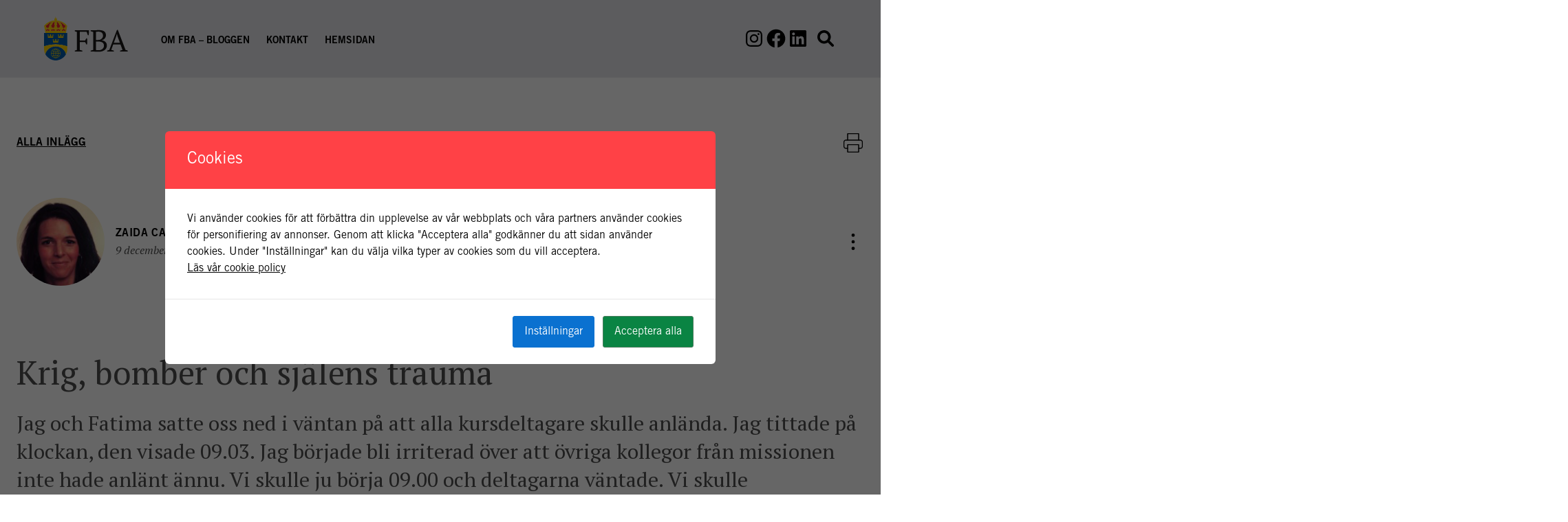

--- FILE ---
content_type: text/html; charset=UTF-8
request_url: https://fba-bloggen.se/blogg/krig-bomber-och-sjalens-trauma/
body_size: 34498
content:
<!doctype html>
<html lang="sv-SE">
    <head>
        <meta charset="utf-8">
        <meta http-equiv="x-ua-compatible" content="ie=edge">
        <meta name="viewport" content="width=device-width, initial-scale=1, shrink-to-fit=no">

        <!-- DNS Prefetch -->
	    <link rel="dns-prefetch" href="//www.google-analytics.com">

        <script data-cfasync="false" data-no-defer="1" data-no-minify="1" data-no-optimize="1">var ewww_webp_supported=!1;function check_webp_feature(A,e){var w;e=void 0!==e?e:function(){},ewww_webp_supported?e(ewww_webp_supported):((w=new Image).onload=function(){ewww_webp_supported=0<w.width&&0<w.height,e&&e(ewww_webp_supported)},w.onerror=function(){e&&e(!1)},w.src="data:image/webp;base64,"+{alpha:"UklGRkoAAABXRUJQVlA4WAoAAAAQAAAAAAAAAAAAQUxQSAwAAAARBxAR/Q9ERP8DAABWUDggGAAAABQBAJ0BKgEAAQAAAP4AAA3AAP7mtQAAAA=="}[A])}check_webp_feature("alpha");</script><script data-cfasync="false" data-no-defer="1" data-no-minify="1" data-no-optimize="1">var Arrive=function(c,w){"use strict";if(c.MutationObserver&&"undefined"!=typeof HTMLElement){var r,a=0,u=(r=HTMLElement.prototype.matches||HTMLElement.prototype.webkitMatchesSelector||HTMLElement.prototype.mozMatchesSelector||HTMLElement.prototype.msMatchesSelector,{matchesSelector:function(e,t){return e instanceof HTMLElement&&r.call(e,t)},addMethod:function(e,t,r){var a=e[t];e[t]=function(){return r.length==arguments.length?r.apply(this,arguments):"function"==typeof a?a.apply(this,arguments):void 0}},callCallbacks:function(e,t){t&&t.options.onceOnly&&1==t.firedElems.length&&(e=[e[0]]);for(var r,a=0;r=e[a];a++)r&&r.callback&&r.callback.call(r.elem,r.elem);t&&t.options.onceOnly&&1==t.firedElems.length&&t.me.unbindEventWithSelectorAndCallback.call(t.target,t.selector,t.callback)},checkChildNodesRecursively:function(e,t,r,a){for(var i,n=0;i=e[n];n++)r(i,t,a)&&a.push({callback:t.callback,elem:i}),0<i.childNodes.length&&u.checkChildNodesRecursively(i.childNodes,t,r,a)},mergeArrays:function(e,t){var r,a={};for(r in e)e.hasOwnProperty(r)&&(a[r]=e[r]);for(r in t)t.hasOwnProperty(r)&&(a[r]=t[r]);return a},toElementsArray:function(e){return e=void 0!==e&&("number"!=typeof e.length||e===c)?[e]:e}}),e=(l.prototype.addEvent=function(e,t,r,a){a={target:e,selector:t,options:r,callback:a,firedElems:[]};return this._beforeAdding&&this._beforeAdding(a),this._eventsBucket.push(a),a},l.prototype.removeEvent=function(e){for(var t,r=this._eventsBucket.length-1;t=this._eventsBucket[r];r--)e(t)&&(this._beforeRemoving&&this._beforeRemoving(t),(t=this._eventsBucket.splice(r,1))&&t.length&&(t[0].callback=null))},l.prototype.beforeAdding=function(e){this._beforeAdding=e},l.prototype.beforeRemoving=function(e){this._beforeRemoving=e},l),t=function(i,n){var o=new e,l=this,s={fireOnAttributesModification:!1};return o.beforeAdding(function(t){var e=t.target;e!==c.document&&e!==c||(e=document.getElementsByTagName("html")[0]);var r=new MutationObserver(function(e){n.call(this,e,t)}),a=i(t.options);r.observe(e,a),t.observer=r,t.me=l}),o.beforeRemoving(function(e){e.observer.disconnect()}),this.bindEvent=function(e,t,r){t=u.mergeArrays(s,t);for(var a=u.toElementsArray(this),i=0;i<a.length;i++)o.addEvent(a[i],e,t,r)},this.unbindEvent=function(){var r=u.toElementsArray(this);o.removeEvent(function(e){for(var t=0;t<r.length;t++)if(this===w||e.target===r[t])return!0;return!1})},this.unbindEventWithSelectorOrCallback=function(r){var a=u.toElementsArray(this),i=r,e="function"==typeof r?function(e){for(var t=0;t<a.length;t++)if((this===w||e.target===a[t])&&e.callback===i)return!0;return!1}:function(e){for(var t=0;t<a.length;t++)if((this===w||e.target===a[t])&&e.selector===r)return!0;return!1};o.removeEvent(e)},this.unbindEventWithSelectorAndCallback=function(r,a){var i=u.toElementsArray(this);o.removeEvent(function(e){for(var t=0;t<i.length;t++)if((this===w||e.target===i[t])&&e.selector===r&&e.callback===a)return!0;return!1})},this},i=new function(){var s={fireOnAttributesModification:!1,onceOnly:!1,existing:!1};function n(e,t,r){return!(!u.matchesSelector(e,t.selector)||(e._id===w&&(e._id=a++),-1!=t.firedElems.indexOf(e._id)))&&(t.firedElems.push(e._id),!0)}var c=(i=new t(function(e){var t={attributes:!1,childList:!0,subtree:!0};return e.fireOnAttributesModification&&(t.attributes=!0),t},function(e,i){e.forEach(function(e){var t=e.addedNodes,r=e.target,a=[];null!==t&&0<t.length?u.checkChildNodesRecursively(t,i,n,a):"attributes"===e.type&&n(r,i)&&a.push({callback:i.callback,elem:r}),u.callCallbacks(a,i)})})).bindEvent;return i.bindEvent=function(e,t,r){t=void 0===r?(r=t,s):u.mergeArrays(s,t);var a=u.toElementsArray(this);if(t.existing){for(var i=[],n=0;n<a.length;n++)for(var o=a[n].querySelectorAll(e),l=0;l<o.length;l++)i.push({callback:r,elem:o[l]});if(t.onceOnly&&i.length)return r.call(i[0].elem,i[0].elem);setTimeout(u.callCallbacks,1,i)}c.call(this,e,t,r)},i},o=new function(){var a={};function i(e,t){return u.matchesSelector(e,t.selector)}var n=(o=new t(function(){return{childList:!0,subtree:!0}},function(e,r){e.forEach(function(e){var t=e.removedNodes,e=[];null!==t&&0<t.length&&u.checkChildNodesRecursively(t,r,i,e),u.callCallbacks(e,r)})})).bindEvent;return o.bindEvent=function(e,t,r){t=void 0===r?(r=t,a):u.mergeArrays(a,t),n.call(this,e,t,r)},o};d(HTMLElement.prototype),d(NodeList.prototype),d(HTMLCollection.prototype),d(HTMLDocument.prototype),d(Window.prototype);var n={};return s(i,n,"unbindAllArrive"),s(o,n,"unbindAllLeave"),n}function l(){this._eventsBucket=[],this._beforeAdding=null,this._beforeRemoving=null}function s(e,t,r){u.addMethod(t,r,e.unbindEvent),u.addMethod(t,r,e.unbindEventWithSelectorOrCallback),u.addMethod(t,r,e.unbindEventWithSelectorAndCallback)}function d(e){e.arrive=i.bindEvent,s(i,e,"unbindArrive"),e.leave=o.bindEvent,s(o,e,"unbindLeave")}}(window,void 0),ewww_webp_supported=!1;function check_webp_feature(e,t){var r;ewww_webp_supported?t(ewww_webp_supported):((r=new Image).onload=function(){ewww_webp_supported=0<r.width&&0<r.height,t(ewww_webp_supported)},r.onerror=function(){t(!1)},r.src="data:image/webp;base64,"+{alpha:"UklGRkoAAABXRUJQVlA4WAoAAAAQAAAAAAAAAAAAQUxQSAwAAAARBxAR/Q9ERP8DAABWUDggGAAAABQBAJ0BKgEAAQAAAP4AAA3AAP7mtQAAAA==",animation:"UklGRlIAAABXRUJQVlA4WAoAAAASAAAAAAAAAAAAQU5JTQYAAAD/////AABBTk1GJgAAAAAAAAAAAAAAAAAAAGQAAABWUDhMDQAAAC8AAAAQBxAREYiI/gcA"}[e])}function ewwwLoadImages(e){if(e){for(var t=document.querySelectorAll(".batch-image img, .image-wrapper a, .ngg-pro-masonry-item a, .ngg-galleria-offscreen-seo-wrapper a"),r=0,a=t.length;r<a;r++)ewwwAttr(t[r],"data-src",t[r].getAttribute("data-webp")),ewwwAttr(t[r],"data-thumbnail",t[r].getAttribute("data-webp-thumbnail"));for(var i=document.querySelectorAll("div.woocommerce-product-gallery__image"),r=0,a=i.length;r<a;r++)ewwwAttr(i[r],"data-thumb",i[r].getAttribute("data-webp-thumb"))}for(var n=document.querySelectorAll("video"),r=0,a=n.length;r<a;r++)ewwwAttr(n[r],"poster",e?n[r].getAttribute("data-poster-webp"):n[r].getAttribute("data-poster-image"));for(var o,l=document.querySelectorAll("img.ewww_webp_lazy_load"),r=0,a=l.length;r<a;r++)e&&(ewwwAttr(l[r],"data-lazy-srcset",l[r].getAttribute("data-lazy-srcset-webp")),ewwwAttr(l[r],"data-srcset",l[r].getAttribute("data-srcset-webp")),ewwwAttr(l[r],"data-lazy-src",l[r].getAttribute("data-lazy-src-webp")),ewwwAttr(l[r],"data-src",l[r].getAttribute("data-src-webp")),ewwwAttr(l[r],"data-orig-file",l[r].getAttribute("data-webp-orig-file")),ewwwAttr(l[r],"data-medium-file",l[r].getAttribute("data-webp-medium-file")),ewwwAttr(l[r],"data-large-file",l[r].getAttribute("data-webp-large-file")),null!=(o=l[r].getAttribute("srcset"))&&!1!==o&&o.includes("R0lGOD")&&ewwwAttr(l[r],"src",l[r].getAttribute("data-lazy-src-webp"))),l[r].className=l[r].className.replace(/\bewww_webp_lazy_load\b/,"");for(var s=document.querySelectorAll(".ewww_webp"),r=0,a=s.length;r<a;r++)e?(ewwwAttr(s[r],"srcset",s[r].getAttribute("data-srcset-webp")),ewwwAttr(s[r],"src",s[r].getAttribute("data-src-webp")),ewwwAttr(s[r],"data-orig-file",s[r].getAttribute("data-webp-orig-file")),ewwwAttr(s[r],"data-medium-file",s[r].getAttribute("data-webp-medium-file")),ewwwAttr(s[r],"data-large-file",s[r].getAttribute("data-webp-large-file")),ewwwAttr(s[r],"data-large_image",s[r].getAttribute("data-webp-large_image")),ewwwAttr(s[r],"data-src",s[r].getAttribute("data-webp-src"))):(ewwwAttr(s[r],"srcset",s[r].getAttribute("data-srcset-img")),ewwwAttr(s[r],"src",s[r].getAttribute("data-src-img"))),s[r].className=s[r].className.replace(/\bewww_webp\b/,"ewww_webp_loaded");window.jQuery&&jQuery.fn.isotope&&jQuery.fn.imagesLoaded&&(jQuery(".fusion-posts-container-infinite").imagesLoaded(function(){jQuery(".fusion-posts-container-infinite").hasClass("isotope")&&jQuery(".fusion-posts-container-infinite").isotope()}),jQuery(".fusion-portfolio:not(.fusion-recent-works) .fusion-portfolio-wrapper").imagesLoaded(function(){jQuery(".fusion-portfolio:not(.fusion-recent-works) .fusion-portfolio-wrapper").isotope()}))}function ewwwWebPInit(e){ewwwLoadImages(e),ewwwNggLoadGalleries(e),document.arrive(".ewww_webp",function(){ewwwLoadImages(e)}),document.arrive(".ewww_webp_lazy_load",function(){ewwwLoadImages(e)}),document.arrive("videos",function(){ewwwLoadImages(e)}),"loading"==document.readyState?document.addEventListener("DOMContentLoaded",ewwwJSONParserInit):("undefined"!=typeof galleries&&ewwwNggParseGalleries(e),ewwwWooParseVariations(e))}function ewwwAttr(e,t,r){null!=r&&!1!==r&&e.setAttribute(t,r)}function ewwwJSONParserInit(){"undefined"!=typeof galleries&&check_webp_feature("alpha",ewwwNggParseGalleries),check_webp_feature("alpha",ewwwWooParseVariations)}function ewwwWooParseVariations(e){if(e)for(var t=document.querySelectorAll("form.variations_form"),r=0,a=t.length;r<a;r++){var i=t[r].getAttribute("data-product_variations"),n=!1;try{for(var o in i=JSON.parse(i))void 0!==i[o]&&void 0!==i[o].image&&(void 0!==i[o].image.src_webp&&(i[o].image.src=i[o].image.src_webp,n=!0),void 0!==i[o].image.srcset_webp&&(i[o].image.srcset=i[o].image.srcset_webp,n=!0),void 0!==i[o].image.full_src_webp&&(i[o].image.full_src=i[o].image.full_src_webp,n=!0),void 0!==i[o].image.gallery_thumbnail_src_webp&&(i[o].image.gallery_thumbnail_src=i[o].image.gallery_thumbnail_src_webp,n=!0),void 0!==i[o].image.thumb_src_webp&&(i[o].image.thumb_src=i[o].image.thumb_src_webp,n=!0));n&&ewwwAttr(t[r],"data-product_variations",JSON.stringify(i))}catch(e){}}}function ewwwNggParseGalleries(e){if(e)for(var t in galleries){var r=galleries[t];galleries[t].images_list=ewwwNggParseImageList(r.images_list)}}function ewwwNggLoadGalleries(e){e&&document.addEventListener("ngg.galleria.themeadded",function(e,t){window.ngg_galleria._create_backup=window.ngg_galleria.create,window.ngg_galleria.create=function(e,t){var r=$(e).data("id");return galleries["gallery_"+r].images_list=ewwwNggParseImageList(galleries["gallery_"+r].images_list),window.ngg_galleria._create_backup(e,t)}})}function ewwwNggParseImageList(e){for(var t in e){var r=e[t];if(void 0!==r["image-webp"]&&(e[t].image=r["image-webp"],delete e[t]["image-webp"]),void 0!==r["thumb-webp"]&&(e[t].thumb=r["thumb-webp"],delete e[t]["thumb-webp"]),void 0!==r.full_image_webp&&(e[t].full_image=r.full_image_webp,delete e[t].full_image_webp),void 0!==r.srcsets)for(var a in r.srcsets)nggSrcset=r.srcsets[a],void 0!==r.srcsets[a+"-webp"]&&(e[t].srcsets[a]=r.srcsets[a+"-webp"],delete e[t].srcsets[a+"-webp"]);if(void 0!==r.full_srcsets)for(var i in r.full_srcsets)nggFSrcset=r.full_srcsets[i],void 0!==r.full_srcsets[i+"-webp"]&&(e[t].full_srcsets[i]=r.full_srcsets[i+"-webp"],delete e[t].full_srcsets[i+"-webp"])}return e}check_webp_feature("alpha",ewwwWebPInit);</script><meta name='robots' content='index, follow, max-image-preview:large, max-snippet:-1, max-video-preview:-1' />

<!-- Google Tag Manager for WordPress by gtm4wp.com -->
<script data-cfasync="false" data-pagespeed-no-defer>
	var gtm4wp_datalayer_name = "dataLayer";
	var dataLayer = dataLayer || [];
</script>
<!-- End Google Tag Manager for WordPress by gtm4wp.com -->
	<!-- This site is optimized with the Yoast SEO plugin v26.7 - https://yoast.com/wordpress/plugins/seo/ -->
	<title>Krig, bomber och själens trauma - FBA-Bloggen</title>
	<link rel="canonical" href="https://fba-bloggen.se/blogg/krig-bomber-och-sjalens-trauma/" />
	<meta property="og:locale" content="sv_SE" />
	<meta property="og:type" content="article" />
	<meta property="og:title" content="Krig, bomber och själens trauma - FBA-Bloggen" />
	<meta property="og:description" content="Jag och Fatima satte oss ned i väntan på att alla kursdeltagare skulle anlända. Jag tittade på klockan, den visade 09.03. Jag började bli irriterad över att övriga kollegor från missionen inte hade anlänt ännu. Vi skulle ju börja 09.00 och deltagarna väntade. Vi skulle tillsammans hålla i en tvådagarskurs i genus och mänskliga rättigheter [&hellip;]" />
	<meta property="og:url" content="https://fba-bloggen.se/blogg/krig-bomber-och-sjalens-trauma/" />
	<meta property="og:site_name" content="FBA-Bloggen" />
	<meta property="article:published_time" content="2015-12-09T13:03:03+00:00" />
	<meta name="author" content="Zaida Catalán" />
	<meta name="twitter:card" content="summary_large_image" />
	<meta name="twitter:label1" content="Skriven av" />
	<meta name="twitter:data1" content="Zaida Catalán" />
	<meta name="twitter:label2" content="Beräknad lästid" />
	<meta name="twitter:data2" content="4 minuter" />
	<script type="application/ld+json" class="yoast-schema-graph">{"@context":"https://schema.org","@graph":[{"@type":"Article","@id":"https://fba-bloggen.se/blogg/krig-bomber-och-sjalens-trauma/#article","isPartOf":{"@id":"https://fba-bloggen.se/blogg/krig-bomber-och-sjalens-trauma/"},"author":{"name":"Zaida Catalán","@id":"https://fba-bloggen.se/#/schema/person/454277619ebc4aa81ed4d29910c9664d"},"headline":"Krig, bomber och själens trauma","datePublished":"2015-12-09T13:03:03+00:00","mainEntityOfPage":{"@id":"https://fba-bloggen.se/blogg/krig-bomber-och-sjalens-trauma/"},"wordCount":834,"commentCount":6,"publisher":{"@id":"https://fba-bloggen.se/#organization"},"articleSection":["Blogg"],"inLanguage":"sv-SE","potentialAction":[{"@type":"CommentAction","name":"Comment","target":["https://fba-bloggen.se/blogg/krig-bomber-och-sjalens-trauma/#respond"]}]},{"@type":"WebPage","@id":"https://fba-bloggen.se/blogg/krig-bomber-och-sjalens-trauma/","url":"https://fba-bloggen.se/blogg/krig-bomber-och-sjalens-trauma/","name":"Krig, bomber och själens trauma - FBA-Bloggen","isPartOf":{"@id":"https://fba-bloggen.se/#website"},"datePublished":"2015-12-09T13:03:03+00:00","breadcrumb":{"@id":"https://fba-bloggen.se/blogg/krig-bomber-och-sjalens-trauma/#breadcrumb"},"inLanguage":"sv-SE","potentialAction":[{"@type":"ReadAction","target":["https://fba-bloggen.se/blogg/krig-bomber-och-sjalens-trauma/"]}]},{"@type":"BreadcrumbList","@id":"https://fba-bloggen.se/blogg/krig-bomber-och-sjalens-trauma/#breadcrumb","itemListElement":[{"@type":"ListItem","position":1,"name":"Hem","item":"https://fba-bloggen.se/"},{"@type":"ListItem","position":2,"name":"Blogg","item":"https://fba-bloggen.se/blogg/"},{"@type":"ListItem","position":3,"name":"Krig, bomber och själens trauma"}]},{"@type":"WebSite","@id":"https://fba-bloggen.se/#website","url":"https://fba-bloggen.se/","name":"FBA-Bloggen","description":"En blogg för alla som är intresserade av Sveriges arbete inom fredsfrämjande verksamhet, konfliktlösning och andra områden som ligger inom FBA:s uppdrag.","publisher":{"@id":"https://fba-bloggen.se/#organization"},"potentialAction":[{"@type":"SearchAction","target":{"@type":"EntryPoint","urlTemplate":"https://fba-bloggen.se/?s={search_term_string}"},"query-input":{"@type":"PropertyValueSpecification","valueRequired":true,"valueName":"search_term_string"}}],"inLanguage":"sv-SE"},{"@type":"Organization","@id":"https://fba-bloggen.se/#organization","name":"FBA-Bloggen","url":"https://fba-bloggen.se/","logo":{"@type":"ImageObject","inLanguage":"sv-SE","@id":"https://fba-bloggen.se/#/schema/logo/image/","url":"https://fbaprodcontent.blob.core.windows.net/fba-bloggen-prod/2022/01/fba-logo-1.svg","contentUrl":"https://fbaprodcontent.blob.core.windows.net/fba-bloggen-prod/2022/01/fba-logo-1.svg","width":153,"height":80,"caption":"FBA-Bloggen"},"image":{"@id":"https://fba-bloggen.se/#/schema/logo/image/"}},{"@type":"Person","@id":"https://fba-bloggen.se/#/schema/person/454277619ebc4aa81ed4d29910c9664d","name":"Zaida Catalán","image":{"@type":"ImageObject","inLanguage":"sv-SE","@id":"https://fba-bloggen.se/#/schema/person/image/","url":"https://fbaprodcontent.blob.core.windows.net/fba-bloggen-prod/2015/08/Zaida_Catalan.jpg","contentUrl":"https://fbaprodcontent.blob.core.windows.net/fba-bloggen-prod/2015/08/Zaida_Catalan.jpg","caption":"Zaida Catalán"},"description":"Zaida är jurist med en passion för att lära känna världen och bidra till förståelse för olikheter. Idag arbetar hon som Gender Expert för EUPOL COPPS i Palestina, med uppdrag att att öka förståelsen för vikten av jämställdhet i det palestinska rättsväsendet. Zaida har tidigare arbetat för EU i Afghanistan och i Demokratiska republiken Kongo med att utbilda rättsväsendet i genderfrågor, och innan dess inom politiken i Sverige.","url":"https://fba-bloggen.se/author/zaida-catalan/"}]}</script>
	<!-- / Yoast SEO plugin. -->


<link rel='dns-prefetch' href='//fbaprodcontent.blob.core.windows.net' />

<!-- Google Tag Manager for WordPress by gtm4wp.com -->
<!-- GTM Container placement set to automatic -->
<script data-cfasync="false" data-pagespeed-no-defer>
	var dataLayer_content = {"visitorLoginState":"logged-out","pagePostType":"post","pagePostType2":"single-post","pageCategory":["blogg"],"pagePostAuthor":"Zaida Catalán","pagePostDate":"9 december \/ 2015","pagePostDateYear":2015,"pagePostDateMonth":12,"pagePostDateDay":9,"pagePostDateDayName":"onsdag","pagePostDateHour":14,"pagePostDateMinute":3,"pagePostDateIso":"2015-12-09T14:03:03+01:00","pagePostDateUnix":1449669783,"postID":1388,"postFormat":"standard"};
	dataLayer.push( dataLayer_content );
</script>
<script data-cfasync="false" data-pagespeed-no-defer>
(function(w,d,s,l,i){w[l]=w[l]||[];w[l].push({'gtm.start':
new Date().getTime(),event:'gtm.js'});var f=d.getElementsByTagName(s)[0],
j=d.createElement(s),dl=l!='dataLayer'?'&l='+l:'';j.async=true;j.src=
'//www.googletagmanager.com/gtm.js?id='+i+dl;f.parentNode.insertBefore(j,f);
})(window,document,'script','dataLayer','GTM-NXNCXGN');
</script>
<!-- End Google Tag Manager for WordPress by gtm4wp.com --><link rel="alternate" type="application/rss+xml" title="FBA-Bloggen &raquo; Kommentarsflöde för Krig, bomber och själens trauma" href="https://fba-bloggen.se/blogg/krig-bomber-och-sjalens-trauma/feed/" />
<link rel="alternate" title="oEmbed (JSON)" type="application/json+oembed" href="https://fba-bloggen.se/wp-json/oembed/1.0/embed?url=https%3A%2F%2Ffba-bloggen.se%2Fblogg%2Fkrig-bomber-och-sjalens-trauma%2F" />
<link rel="alternate" title="oEmbed (XML)" type="text/xml+oembed" href="https://fba-bloggen.se/wp-json/oembed/1.0/embed?url=https%3A%2F%2Ffba-bloggen.se%2Fblogg%2Fkrig-bomber-och-sjalens-trauma%2F&#038;format=xml" />
<style id='wp-img-auto-sizes-contain-inline-css'>
img:is([sizes=auto i],[sizes^="auto," i]){contain-intrinsic-size:3000px 1500px}
/*# sourceURL=wp-img-auto-sizes-contain-inline-css */
</style>
<style id='wp-emoji-styles-inline-css'>

	img.wp-smiley, img.emoji {
		display: inline !important;
		border: none !important;
		box-shadow: none !important;
		height: 1em !important;
		width: 1em !important;
		margin: 0 0.07em !important;
		vertical-align: -0.1em !important;
		background: none !important;
		padding: 0 !important;
	}
/*# sourceURL=wp-emoji-styles-inline-css */
</style>
<style id='wp-block-library-inline-css'>
:root{--wp-block-synced-color:#7a00df;--wp-block-synced-color--rgb:122,0,223;--wp-bound-block-color:var(--wp-block-synced-color);--wp-editor-canvas-background:#ddd;--wp-admin-theme-color:#007cba;--wp-admin-theme-color--rgb:0,124,186;--wp-admin-theme-color-darker-10:#006ba1;--wp-admin-theme-color-darker-10--rgb:0,107,160.5;--wp-admin-theme-color-darker-20:#005a87;--wp-admin-theme-color-darker-20--rgb:0,90,135;--wp-admin-border-width-focus:2px}@media (min-resolution:192dpi){:root{--wp-admin-border-width-focus:1.5px}}.wp-element-button{cursor:pointer}:root .has-very-light-gray-background-color{background-color:#eee}:root .has-very-dark-gray-background-color{background-color:#313131}:root .has-very-light-gray-color{color:#eee}:root .has-very-dark-gray-color{color:#313131}:root .has-vivid-green-cyan-to-vivid-cyan-blue-gradient-background{background:linear-gradient(135deg,#00d084,#0693e3)}:root .has-purple-crush-gradient-background{background:linear-gradient(135deg,#34e2e4,#4721fb 50%,#ab1dfe)}:root .has-hazy-dawn-gradient-background{background:linear-gradient(135deg,#faaca8,#dad0ec)}:root .has-subdued-olive-gradient-background{background:linear-gradient(135deg,#fafae1,#67a671)}:root .has-atomic-cream-gradient-background{background:linear-gradient(135deg,#fdd79a,#004a59)}:root .has-nightshade-gradient-background{background:linear-gradient(135deg,#330968,#31cdcf)}:root .has-midnight-gradient-background{background:linear-gradient(135deg,#020381,#2874fc)}:root{--wp--preset--font-size--normal:16px;--wp--preset--font-size--huge:42px}.has-regular-font-size{font-size:1em}.has-larger-font-size{font-size:2.625em}.has-normal-font-size{font-size:var(--wp--preset--font-size--normal)}.has-huge-font-size{font-size:var(--wp--preset--font-size--huge)}.has-text-align-center{text-align:center}.has-text-align-left{text-align:left}.has-text-align-right{text-align:right}.has-fit-text{white-space:nowrap!important}#end-resizable-editor-section{display:none}.aligncenter{clear:both}.items-justified-left{justify-content:flex-start}.items-justified-center{justify-content:center}.items-justified-right{justify-content:flex-end}.items-justified-space-between{justify-content:space-between}.screen-reader-text{border:0;clip-path:inset(50%);height:1px;margin:-1px;overflow:hidden;padding:0;position:absolute;width:1px;word-wrap:normal!important}.screen-reader-text:focus{background-color:#ddd;clip-path:none;color:#444;display:block;font-size:1em;height:auto;left:5px;line-height:normal;padding:15px 23px 14px;text-decoration:none;top:5px;width:auto;z-index:100000}html :where(.has-border-color){border-style:solid}html :where([style*=border-top-color]){border-top-style:solid}html :where([style*=border-right-color]){border-right-style:solid}html :where([style*=border-bottom-color]){border-bottom-style:solid}html :where([style*=border-left-color]){border-left-style:solid}html :where([style*=border-width]){border-style:solid}html :where([style*=border-top-width]){border-top-style:solid}html :where([style*=border-right-width]){border-right-style:solid}html :where([style*=border-bottom-width]){border-bottom-style:solid}html :where([style*=border-left-width]){border-left-style:solid}html :where(img[class*=wp-image-]){height:auto;max-width:100%}:where(figure){margin:0 0 1em}html :where(.is-position-sticky){--wp-admin--admin-bar--position-offset:var(--wp-admin--admin-bar--height,0px)}@media screen and (max-width:600px){html :where(.is-position-sticky){--wp-admin--admin-bar--position-offset:0px}}

/*# sourceURL=wp-block-library-inline-css */
</style><style id='wp-block-heading-inline-css'>
h1:where(.wp-block-heading).has-background,h2:where(.wp-block-heading).has-background,h3:where(.wp-block-heading).has-background,h4:where(.wp-block-heading).has-background,h5:where(.wp-block-heading).has-background,h6:where(.wp-block-heading).has-background{padding:1.25em 2.375em}h1.has-text-align-left[style*=writing-mode]:where([style*=vertical-lr]),h1.has-text-align-right[style*=writing-mode]:where([style*=vertical-rl]),h2.has-text-align-left[style*=writing-mode]:where([style*=vertical-lr]),h2.has-text-align-right[style*=writing-mode]:where([style*=vertical-rl]),h3.has-text-align-left[style*=writing-mode]:where([style*=vertical-lr]),h3.has-text-align-right[style*=writing-mode]:where([style*=vertical-rl]),h4.has-text-align-left[style*=writing-mode]:where([style*=vertical-lr]),h4.has-text-align-right[style*=writing-mode]:where([style*=vertical-rl]),h5.has-text-align-left[style*=writing-mode]:where([style*=vertical-lr]),h5.has-text-align-right[style*=writing-mode]:where([style*=vertical-rl]),h6.has-text-align-left[style*=writing-mode]:where([style*=vertical-lr]),h6.has-text-align-right[style*=writing-mode]:where([style*=vertical-rl]){rotate:180deg}
/*# sourceURL=https://fba-bloggen.se/wp-includes/blocks/heading/style.min.css */
</style>
<style id='wp-block-paragraph-inline-css'>
.is-small-text{font-size:.875em}.is-regular-text{font-size:1em}.is-large-text{font-size:2.25em}.is-larger-text{font-size:3em}.has-drop-cap:not(:focus):first-letter{float:left;font-size:8.4em;font-style:normal;font-weight:100;line-height:.68;margin:.05em .1em 0 0;text-transform:uppercase}body.rtl .has-drop-cap:not(:focus):first-letter{float:none;margin-left:.1em}p.has-drop-cap.has-background{overflow:hidden}:root :where(p.has-background){padding:1.25em 2.375em}:where(p.has-text-color:not(.has-link-color)) a{color:inherit}p.has-text-align-left[style*="writing-mode:vertical-lr"],p.has-text-align-right[style*="writing-mode:vertical-rl"]{rotate:180deg}
/*# sourceURL=https://fba-bloggen.se/wp-includes/blocks/paragraph/style.min.css */
</style>
<style id='wp-block-social-links-inline-css'>
.wp-block-social-links{background:none;box-sizing:border-box;margin-left:0;padding-left:0;padding-right:0;text-indent:0}.wp-block-social-links .wp-social-link a,.wp-block-social-links .wp-social-link a:hover{border-bottom:0;box-shadow:none;text-decoration:none}.wp-block-social-links .wp-social-link svg{height:1em;width:1em}.wp-block-social-links .wp-social-link span:not(.screen-reader-text){font-size:.65em;margin-left:.5em;margin-right:.5em}.wp-block-social-links.has-small-icon-size{font-size:16px}.wp-block-social-links,.wp-block-social-links.has-normal-icon-size{font-size:24px}.wp-block-social-links.has-large-icon-size{font-size:36px}.wp-block-social-links.has-huge-icon-size{font-size:48px}.wp-block-social-links.aligncenter{display:flex;justify-content:center}.wp-block-social-links.alignright{justify-content:flex-end}.wp-block-social-link{border-radius:9999px;display:block}@media not (prefers-reduced-motion){.wp-block-social-link{transition:transform .1s ease}}.wp-block-social-link{height:auto}.wp-block-social-link a{align-items:center;display:flex;line-height:0}.wp-block-social-link:hover{transform:scale(1.1)}.wp-block-social-links .wp-block-social-link.wp-social-link{display:inline-block;margin:0;padding:0}.wp-block-social-links .wp-block-social-link.wp-social-link .wp-block-social-link-anchor,.wp-block-social-links .wp-block-social-link.wp-social-link .wp-block-social-link-anchor svg,.wp-block-social-links .wp-block-social-link.wp-social-link .wp-block-social-link-anchor:active,.wp-block-social-links .wp-block-social-link.wp-social-link .wp-block-social-link-anchor:hover,.wp-block-social-links .wp-block-social-link.wp-social-link .wp-block-social-link-anchor:visited{color:currentColor;fill:currentColor}:where(.wp-block-social-links:not(.is-style-logos-only)) .wp-social-link{background-color:#f0f0f0;color:#444}:where(.wp-block-social-links:not(.is-style-logos-only)) .wp-social-link-amazon{background-color:#f90;color:#fff}:where(.wp-block-social-links:not(.is-style-logos-only)) .wp-social-link-bandcamp{background-color:#1ea0c3;color:#fff}:where(.wp-block-social-links:not(.is-style-logos-only)) .wp-social-link-behance{background-color:#0757fe;color:#fff}:where(.wp-block-social-links:not(.is-style-logos-only)) .wp-social-link-bluesky{background-color:#0a7aff;color:#fff}:where(.wp-block-social-links:not(.is-style-logos-only)) .wp-social-link-codepen{background-color:#1e1f26;color:#fff}:where(.wp-block-social-links:not(.is-style-logos-only)) .wp-social-link-deviantart{background-color:#02e49b;color:#fff}:where(.wp-block-social-links:not(.is-style-logos-only)) .wp-social-link-discord{background-color:#5865f2;color:#fff}:where(.wp-block-social-links:not(.is-style-logos-only)) .wp-social-link-dribbble{background-color:#e94c89;color:#fff}:where(.wp-block-social-links:not(.is-style-logos-only)) .wp-social-link-dropbox{background-color:#4280ff;color:#fff}:where(.wp-block-social-links:not(.is-style-logos-only)) .wp-social-link-etsy{background-color:#f45800;color:#fff}:where(.wp-block-social-links:not(.is-style-logos-only)) .wp-social-link-facebook{background-color:#0866ff;color:#fff}:where(.wp-block-social-links:not(.is-style-logos-only)) .wp-social-link-fivehundredpx{background-color:#000;color:#fff}:where(.wp-block-social-links:not(.is-style-logos-only)) .wp-social-link-flickr{background-color:#0461dd;color:#fff}:where(.wp-block-social-links:not(.is-style-logos-only)) .wp-social-link-foursquare{background-color:#e65678;color:#fff}:where(.wp-block-social-links:not(.is-style-logos-only)) .wp-social-link-github{background-color:#24292d;color:#fff}:where(.wp-block-social-links:not(.is-style-logos-only)) .wp-social-link-goodreads{background-color:#eceadd;color:#382110}:where(.wp-block-social-links:not(.is-style-logos-only)) .wp-social-link-google{background-color:#ea4434;color:#fff}:where(.wp-block-social-links:not(.is-style-logos-only)) .wp-social-link-gravatar{background-color:#1d4fc4;color:#fff}:where(.wp-block-social-links:not(.is-style-logos-only)) .wp-social-link-instagram{background-color:#f00075;color:#fff}:where(.wp-block-social-links:not(.is-style-logos-only)) .wp-social-link-lastfm{background-color:#e21b24;color:#fff}:where(.wp-block-social-links:not(.is-style-logos-only)) .wp-social-link-linkedin{background-color:#0d66c2;color:#fff}:where(.wp-block-social-links:not(.is-style-logos-only)) .wp-social-link-mastodon{background-color:#3288d4;color:#fff}:where(.wp-block-social-links:not(.is-style-logos-only)) .wp-social-link-medium{background-color:#000;color:#fff}:where(.wp-block-social-links:not(.is-style-logos-only)) .wp-social-link-meetup{background-color:#f6405f;color:#fff}:where(.wp-block-social-links:not(.is-style-logos-only)) .wp-social-link-patreon{background-color:#000;color:#fff}:where(.wp-block-social-links:not(.is-style-logos-only)) .wp-social-link-pinterest{background-color:#e60122;color:#fff}:where(.wp-block-social-links:not(.is-style-logos-only)) .wp-social-link-pocket{background-color:#ef4155;color:#fff}:where(.wp-block-social-links:not(.is-style-logos-only)) .wp-social-link-reddit{background-color:#ff4500;color:#fff}:where(.wp-block-social-links:not(.is-style-logos-only)) .wp-social-link-skype{background-color:#0478d7;color:#fff}:where(.wp-block-social-links:not(.is-style-logos-only)) .wp-social-link-snapchat{background-color:#fefc00;color:#fff;stroke:#000}:where(.wp-block-social-links:not(.is-style-logos-only)) .wp-social-link-soundcloud{background-color:#ff5600;color:#fff}:where(.wp-block-social-links:not(.is-style-logos-only)) .wp-social-link-spotify{background-color:#1bd760;color:#fff}:where(.wp-block-social-links:not(.is-style-logos-only)) .wp-social-link-telegram{background-color:#2aabee;color:#fff}:where(.wp-block-social-links:not(.is-style-logos-only)) .wp-social-link-threads{background-color:#000;color:#fff}:where(.wp-block-social-links:not(.is-style-logos-only)) .wp-social-link-tiktok{background-color:#000;color:#fff}:where(.wp-block-social-links:not(.is-style-logos-only)) .wp-social-link-tumblr{background-color:#011835;color:#fff}:where(.wp-block-social-links:not(.is-style-logos-only)) .wp-social-link-twitch{background-color:#6440a4;color:#fff}:where(.wp-block-social-links:not(.is-style-logos-only)) .wp-social-link-twitter{background-color:#1da1f2;color:#fff}:where(.wp-block-social-links:not(.is-style-logos-only)) .wp-social-link-vimeo{background-color:#1eb7ea;color:#fff}:where(.wp-block-social-links:not(.is-style-logos-only)) .wp-social-link-vk{background-color:#4680c2;color:#fff}:where(.wp-block-social-links:not(.is-style-logos-only)) .wp-social-link-wordpress{background-color:#3499cd;color:#fff}:where(.wp-block-social-links:not(.is-style-logos-only)) .wp-social-link-whatsapp{background-color:#25d366;color:#fff}:where(.wp-block-social-links:not(.is-style-logos-only)) .wp-social-link-x{background-color:#000;color:#fff}:where(.wp-block-social-links:not(.is-style-logos-only)) .wp-social-link-yelp{background-color:#d32422;color:#fff}:where(.wp-block-social-links:not(.is-style-logos-only)) .wp-social-link-youtube{background-color:red;color:#fff}:where(.wp-block-social-links.is-style-logos-only) .wp-social-link{background:none}:where(.wp-block-social-links.is-style-logos-only) .wp-social-link svg{height:1.25em;width:1.25em}:where(.wp-block-social-links.is-style-logos-only) .wp-social-link-amazon{color:#f90}:where(.wp-block-social-links.is-style-logos-only) .wp-social-link-bandcamp{color:#1ea0c3}:where(.wp-block-social-links.is-style-logos-only) .wp-social-link-behance{color:#0757fe}:where(.wp-block-social-links.is-style-logos-only) .wp-social-link-bluesky{color:#0a7aff}:where(.wp-block-social-links.is-style-logos-only) .wp-social-link-codepen{color:#1e1f26}:where(.wp-block-social-links.is-style-logos-only) .wp-social-link-deviantart{color:#02e49b}:where(.wp-block-social-links.is-style-logos-only) .wp-social-link-discord{color:#5865f2}:where(.wp-block-social-links.is-style-logos-only) .wp-social-link-dribbble{color:#e94c89}:where(.wp-block-social-links.is-style-logos-only) .wp-social-link-dropbox{color:#4280ff}:where(.wp-block-social-links.is-style-logos-only) .wp-social-link-etsy{color:#f45800}:where(.wp-block-social-links.is-style-logos-only) .wp-social-link-facebook{color:#0866ff}:where(.wp-block-social-links.is-style-logos-only) .wp-social-link-fivehundredpx{color:#000}:where(.wp-block-social-links.is-style-logos-only) .wp-social-link-flickr{color:#0461dd}:where(.wp-block-social-links.is-style-logos-only) .wp-social-link-foursquare{color:#e65678}:where(.wp-block-social-links.is-style-logos-only) .wp-social-link-github{color:#24292d}:where(.wp-block-social-links.is-style-logos-only) .wp-social-link-goodreads{color:#382110}:where(.wp-block-social-links.is-style-logos-only) .wp-social-link-google{color:#ea4434}:where(.wp-block-social-links.is-style-logos-only) .wp-social-link-gravatar{color:#1d4fc4}:where(.wp-block-social-links.is-style-logos-only) .wp-social-link-instagram{color:#f00075}:where(.wp-block-social-links.is-style-logos-only) .wp-social-link-lastfm{color:#e21b24}:where(.wp-block-social-links.is-style-logos-only) .wp-social-link-linkedin{color:#0d66c2}:where(.wp-block-social-links.is-style-logos-only) .wp-social-link-mastodon{color:#3288d4}:where(.wp-block-social-links.is-style-logos-only) .wp-social-link-medium{color:#000}:where(.wp-block-social-links.is-style-logos-only) .wp-social-link-meetup{color:#f6405f}:where(.wp-block-social-links.is-style-logos-only) .wp-social-link-patreon{color:#000}:where(.wp-block-social-links.is-style-logos-only) .wp-social-link-pinterest{color:#e60122}:where(.wp-block-social-links.is-style-logos-only) .wp-social-link-pocket{color:#ef4155}:where(.wp-block-social-links.is-style-logos-only) .wp-social-link-reddit{color:#ff4500}:where(.wp-block-social-links.is-style-logos-only) .wp-social-link-skype{color:#0478d7}:where(.wp-block-social-links.is-style-logos-only) .wp-social-link-snapchat{color:#fff;stroke:#000}:where(.wp-block-social-links.is-style-logos-only) .wp-social-link-soundcloud{color:#ff5600}:where(.wp-block-social-links.is-style-logos-only) .wp-social-link-spotify{color:#1bd760}:where(.wp-block-social-links.is-style-logos-only) .wp-social-link-telegram{color:#2aabee}:where(.wp-block-social-links.is-style-logos-only) .wp-social-link-threads{color:#000}:where(.wp-block-social-links.is-style-logos-only) .wp-social-link-tiktok{color:#000}:where(.wp-block-social-links.is-style-logos-only) .wp-social-link-tumblr{color:#011835}:where(.wp-block-social-links.is-style-logos-only) .wp-social-link-twitch{color:#6440a4}:where(.wp-block-social-links.is-style-logos-only) .wp-social-link-twitter{color:#1da1f2}:where(.wp-block-social-links.is-style-logos-only) .wp-social-link-vimeo{color:#1eb7ea}:where(.wp-block-social-links.is-style-logos-only) .wp-social-link-vk{color:#4680c2}:where(.wp-block-social-links.is-style-logos-only) .wp-social-link-whatsapp{color:#25d366}:where(.wp-block-social-links.is-style-logos-only) .wp-social-link-wordpress{color:#3499cd}:where(.wp-block-social-links.is-style-logos-only) .wp-social-link-x{color:#000}:where(.wp-block-social-links.is-style-logos-only) .wp-social-link-yelp{color:#d32422}:where(.wp-block-social-links.is-style-logos-only) .wp-social-link-youtube{color:red}.wp-block-social-links.is-style-pill-shape .wp-social-link{width:auto}:root :where(.wp-block-social-links .wp-social-link a){padding:.25em}:root :where(.wp-block-social-links.is-style-logos-only .wp-social-link a){padding:0}:root :where(.wp-block-social-links.is-style-pill-shape .wp-social-link a){padding-left:.6666666667em;padding-right:.6666666667em}.wp-block-social-links:not(.has-icon-color):not(.has-icon-background-color) .wp-social-link-snapchat .wp-block-social-link-label{color:#000}
/*# sourceURL=https://fba-bloggen.se/wp-includes/blocks/social-links/style.min.css */
</style>
<style id='wp-block-spacer-inline-css'>
.wp-block-spacer{clear:both}
/*# sourceURL=https://fba-bloggen.se/wp-includes/blocks/spacer/style.min.css */
</style>
<style id='global-styles-inline-css'>
:root{--wp--preset--aspect-ratio--square: 1;--wp--preset--aspect-ratio--4-3: 4/3;--wp--preset--aspect-ratio--3-4: 3/4;--wp--preset--aspect-ratio--3-2: 3/2;--wp--preset--aspect-ratio--2-3: 2/3;--wp--preset--aspect-ratio--16-9: 16/9;--wp--preset--aspect-ratio--9-16: 9/16;--wp--preset--color--black: #000000;--wp--preset--color--cyan-bluish-gray: #abb8c3;--wp--preset--color--white: #FFFFFF;--wp--preset--color--pale-pink: #f78da7;--wp--preset--color--vivid-red: #cf2e2e;--wp--preset--color--luminous-vivid-orange: #ff6900;--wp--preset--color--luminous-vivid-amber: #fcb900;--wp--preset--color--light-green-cyan: #7bdcb5;--wp--preset--color--vivid-green-cyan: #00d084;--wp--preset--color--pale-cyan-blue: #8ed1fc;--wp--preset--color--vivid-cyan-blue: #0693e3;--wp--preset--color--vivid-purple: #9b51e0;--wp--preset--color--text-black: #4E4E4E;--wp--preset--color--green: #0A8443;--wp--preset--color--red: #FF4146;--wp--preset--color--yellow: #FFC800;--wp--preset--color--blue: #005FC8;--wp--preset--gradient--vivid-cyan-blue-to-vivid-purple: linear-gradient(135deg,rgb(6,147,227) 0%,rgb(155,81,224) 100%);--wp--preset--gradient--light-green-cyan-to-vivid-green-cyan: linear-gradient(135deg,rgb(122,220,180) 0%,rgb(0,208,130) 100%);--wp--preset--gradient--luminous-vivid-amber-to-luminous-vivid-orange: linear-gradient(135deg,rgb(252,185,0) 0%,rgb(255,105,0) 100%);--wp--preset--gradient--luminous-vivid-orange-to-vivid-red: linear-gradient(135deg,rgb(255,105,0) 0%,rgb(207,46,46) 100%);--wp--preset--gradient--very-light-gray-to-cyan-bluish-gray: linear-gradient(135deg,rgb(238,238,238) 0%,rgb(169,184,195) 100%);--wp--preset--gradient--cool-to-warm-spectrum: linear-gradient(135deg,rgb(74,234,220) 0%,rgb(151,120,209) 20%,rgb(207,42,186) 40%,rgb(238,44,130) 60%,rgb(251,105,98) 80%,rgb(254,248,76) 100%);--wp--preset--gradient--blush-light-purple: linear-gradient(135deg,rgb(255,206,236) 0%,rgb(152,150,240) 100%);--wp--preset--gradient--blush-bordeaux: linear-gradient(135deg,rgb(254,205,165) 0%,rgb(254,45,45) 50%,rgb(107,0,62) 100%);--wp--preset--gradient--luminous-dusk: linear-gradient(135deg,rgb(255,203,112) 0%,rgb(199,81,192) 50%,rgb(65,88,208) 100%);--wp--preset--gradient--pale-ocean: linear-gradient(135deg,rgb(255,245,203) 0%,rgb(182,227,212) 50%,rgb(51,167,181) 100%);--wp--preset--gradient--electric-grass: linear-gradient(135deg,rgb(202,248,128) 0%,rgb(113,206,126) 100%);--wp--preset--gradient--midnight: linear-gradient(135deg,rgb(2,3,129) 0%,rgb(40,116,252) 100%);--wp--preset--font-size--small: 16px;--wp--preset--font-size--medium: 20px;--wp--preset--font-size--large: 24px;--wp--preset--font-size--x-large: 42px;--wp--preset--font-size--normal: 18px;--wp--preset--font-size--huge: 36px;--wp--preset--spacing--20: 0.44rem;--wp--preset--spacing--30: 0.67rem;--wp--preset--spacing--40: 1rem;--wp--preset--spacing--50: 1.5rem;--wp--preset--spacing--60: 2.25rem;--wp--preset--spacing--70: 3.38rem;--wp--preset--spacing--80: 5.06rem;--wp--preset--shadow--natural: 6px 6px 9px rgba(0, 0, 0, 0.2);--wp--preset--shadow--deep: 12px 12px 50px rgba(0, 0, 0, 0.4);--wp--preset--shadow--sharp: 6px 6px 0px rgba(0, 0, 0, 0.2);--wp--preset--shadow--outlined: 6px 6px 0px -3px rgb(255, 255, 255), 6px 6px rgb(0, 0, 0);--wp--preset--shadow--crisp: 6px 6px 0px rgb(0, 0, 0);}:where(.is-layout-flex){gap: 0.5em;}:where(.is-layout-grid){gap: 0.5em;}body .is-layout-flex{display: flex;}.is-layout-flex{flex-wrap: wrap;align-items: center;}.is-layout-flex > :is(*, div){margin: 0;}body .is-layout-grid{display: grid;}.is-layout-grid > :is(*, div){margin: 0;}:where(.wp-block-columns.is-layout-flex){gap: 2em;}:where(.wp-block-columns.is-layout-grid){gap: 2em;}:where(.wp-block-post-template.is-layout-flex){gap: 1.25em;}:where(.wp-block-post-template.is-layout-grid){gap: 1.25em;}.has-black-color{color: var(--wp--preset--color--black) !important;}.has-cyan-bluish-gray-color{color: var(--wp--preset--color--cyan-bluish-gray) !important;}.has-white-color{color: var(--wp--preset--color--white) !important;}.has-pale-pink-color{color: var(--wp--preset--color--pale-pink) !important;}.has-vivid-red-color{color: var(--wp--preset--color--vivid-red) !important;}.has-luminous-vivid-orange-color{color: var(--wp--preset--color--luminous-vivid-orange) !important;}.has-luminous-vivid-amber-color{color: var(--wp--preset--color--luminous-vivid-amber) !important;}.has-light-green-cyan-color{color: var(--wp--preset--color--light-green-cyan) !important;}.has-vivid-green-cyan-color{color: var(--wp--preset--color--vivid-green-cyan) !important;}.has-pale-cyan-blue-color{color: var(--wp--preset--color--pale-cyan-blue) !important;}.has-vivid-cyan-blue-color{color: var(--wp--preset--color--vivid-cyan-blue) !important;}.has-vivid-purple-color{color: var(--wp--preset--color--vivid-purple) !important;}.has-black-background-color{background-color: var(--wp--preset--color--black) !important;}.has-cyan-bluish-gray-background-color{background-color: var(--wp--preset--color--cyan-bluish-gray) !important;}.has-white-background-color{background-color: var(--wp--preset--color--white) !important;}.has-pale-pink-background-color{background-color: var(--wp--preset--color--pale-pink) !important;}.has-vivid-red-background-color{background-color: var(--wp--preset--color--vivid-red) !important;}.has-luminous-vivid-orange-background-color{background-color: var(--wp--preset--color--luminous-vivid-orange) !important;}.has-luminous-vivid-amber-background-color{background-color: var(--wp--preset--color--luminous-vivid-amber) !important;}.has-light-green-cyan-background-color{background-color: var(--wp--preset--color--light-green-cyan) !important;}.has-vivid-green-cyan-background-color{background-color: var(--wp--preset--color--vivid-green-cyan) !important;}.has-pale-cyan-blue-background-color{background-color: var(--wp--preset--color--pale-cyan-blue) !important;}.has-vivid-cyan-blue-background-color{background-color: var(--wp--preset--color--vivid-cyan-blue) !important;}.has-vivid-purple-background-color{background-color: var(--wp--preset--color--vivid-purple) !important;}.has-black-border-color{border-color: var(--wp--preset--color--black) !important;}.has-cyan-bluish-gray-border-color{border-color: var(--wp--preset--color--cyan-bluish-gray) !important;}.has-white-border-color{border-color: var(--wp--preset--color--white) !important;}.has-pale-pink-border-color{border-color: var(--wp--preset--color--pale-pink) !important;}.has-vivid-red-border-color{border-color: var(--wp--preset--color--vivid-red) !important;}.has-luminous-vivid-orange-border-color{border-color: var(--wp--preset--color--luminous-vivid-orange) !important;}.has-luminous-vivid-amber-border-color{border-color: var(--wp--preset--color--luminous-vivid-amber) !important;}.has-light-green-cyan-border-color{border-color: var(--wp--preset--color--light-green-cyan) !important;}.has-vivid-green-cyan-border-color{border-color: var(--wp--preset--color--vivid-green-cyan) !important;}.has-pale-cyan-blue-border-color{border-color: var(--wp--preset--color--pale-cyan-blue) !important;}.has-vivid-cyan-blue-border-color{border-color: var(--wp--preset--color--vivid-cyan-blue) !important;}.has-vivid-purple-border-color{border-color: var(--wp--preset--color--vivid-purple) !important;}.has-vivid-cyan-blue-to-vivid-purple-gradient-background{background: var(--wp--preset--gradient--vivid-cyan-blue-to-vivid-purple) !important;}.has-light-green-cyan-to-vivid-green-cyan-gradient-background{background: var(--wp--preset--gradient--light-green-cyan-to-vivid-green-cyan) !important;}.has-luminous-vivid-amber-to-luminous-vivid-orange-gradient-background{background: var(--wp--preset--gradient--luminous-vivid-amber-to-luminous-vivid-orange) !important;}.has-luminous-vivid-orange-to-vivid-red-gradient-background{background: var(--wp--preset--gradient--luminous-vivid-orange-to-vivid-red) !important;}.has-very-light-gray-to-cyan-bluish-gray-gradient-background{background: var(--wp--preset--gradient--very-light-gray-to-cyan-bluish-gray) !important;}.has-cool-to-warm-spectrum-gradient-background{background: var(--wp--preset--gradient--cool-to-warm-spectrum) !important;}.has-blush-light-purple-gradient-background{background: var(--wp--preset--gradient--blush-light-purple) !important;}.has-blush-bordeaux-gradient-background{background: var(--wp--preset--gradient--blush-bordeaux) !important;}.has-luminous-dusk-gradient-background{background: var(--wp--preset--gradient--luminous-dusk) !important;}.has-pale-ocean-gradient-background{background: var(--wp--preset--gradient--pale-ocean) !important;}.has-electric-grass-gradient-background{background: var(--wp--preset--gradient--electric-grass) !important;}.has-midnight-gradient-background{background: var(--wp--preset--gradient--midnight) !important;}.has-small-font-size{font-size: var(--wp--preset--font-size--small) !important;}.has-medium-font-size{font-size: var(--wp--preset--font-size--medium) !important;}.has-large-font-size{font-size: var(--wp--preset--font-size--large) !important;}.has-x-large-font-size{font-size: var(--wp--preset--font-size--x-large) !important;}
/*# sourceURL=global-styles-inline-css */
</style>

<style id='classic-theme-styles-inline-css'>
/*! This file is auto-generated */
.wp-block-button__link{color:#fff;background-color:#32373c;border-radius:9999px;box-shadow:none;text-decoration:none;padding:calc(.667em + 2px) calc(1.333em + 2px);font-size:1.125em}.wp-block-file__button{background:#32373c;color:#fff;text-decoration:none}
/*# sourceURL=/wp-includes/css/classic-themes.min.css */
</style>
<link rel='stylesheet' id='contact-form-7-css' href='https://fba-bloggen.se/wp-content/plugins/contact-form-7/includes/css/styles.css?ver=6.1.4' media='all' />
<link rel='stylesheet' id='cookies-and-content-security-policy-css' href='https://fba-bloggen.se/wp-content/plugins/cookies-and-content-security-policy/css/cookies-and-content-security-policy.min.css?ver=2.34' media='all' />
<link rel='stylesheet' id='ppress-frontend-css' href='https://fba-bloggen.se/wp-content/plugins/wp-user-avatar/assets/css/frontend.min.css?ver=4.16.8' media='all' />
<link rel='stylesheet' id='ppress-flatpickr-css' href='https://fba-bloggen.se/wp-content/plugins/wp-user-avatar/assets/flatpickr/flatpickr.min.css?ver=4.16.8' media='all' />
<link rel='stylesheet' id='ppress-select2-css' href='https://fba-bloggen.se/wp-content/plugins/wp-user-avatar/assets/select2/select2.min.css?ver=6.9' media='all' />
<link rel='stylesheet' id='newsletter-css' href='https://fba-bloggen.se/wp-content/plugins/newsletter/style.css?ver=9.1.0' media='all' />
<link rel='stylesheet' id='sage/app.css-css' href='https://fba-bloggen.se/wp-content/themes/fba-blog-theme/public/styles/app.css?id=5eb5f334d8e459ec8f7c5c64522a01c0' media='all' />
<script src="https://fba-bloggen.se/wp-includes/js/jquery/jquery.min.js?ver=3.7.1" id="jquery-core-js"></script>
<script src="https://fba-bloggen.se/wp-includes/js/jquery/jquery-migrate.min.js?ver=3.4.1" id="jquery-migrate-js"></script>
<script src="https://fba-bloggen.se/wp-content/plugins/wp-user-avatar/assets/flatpickr/flatpickr.min.js?ver=4.16.8" id="ppress-flatpickr-js"></script>
<script src="https://fba-bloggen.se/wp-content/plugins/wp-user-avatar/assets/select2/select2.min.js?ver=4.16.8" id="ppress-select2-js"></script>
<link rel="https://api.w.org/" href="https://fba-bloggen.se/wp-json/" /><link rel="alternate" title="JSON" type="application/json" href="https://fba-bloggen.se/wp-json/wp/v2/posts/1388" /><link rel="EditURI" type="application/rsd+xml" title="RSD" href="https://fba-bloggen.se/xmlrpc.php?rsd" />
<meta name="generator" content="WordPress 6.9" />
<link rel='shortlink' href='https://fba-bloggen.se/?p=1388' />
<!-- HFCM by 99 Robots - Snippet # 1: GTM proxy header -->
<!-- Google Tag Manager -->
<script>(function(w,d,s,l,i){w[l]=w[l]||[];w[l].push({'gtm.start':
new Date().getTime(),event:'gtm.js'});var f=d.getElementsByTagName(s)[0],
j=d.createElement(s),dl=l!='dataLayer'?'&l='+l:'';j.async=true;j.src=
'https://gtm-proxy.azurewebsites.net/*(d3d3Lmdvb2dsZXRhZ21hbmFnZXIuY29t)*/*(Z3RtLmpz)*?id='+i+dl;f.parentNode.insertBefore(j,f);
})(window,document,'script','dataLayer','GTM-WN9RJ5W');</script>
<!-- End Google Tag Manager -->
<!-- /end HFCM by 99 Robots -->
<noscript><style>.lazyload[data-src]{display:none !important;}</style></noscript><style>.lazyload{background-image:none !important;}.lazyload:before{background-image:none !important;}</style><style type="text/css" id="cookies-and-content-security-policy-css-custom">.modal-cacsp-position .modal-cacsp-box .modal-cacsp-box-header {background-color: #ff4146;}.modal-cacsp-position .modal-cacsp-box.modal-cacsp-box-settings .modal-cacsp-box-settings-list ul li a.modal-cacsp-toggle-switch.modal-cacsp-toggle-switch-active span {color: #0a0a0a;}.modal-cacsp-position .modal-cacsp-box.modal-cacsp-box-settings .modal-cacsp-box-settings-list ul li a.modal-cacsp-toggle-switch span.modal-cacsp-toggle {background-color: rgba(119,119,119, .2);}.modal-cacsp-position .modal-cacsp-box.modal-cacsp-box-settings .modal-cacsp-box-settings-list ul li a.modal-cacsp-toggle-switch span.modal-cacsp-toggle-switch-handle {background-color: #777777;}.modal-cacsp-position .modal-cacsp-box.modal-cacsp-box-settings .modal-cacsp-box-settings-list ul li a.modal-cacsp-toggle-switch.modal-cacsp-toggle-switch-active span.modal-cacsp-toggle {background-color: rgba(10,132,67, .2);}.modal-cacsp-position .modal-cacsp-box.modal-cacsp-box-settings .modal-cacsp-box-settings-list ul li a.modal-cacsp-toggle-switch.modal-cacsp-toggle-switch-active span.modal-cacsp-toggle-switch-handle {background-color: #0a8443;}.modal-cacsp-position .modal-cacsp-box.modal-cacsp-box-settings .modal-cacsp-box-settings-list ul li a.modal-cacsp-toggle-switch.modal-cacsp-toggle-switch-active span {color: #0a8443;}.modal-cacsp-position .modal-cacsp-box .modal-cacsp-btns .modal-cacsp-btn.modal-cacsp-btn-settings {background-color: #0a71d0;}.modal-cacsp-position .modal-cacsp-box .modal-cacsp-btns .modal-cacsp-btn.modal-cacsp-btn-settings {border-color: #0a71d0;}.modal-cacsp-position .modal-cacsp-box .modal-cacsp-btns .modal-cacsp-btn.modal-cacsp-btn-settings,.modal-cacsp-position .modal-cacsp-box .modal-cacsp-btns .modal-cacsp-btn.modal-cacsp-btn-settings * {color: #ffffff;}.modal-cacsp-position .modal-cacsp-box .modal-cacsp-btns .modal-cacsp-btn.modal-cacsp-btn-save {background-color: #0a71d0;}.modal-cacsp-position .modal-cacsp-box .modal-cacsp-btns .modal-cacsp-btn.modal-cacsp-btn-save {border-color: #0a71d0;}.modal-cacsp-position .modal-cacsp-box .modal-cacsp-btns .modal-cacsp-btn.modal-cacsp-btn-save,.modal-cacsp-position .modal-cacsp-box .modal-cacsp-btns .modal-cacsp-btn.modal-cacsp-btn-save * {color: #ffffff;}.modal-cacsp-position .modal-cacsp-box .modal-cacsp-btns .modal-cacsp-btn.modal-cacsp-btn-accept,.modal-cacsp-position .modal-cacsp-box .modal-cacsp-btns .modal-cacsp-btn.modal-cacsp-btn-accept-all {background-color: #0a8443;}</style><link rel="icon" href="https://fbaprodcontent.blob.core.windows.net/fba-bloggen-prod/2019/10/cropped-favicon-1-32x32.png" sizes="32x32" />
<link rel="icon" href="https://fbaprodcontent.blob.core.windows.net/fba-bloggen-prod/2019/10/cropped-favicon-1-192x192.png" sizes="192x192" />
<link rel="apple-touch-icon" href="https://fbaprodcontent.blob.core.windows.net/fba-bloggen-prod/2019/10/cropped-favicon-1-180x180.png" />
<meta name="msapplication-TileImage" content="https://fbaprodcontent.blob.core.windows.net/fba-bloggen-prod/2019/10/cropped-favicon-1-270x270.png" />

    </head>

    <body class="wp-singular post-template-default single single-post postid-1388 single-format-standard wp-custom-logo wp-embed-responsive wp-theme-fba-blog-theme krig-bomber-och-sjalens-trauma">
        
<!-- GTM Container placement set to automatic -->
<!-- Google Tag Manager (noscript) -->
				<noscript><iframe src="https://www.googletagmanager.com/ns.html?id=GTM-NXNCXGN" height="0" width="0" style="display:none;visibility:hidden" aria-hidden="true"></iframe></noscript>
<!-- End Google Tag Manager (noscript) -->        
        <div id="app">
            <header class="header bg-gray-200">

    
    <div class="skiplink bg-black">
        <a href="#main" class="btn btn--round" aria-label="Skip to main content">
            Skip to main content
            <span aria-hidden >
                <svg viewBox="0 0 512 512">
                    <!--! Font Awesome Pro 6.1.2 by @fontawesome  - https://fontawesome.com License - https://fontawesome.com/license (Commercial License) Copyright 2022 Fonticons, Inc. -->
                    <path d="M52.51 440.6l171.5-142.9V214.3L52.51 71.41C31.88 54.28 0 68.66 0 96.03v319.9C0 443.3 31.88 457.7 52.51 440.6zM308.5 440.6l192-159.1c15.25-12.87 15.25-36.37 0-49.24l-192-159.1c-20.63-17.12-52.51-2.749-52.51 24.62v319.9C256 443.3 287.9 457.7 308.5 440.6z"/>
                </svg>
            </span>
        </a>
    </div> 

    <div class="header__inner">
                    <div class="header__brand">
                <a href="https://fba-bloggen.se/" class="custom-logo-link" rel="home"><img width="153" height="80" src="[data-uri]" class="custom-logo lazyload" alt="FBA-Bloggen" decoding="async" data-src="https://fbaprodcontent.blob.core.windows.net/fba-bloggen-prod/2022/01/fba-logo-1.svg" data-eio-rwidth="153" data-eio-rheight="80" /><noscript><img width="153" height="80" src="https://fbaprodcontent.blob.core.windows.net/fba-bloggen-prod/2022/01/fba-logo-1.svg" class="custom-logo" alt="FBA-Bloggen" decoding="async" data-eio="l" /></noscript></a>
            </div>
        
                    <nav class="header__navigation">
                <ul id="menu-huvudmeny" class="header__navigation__menu"><li id="menu-item-2881" class="menu-item menu-item-type-post_type menu-item-object-page menu-item-2881"><a href="https://fba-bloggen.se/om-fba-bloggen/">Om FBA – Bloggen</a></li>
<li id="menu-item-2886" class="menu-item menu-item-type-post_type menu-item-object-page menu-item-2886"><a href="https://fba-bloggen.se/kontakt/">Kontakt</a></li>
<li id="menu-item-3358" class="menu-item menu-item-type-custom menu-item-object-custom menu-item-3358"><a href="https://fba.se/">Hemsidan</a></li>
</ul>
            </nav>
        
                    <div class="header__widget block-47 widget_block">
<ul class="wp-block-social-links has-icon-color is-style-logos-only is-layout-flex wp-block-social-links-is-layout-flex"><li style="color:#000000;" class="wp-social-link wp-social-link-instagram has-black-color wp-block-social-link"><a rel="noopener nofollow" target="_blank" href="https://www.instagram.com/folkebernadotteacademy/" class="wp-block-social-link-anchor"><svg width="24" height="24" viewBox="0 0 24 24" version="1.1" xmlns="http://www.w3.org/2000/svg" aria-hidden="true" focusable="false"><path d="M12,4.622c2.403,0,2.688,0.009,3.637,0.052c0.877,0.04,1.354,0.187,1.671,0.31c0.42,0.163,0.72,0.358,1.035,0.673 c0.315,0.315,0.51,0.615,0.673,1.035c0.123,0.317,0.27,0.794,0.31,1.671c0.043,0.949,0.052,1.234,0.052,3.637 s-0.009,2.688-0.052,3.637c-0.04,0.877-0.187,1.354-0.31,1.671c-0.163,0.42-0.358,0.72-0.673,1.035 c-0.315,0.315-0.615,0.51-1.035,0.673c-0.317,0.123-0.794,0.27-1.671,0.31c-0.949,0.043-1.233,0.052-3.637,0.052 s-2.688-0.009-3.637-0.052c-0.877-0.04-1.354-0.187-1.671-0.31c-0.42-0.163-0.72-0.358-1.035-0.673 c-0.315-0.315-0.51-0.615-0.673-1.035c-0.123-0.317-0.27-0.794-0.31-1.671C4.631,14.688,4.622,14.403,4.622,12 s0.009-2.688,0.052-3.637c0.04-0.877,0.187-1.354,0.31-1.671c0.163-0.42,0.358-0.72,0.673-1.035 c0.315-0.315,0.615-0.51,1.035-0.673c0.317-0.123,0.794-0.27,1.671-0.31C9.312,4.631,9.597,4.622,12,4.622 M12,3 C9.556,3,9.249,3.01,8.289,3.054C7.331,3.098,6.677,3.25,6.105,3.472C5.513,3.702,5.011,4.01,4.511,4.511 c-0.5,0.5-0.808,1.002-1.038,1.594C3.25,6.677,3.098,7.331,3.054,8.289C3.01,9.249,3,9.556,3,12c0,2.444,0.01,2.751,0.054,3.711 c0.044,0.958,0.196,1.612,0.418,2.185c0.23,0.592,0.538,1.094,1.038,1.594c0.5,0.5,1.002,0.808,1.594,1.038 c0.572,0.222,1.227,0.375,2.185,0.418C9.249,20.99,9.556,21,12,21s2.751-0.01,3.711-0.054c0.958-0.044,1.612-0.196,2.185-0.418 c0.592-0.23,1.094-0.538,1.594-1.038c0.5-0.5,0.808-1.002,1.038-1.594c0.222-0.572,0.375-1.227,0.418-2.185 C20.99,14.751,21,14.444,21,12s-0.01-2.751-0.054-3.711c-0.044-0.958-0.196-1.612-0.418-2.185c-0.23-0.592-0.538-1.094-1.038-1.594 c-0.5-0.5-1.002-0.808-1.594-1.038c-0.572-0.222-1.227-0.375-2.185-0.418C14.751,3.01,14.444,3,12,3L12,3z M12,7.378 c-2.552,0-4.622,2.069-4.622,4.622S9.448,16.622,12,16.622s4.622-2.069,4.622-4.622S14.552,7.378,12,7.378z M12,15 c-1.657,0-3-1.343-3-3s1.343-3,3-3s3,1.343,3,3S13.657,15,12,15z M16.804,6.116c-0.596,0-1.08,0.484-1.08,1.08 s0.484,1.08,1.08,1.08c0.596,0,1.08-0.484,1.08-1.08S17.401,6.116,16.804,6.116z"></path></svg><span class="wp-block-social-link-label screen-reader-text">Instagram</span></a></li>

<li style="color:#000000;" class="wp-social-link wp-social-link-facebook has-black-color wp-block-social-link"><a rel="noopener nofollow" target="_blank" href="https://www.facebook.com/FolkeBernadotteAcademy" class="wp-block-social-link-anchor"><svg width="24" height="24" viewBox="0 0 24 24" version="1.1" xmlns="http://www.w3.org/2000/svg" aria-hidden="true" focusable="false"><path d="M12 2C6.5 2 2 6.5 2 12c0 5 3.7 9.1 8.4 9.9v-7H7.9V12h2.5V9.8c0-2.5 1.5-3.9 3.8-3.9 1.1 0 2.2.2 2.2.2v2.5h-1.3c-1.2 0-1.6.8-1.6 1.6V12h2.8l-.4 2.9h-2.3v7C18.3 21.1 22 17 22 12c0-5.5-4.5-10-10-10z"></path></svg><span class="wp-block-social-link-label screen-reader-text">Facebook</span></a></li>

<li style="color:#000000;" class="wp-social-link wp-social-link-linkedin has-black-color wp-block-social-link"><a rel="noopener nofollow" target="_blank" href="https://www.linkedin.com/company/folke-bernadotte-academy" class="wp-block-social-link-anchor"><svg width="24" height="24" viewBox="0 0 24 24" version="1.1" xmlns="http://www.w3.org/2000/svg" aria-hidden="true" focusable="false"><path d="M19.7,3H4.3C3.582,3,3,3.582,3,4.3v15.4C3,20.418,3.582,21,4.3,21h15.4c0.718,0,1.3-0.582,1.3-1.3V4.3 C21,3.582,20.418,3,19.7,3z M8.339,18.338H5.667v-8.59h2.672V18.338z M7.004,8.574c-0.857,0-1.549-0.694-1.549-1.548 c0-0.855,0.691-1.548,1.549-1.548c0.854,0,1.547,0.694,1.547,1.548C8.551,7.881,7.858,8.574,7.004,8.574z M18.339,18.338h-2.669 v-4.177c0-0.996-0.017-2.278-1.387-2.278c-1.389,0-1.601,1.086-1.601,2.206v4.249h-2.667v-8.59h2.559v1.174h0.037 c0.356-0.675,1.227-1.387,2.526-1.387c2.703,0,3.203,1.779,3.203,4.092V18.338z"></path></svg><span class="wp-block-social-link-label screen-reader-text">LinkedIn</span></a></li></ul>
</div>        
        <div class="navigation-search">

    <div class="search-form" aria-expanded="false">
        <form role="search" method="get" class="form" action="https://fba-bloggen.se/">

    <label class="form__label">
        <span class="sr-only">
            Sök efter:
        </span>

        <input
            type="search"
            class="form__input search-input"
            placeholder="Sökord"
            value=""
            name="s"
        >
    </label>

    <button type="submit" class="form__button" aria-label="Sök">
        <img src="[data-uri]" alt="" aria-hidden="true" data-src="https://fba-bloggen.se/wp-content/themes/fba-blog-theme/public/images/arrow_blue.svg?id=32f5fedfa1bc46adb4410fe314e02e10" decoding="async" class="lazyload" /><noscript><img src="https://fba-bloggen.se/wp-content/themes/fba-blog-theme/public/images/arrow_blue.svg?id=32f5fedfa1bc46adb4410fe314e02e10" alt="" aria-hidden="true" data-eio="l" /></noscript>
    </button>
    
</form> 
    </div>

    <button class="search-toggle" aria-label="Open search form" aria-haspopup="true">
        <span>
            <svg viewBox="0 0 512 512">
                <!--! Font Awesome Pro 6.1.2 by @fontawesome  - https://fontawesome.com License - https://fontawesome.com/license (Commercial License) Copyright 2022 Fonticons, Inc. -->
                <path d="M500.3 443.7l-119.7-119.7c27.22-40.41 40.65-90.9 33.46-144.7C401.8 87.79 326.8 13.32 235.2 1.723C99.01-15.51-15.51 99.01 1.724 235.2c11.6 91.64 86.08 166.7 177.6 178.9c53.8 7.189 104.3-6.236 144.7-33.46l119.7 119.7c15.62 15.62 40.95 15.62 56.57 0C515.9 484.7 515.9 459.3 500.3 443.7zM79.1 208c0-70.58 57.42-128 128-128s128 57.42 128 128c0 70.58-57.42 128-128 128S79.1 278.6 79.1 208z"/>
            </svg>
        </span>
    </button>

</div>

        <button class="navigation-toggle" aria-label="Öppna meny" aria-haspopup="true">
            <span></span>
            <span></span>
            <span></span>
            <span></span>
        </button>
    </div>

    <div class="mobile-navigation" aria-expanded="false">
    <div class="mobile-navigation__inner">

                    <nav class="mobile-navigation__navigation">
                <ul id="menu-huvudmeny-1" class="mobile-navigation__navigation__menu"><li class="menu-item menu-item-type-post_type menu-item-object-page menu-item-2881"><a href="https://fba-bloggen.se/om-fba-bloggen/">Om FBA – Bloggen</a></li>
<li class="menu-item menu-item-type-post_type menu-item-object-page menu-item-2886"><a href="https://fba-bloggen.se/kontakt/">Kontakt</a></li>
<li class="menu-item menu-item-type-custom menu-item-object-custom menu-item-3358"><a href="https://fba.se/">Hemsidan</a></li>
</ul>
            </nav>
            </div>

    <div class="mobile-navigation__widget-wrapper">
                    <div class="mobile-navigation__widget block-53 widget_block">
<h2 class="has-small-font-size wp-block-heading" id="fba-bloggen">FBA - Bloggen</h2>
</div><div class="mobile-navigation__widget block-17 widget_block widget_text">
<p class="has-small-font-size">FBA arbetar med internationella fredsinsatser och utvecklingssamarbete. Myndigheten bedriver utbildning, forskning och metodutveckling för att stödja freds- och statsbyggande i konflikt- och postkonfliktländer. Vi bidrar även med civil personal och expertis till freds- och valobservationsinsatser som leds av EU, FN och OSSE. Myndigheten har fått sitt namn efter Folke Bernadotte, FN:s första medlare.</p>
</div><div class="mobile-navigation__widget block-18 widget_block">
<div style="height:32px" aria-hidden="true" class="wp-block-spacer"></div>
</div><div class="mobile-navigation__widget block-19 widget_block">
<h2 class="has-small-font-size wp-block-heading" id="sociala-medier">Sociala medier</h2>
</div><div class="mobile-navigation__widget block-20 widget_block">
<ul class="wp-block-social-links has-icon-color is-style-logos-only is-layout-flex wp-block-social-links-is-layout-flex"><li style="color:#FFFFFF;" class="wp-social-link wp-social-link-instagram has-white-color wp-block-social-link"><a rel="noopener nofollow" target="_blank" href="https://www.instagram.com/folkebernadotteacademy/" class="wp-block-social-link-anchor"><svg width="24" height="24" viewBox="0 0 24 24" version="1.1" xmlns="http://www.w3.org/2000/svg" aria-hidden="true" focusable="false"><path d="M12,4.622c2.403,0,2.688,0.009,3.637,0.052c0.877,0.04,1.354,0.187,1.671,0.31c0.42,0.163,0.72,0.358,1.035,0.673 c0.315,0.315,0.51,0.615,0.673,1.035c0.123,0.317,0.27,0.794,0.31,1.671c0.043,0.949,0.052,1.234,0.052,3.637 s-0.009,2.688-0.052,3.637c-0.04,0.877-0.187,1.354-0.31,1.671c-0.163,0.42-0.358,0.72-0.673,1.035 c-0.315,0.315-0.615,0.51-1.035,0.673c-0.317,0.123-0.794,0.27-1.671,0.31c-0.949,0.043-1.233,0.052-3.637,0.052 s-2.688-0.009-3.637-0.052c-0.877-0.04-1.354-0.187-1.671-0.31c-0.42-0.163-0.72-0.358-1.035-0.673 c-0.315-0.315-0.51-0.615-0.673-1.035c-0.123-0.317-0.27-0.794-0.31-1.671C4.631,14.688,4.622,14.403,4.622,12 s0.009-2.688,0.052-3.637c0.04-0.877,0.187-1.354,0.31-1.671c0.163-0.42,0.358-0.72,0.673-1.035 c0.315-0.315,0.615-0.51,1.035-0.673c0.317-0.123,0.794-0.27,1.671-0.31C9.312,4.631,9.597,4.622,12,4.622 M12,3 C9.556,3,9.249,3.01,8.289,3.054C7.331,3.098,6.677,3.25,6.105,3.472C5.513,3.702,5.011,4.01,4.511,4.511 c-0.5,0.5-0.808,1.002-1.038,1.594C3.25,6.677,3.098,7.331,3.054,8.289C3.01,9.249,3,9.556,3,12c0,2.444,0.01,2.751,0.054,3.711 c0.044,0.958,0.196,1.612,0.418,2.185c0.23,0.592,0.538,1.094,1.038,1.594c0.5,0.5,1.002,0.808,1.594,1.038 c0.572,0.222,1.227,0.375,2.185,0.418C9.249,20.99,9.556,21,12,21s2.751-0.01,3.711-0.054c0.958-0.044,1.612-0.196,2.185-0.418 c0.592-0.23,1.094-0.538,1.594-1.038c0.5-0.5,0.808-1.002,1.038-1.594c0.222-0.572,0.375-1.227,0.418-2.185 C20.99,14.751,21,14.444,21,12s-0.01-2.751-0.054-3.711c-0.044-0.958-0.196-1.612-0.418-2.185c-0.23-0.592-0.538-1.094-1.038-1.594 c-0.5-0.5-1.002-0.808-1.594-1.038c-0.572-0.222-1.227-0.375-2.185-0.418C14.751,3.01,14.444,3,12,3L12,3z M12,7.378 c-2.552,0-4.622,2.069-4.622,4.622S9.448,16.622,12,16.622s4.622-2.069,4.622-4.622S14.552,7.378,12,7.378z M12,15 c-1.657,0-3-1.343-3-3s1.343-3,3-3s3,1.343,3,3S13.657,15,12,15z M16.804,6.116c-0.596,0-1.08,0.484-1.08,1.08 s0.484,1.08,1.08,1.08c0.596,0,1.08-0.484,1.08-1.08S17.401,6.116,16.804,6.116z"></path></svg><span class="wp-block-social-link-label screen-reader-text">Instagram</span></a></li>

<li style="color:#FFFFFF;" class="wp-social-link wp-social-link-facebook has-white-color wp-block-social-link"><a rel="noopener nofollow" target="_blank" href="https://www.facebook.com/FolkeBernadotteAcademy" class="wp-block-social-link-anchor"><svg width="24" height="24" viewBox="0 0 24 24" version="1.1" xmlns="http://www.w3.org/2000/svg" aria-hidden="true" focusable="false"><path d="M12 2C6.5 2 2 6.5 2 12c0 5 3.7 9.1 8.4 9.9v-7H7.9V12h2.5V9.8c0-2.5 1.5-3.9 3.8-3.9 1.1 0 2.2.2 2.2.2v2.5h-1.3c-1.2 0-1.6.8-1.6 1.6V12h2.8l-.4 2.9h-2.3v7C18.3 21.1 22 17 22 12c0-5.5-4.5-10-10-10z"></path></svg><span class="wp-block-social-link-label screen-reader-text">Facebook</span></a></li>

<li style="color:#FFFFFF;" class="wp-social-link wp-social-link-twitter has-white-color wp-block-social-link"><a rel="noopener nofollow" target="_blank" href="https://twitter.com/FBAFolke" class="wp-block-social-link-anchor"><svg width="24" height="24" viewBox="0 0 24 24" version="1.1" xmlns="http://www.w3.org/2000/svg" aria-hidden="true" focusable="false"><path d="M22.23,5.924c-0.736,0.326-1.527,0.547-2.357,0.646c0.847-0.508,1.498-1.312,1.804-2.27 c-0.793,0.47-1.671,0.812-2.606,0.996C18.324,4.498,17.257,4,16.077,4c-2.266,0-4.103,1.837-4.103,4.103 c0,0.322,0.036,0.635,0.106,0.935C8.67,8.867,5.647,7.234,3.623,4.751C3.27,5.357,3.067,6.062,3.067,6.814 c0,1.424,0.724,2.679,1.825,3.415c-0.673-0.021-1.305-0.206-1.859-0.513c0,0.017,0,0.034,0,0.052c0,1.988,1.414,3.647,3.292,4.023 c-0.344,0.094-0.707,0.144-1.081,0.144c-0.264,0-0.521-0.026-0.772-0.074c0.522,1.63,2.038,2.816,3.833,2.85 c-1.404,1.1-3.174,1.756-5.096,1.756c-0.331,0-0.658-0.019-0.979-0.057c1.816,1.164,3.973,1.843,6.29,1.843 c7.547,0,11.675-6.252,11.675-11.675c0-0.178-0.004-0.355-0.012-0.531C20.985,7.47,21.68,6.747,22.23,5.924z"></path></svg><span class="wp-block-social-link-label screen-reader-text">Twitter</span></a></li>

<li style="color:#FFFFFF;" class="wp-social-link wp-social-link-linkedin has-white-color wp-block-social-link"><a rel="noopener nofollow" target="_blank" href="https://www.linkedin.com/company/folke-bernadotte-academy" class="wp-block-social-link-anchor"><svg width="24" height="24" viewBox="0 0 24 24" version="1.1" xmlns="http://www.w3.org/2000/svg" aria-hidden="true" focusable="false"><path d="M19.7,3H4.3C3.582,3,3,3.582,3,4.3v15.4C3,20.418,3.582,21,4.3,21h15.4c0.718,0,1.3-0.582,1.3-1.3V4.3 C21,3.582,20.418,3,19.7,3z M8.339,18.338H5.667v-8.59h2.672V18.338z M7.004,8.574c-0.857,0-1.549-0.694-1.549-1.548 c0-0.855,0.691-1.548,1.549-1.548c0.854,0,1.547,0.694,1.547,1.548C8.551,7.881,7.858,8.574,7.004,8.574z M18.339,18.338h-2.669 v-4.177c0-0.996-0.017-2.278-1.387-2.278c-1.389,0-1.601,1.086-1.601,2.206v4.249h-2.667v-8.59h2.559v1.174h0.037 c0.356-0.675,1.227-1.387,2.526-1.387c2.703,0,3.203,1.779,3.203,4.092V18.338z"></path></svg><span class="wp-block-social-link-label screen-reader-text">LinkedIn</span></a></li></ul>
</div><div class="mobile-navigation__widget block-21 widget_block">
<div style="height:32px" aria-hidden="true" class="wp-block-spacer"></div>
</div><div class="mobile-navigation__widget block-22 widget_block">
<h2 class="has-small-font-size wp-block-heading" id="kontakta-folke-bernadotteakademin">Kontakta Folke Bernadotteakademin</h2>
</div><div class="mobile-navigation__widget block-23 widget_block widget_text">
<p class="has-small-font-size">Ring<br><a href="tel:010456230" data-type="tel" data-id="tel:010456230">010-456 23 0 </a><br><br>Mail<br><a href="https://fba-bloggen.se/kontakt/">Kontakta oss</a></p>
</div><div class="mobile-navigation__widget block-24 widget_block">
<div style="height:32px" aria-hidden="true" class="wp-block-spacer"></div>
</div><div class="mobile-navigation__widget block-25 widget_block"><div id="block_62349c5fa766d" class="wp-block-search center ">
    <form role="search" method="get" class="form" action="https://fba-bloggen.se/">

    <label class="form__label">
        <span class="sr-only">
            Sök efter:
        </span>

        <input
            type="search"
            class="form__input search-input"
            placeholder="Sökord"
            value=""
            name="s"
        >
    </label>

    <button type="submit" class="form__button" aria-label="Sök">
        <img decoding="async" src="[data-uri]" alt="" aria-hidden="true" data-src="https://fba-bloggen.se/wp-content/themes/fba-blog-theme/public/images/arrow_blue.svg?id=32f5fedfa1bc46adb4410fe314e02e10" class="lazyload" /><noscript><img decoding="async" src="https://fba-bloggen.se/wp-content/themes/fba-blog-theme/public/images/arrow_blue.svg?id=32f5fedfa1bc46adb4410fe314e02e10" alt="" aria-hidden="true" data-eio="l" /></noscript>
    </button>
    
</form> 
</div>
</div>            </div>
</div>
</header>

    <main id="main" class="main">
             
        <section class="wp-block template-single">

            <div class="template-single__toolbar">

                <a class="btn-archive" href="https://fba-bloggen.se/blogg/">Alla inlägg</a>
                <button class="btn-print" onClick="window.print()" aria-label="Skriv ut artikel">
    <svg x="0px" y="0px" viewBox="0 0 24 24" style="enable-background:new 0 0 24 24;" xml:space="preserve">
        <path d="M18,9.5c-0.3,0-0.5-0.2-0.5-0.5V2.5h-11V9c0,0.3-0.2,0.5-0.5,0.5S5.5,9.3,5.5,9V2c0-0.3,0.2-0.5,0.5-0.5h12
            c0.3,0,0.5,0.2,0.5,0.5v7C18.5,9.3,18.3,9.5,18,9.5z"/>
        <path d="M20,18.5h-2c-0.3,0-0.5-0.2-0.5-0.5s0.2-0.5,0.5-0.5h2c0.8,0,1.5-0.7,1.5-1.5v-5c0-0.8-0.7-1.5-1.5-1.5H4
            c-0.8,0-1.5,0.7-1.5,1.5v5c0,0.8,0.7,1.5,1.5,1.5h2c0.3,0,0.5,0.2,0.5,0.5S6.3,18.5,6,18.5H4c-1.4,0-2.5-1.1-2.5-2.5v-5
            c0-1.4,1.1-2.5,2.5-2.5h16c1.4,0,2.5,1.1,2.5,2.5v5C22.5,17.4,21.4,18.5,20,18.5z"/>
        <path d="M18,22.5H6c-0.3,0-0.5-0.2-0.5-0.5v-8c0-0.3,0.2-0.5,0.5-0.5h12c0.3,0,0.5,0.2,0.5,0.5v8C18.5,22.3,18.3,22.5,18,22.5z
        M6.5,21.5h11v-7h-11V21.5z"/>
    </svg>
</button>
            </div>

            <div class="template-single__head">
                <div class="author-profile">
    <a href="https://fba-bloggen.se/author/zaida-catalan/" class="author-profile__image">
        <img src="[data-uri]" alt="Profilbild Zaida Catalán" data-src="https://fbaprodcontent.blob.core.windows.net/fba-bloggen-prod/2015/08/Zaida_Catalan.jpg" decoding="async" class="lazyload" /><noscript><img src="https://fbaprodcontent.blob.core.windows.net/fba-bloggen-prod/2015/08/Zaida_Catalan.jpg" alt="Profilbild Zaida Catalán" data-eio="l" /></noscript>
    </a>

    <div class="author-profile__content">
        <a href="https://fba-bloggen.se/author/zaida-catalan/">
            Zaida Catalán
        </a>
        <span>9 december / 2015</span>
    </div>
</div>                <div class="share">

    <button class="share__button" aria-label="Dela artikel">
        <svg x="0px" y="0px" viewBox="0 0 3 15" style="enable-background:new 0 0 3 15;" xml:space="preserve">
            <g id="prickargår" transform="translate(-493 -1404.493)">
                <circle id="Ellipse_16" cx="494.5" cy="1406" r="1.5"/>
                <circle id="Ellipse_17" cx="494.5" cy="1412" r="1.5"/>
                <circle id="Ellipse_18" cx="494.5" cy="1418" r="1.5"/>
            </g>
        </svg>
    </button>

    <div class="share__popup-button">
        <button class="share__popup-button__button">
            <svg x="0px" y="0px" viewBox="0 0 24 24" style="enable-background:new 0 0 24 24;" xml:space="preserve">
                <path d="M24,7.5v1.9l-6.8,6.8l-1.9-1.9l4.5-4.5h-13c-2.2,0-4.1,1.8-4.1,4.1v9.5H0v-9.5c0-3.7,3-6.8,6.8-6.8h13l-4.5-4.5l1.9-1.9
                L24,7.5z"/>
            </svg>

            Dela
        </button>
    </div>

    <div class="share__popup">
        <div class="social-share">

    
    <a
    href="https://www.facebook.com/sharer/sharer.php?u=https://fba-bloggen.se/blogg/krig-bomber-och-sjalens-trauma/"
    role="button"
    aria-label="Dela artikel på Facebook"
    target="_blank"
    class="social-share__button"
    >
        <svg width="24" height="24" viewBox="0 0 24 24" role="img" aria-hidden="true" focusable="false">
            <path d="M12 2C6.5 2 2 6.5 2 12c0 5 3.7 9.1 8.4 9.9v-7H7.9V12h2.5V9.8c0-2.5 1.5-3.9 3.8-3.9 1.1 0 2.2.2 2.2.2v2.5h-1.3c-1.2 0-1.6.8-1.6 1.6V12h2.8l-.4 2.9h-2.3v7C18.3 21.1 22 17 22 12c0-5.5-4.5-10-10-10z"></path>
        </svg>
    </a>

    
    <a
    href="http://twitter.com/share?text=Krig, bomber och själens trauma&url=https://fba-bloggen.se/blogg/krig-bomber-och-sjalens-trauma/"
    role="button"
    aria-label="Dela artikel på Twitter"
    target="_blank"
    class="social-share__button"
    >
        <svg width="24" height="24" viewBox="0 0 24 24" role="img" aria-hidden="true" focusable="false">
            <path d="M22.23,5.924c-0.736,0.326-1.527,0.547-2.357,0.646c0.847-0.508,1.498-1.312,1.804-2.27 c-0.793,0.47-1.671,0.812-2.606,0.996C18.324,4.498,17.257,4,16.077,4c-2.266,0-4.103,1.837-4.103,4.103 c0,0.322,0.036,0.635,0.106,0.935C8.67,8.867,5.647,7.234,3.623,4.751C3.27,5.357,3.067,6.062,3.067,6.814 c0,1.424,0.724,2.679,1.825,3.415c-0.673-0.021-1.305-0.206-1.859-0.513c0,0.017,0,0.034,0,0.052c0,1.988,1.414,3.647,3.292,4.023 c-0.344,0.094-0.707,0.144-1.081,0.144c-0.264,0-0.521-0.026-0.772-0.074c0.522,1.63,2.038,2.816,3.833,2.85 c-1.404,1.1-3.174,1.756-5.096,1.756c-0.331,0-0.658-0.019-0.979-0.057c1.816,1.164,3.973,1.843,6.29,1.843 c7.547,0,11.675-6.252,11.675-11.675c0-0.178-0.004-0.355-0.012-0.531C20.985,7.47,21.68,6.747,22.23,5.924z"></path>
        </svg>
    </a>

    
    <a
    href="https://www.linkedin.com/sharing/share-offsite/?url=https://fba-bloggen.se/blogg/krig-bomber-och-sjalens-trauma/"
    role="button"
    aria-label="Dela artikel på LinkedIn"
    target="_blank"
    class="social-share__button"
    >
        <svg width="24" height="24" viewBox="0 0 24 24" role="img" aria-hidden="true" focusable="false">
            <path d="M19.7,3H4.3C3.582,3,3,3.582,3,4.3v15.4C3,20.418,3.582,21,4.3,21h15.4c0.718,0,1.3-0.582,1.3-1.3V4.3 C21,3.582,20.418,3,19.7,3z M8.339,18.338H5.667v-8.59h2.672V18.338z M7.004,8.574c-0.857,0-1.549-0.694-1.549-1.548 c0-0.855,0.691-1.548,1.549-1.548c0.854,0,1.547,0.694,1.547,1.548C8.551,7.881,7.858,8.574,7.004,8.574z M18.339,18.338h-2.669 v-4.177c0-0.996-0.017-2.278-1.387-2.278c-1.389,0-1.601,1.086-1.601,2.206v4.249h-2.667v-8.59h2.559v1.174h0.037 c0.356-0.675,1.227-1.387,2.526-1.387c2.703,0,3.203,1.779,3.203,4.092V18.338z"></path>
        </svg>
    </a>

    
    <button
    aria-label="Dela artikel"
    target="_blank"
    class="social-share__button copy-modal-btn"
    aria-haspopup="true"
    data-link="https://fba-bloggen.se/blogg/krig-bomber-och-sjalens-trauma/"
    >
        <svg width="24" height="24" viewBox="0 0 24 24" role="img" aria-hidden="true" focusable="false">
            <path d="M19.647,16.706a1.134,1.134,0,0,0-.343-.833l-2.549-2.549a1.134,1.134,0,0,0-.833-.343,1.168,1.168,0,0,0-.883.392l.233.226q.2.189.264.264a2.922,2.922,0,0,1,.184.233.986.986,0,0,1,.159.312,1.242,1.242,0,0,1,.043.337,1.172,1.172,0,0,1-1.176,1.176,1.237,1.237,0,0,1-.337-.043,1,1,0,0,1-.312-.159,2.76,2.76,0,0,1-.233-.184q-.073-.068-.264-.264l-.226-.233a1.19,1.19,0,0,0-.4.895,1.134,1.134,0,0,0,.343.833L15.837,19.3a1.13,1.13,0,0,0,.833.331,1.18,1.18,0,0,0,.833-.318l1.8-1.789a1.12,1.12,0,0,0,.343-.821Zm-8.615-8.64a1.134,1.134,0,0,0-.343-.833L8.163,4.7a1.134,1.134,0,0,0-.833-.343,1.184,1.184,0,0,0-.833.331L4.7,6.473a1.12,1.12,0,0,0-.343.821,1.134,1.134,0,0,0,.343.833l2.549,2.549a1.13,1.13,0,0,0,.833.331,1.184,1.184,0,0,0,.883-.38L8.728,10.4q-.2-.189-.264-.264A2.922,2.922,0,0,1,8.28,9.9a.986.986,0,0,1-.159-.312,1.242,1.242,0,0,1-.043-.337A1.172,1.172,0,0,1,9.254,8.079a1.237,1.237,0,0,1,.337.043,1,1,0,0,1,.312.159,2.761,2.761,0,0,1,.233.184q.073.068.264.264l.226.233a1.19,1.19,0,0,0,.4-.895ZM22,16.706a3.343,3.343,0,0,1-1.042,2.488l-1.8,1.789a3.536,3.536,0,0,1-4.988-.025l-2.525-2.537a3.384,3.384,0,0,1-1.017-2.488,3.448,3.448,0,0,1,1.078-2.561l-1.078-1.078a3.434,3.434,0,0,1-2.549,1.078,3.4,3.4,0,0,1-2.5-1.029L3.029,9.794A3.4,3.4,0,0,1,2,7.294,3.343,3.343,0,0,1,3.042,4.806l1.8-1.789A3.384,3.384,0,0,1,7.331,2a3.357,3.357,0,0,1,2.5,1.042l2.525,2.537a3.384,3.384,0,0,1,1.017,2.488,3.448,3.448,0,0,1-1.078,2.561l1.078,1.078a3.551,3.551,0,0,1,5.049-.049l2.549,2.549A3.4,3.4,0,0,1,22,16.706Z"></path>
        </svg>
    </button>

</div>    </div>
    
</div>            </div>

            <div class="template-single__main">
                <h1>Krig, bomber och själens trauma</h1>
                <p>Jag och Fatima satte oss ned i väntan på att alla kursdeltagare skulle anlända. Jag tittade på klockan, den visade 09.03. Jag började bli irriterad över att övriga kollegor från missionen inte hade anlänt ännu. Vi skulle ju börja 09.00 och deltagarna väntade. Vi skulle tillsammans hålla i en tvådagarskurs i genus och mänskliga rättigheter för poliser i Kabul.</p>
<p>Då briserade bomben. Jag kände hela byggnaden skaka, bombens djupa destruktiva kraft penetrerade in i kroppen. I ultrarapid såg jag glassplitter från fönstren komma flygande mot oss, alla deltagare hukade sig. Sen, tyst. Vi tittade på varandra. En kvinna grät. Jag tittade på rummet, lysrörsarmaturen hade fallit ner direkt framför mig, mirakulöst nog utan att nudda vid oss.</p>
<p>Jag trodde då att en självmordsbombare hade detonerat sin sprängladdning utanför polishögkvarteret där vi befann oss, på grund av glassplittret som flugit mot oss. Men medan vi sprang bakvägen ut ur byggnaden med våra livvakter såg jag hur explosionen faktiskt inträffat i närheten av vår lektionssal, inne i byggnaden.</p>
<p>Jag visste inte då om våra kollegor hade varit i närheten av explosionen. Jag visste att en självmordsbombare gått in med avsikt att döda polischefen, som inte var på kontoret just då. Självmordsbombaren hade detonerat sin bomb i den korridoren vi hade gått igenom bara fem minuter tidigare.</p>
<p>Jag levde. Jag var då, och är fortfarande idag, så oerhört tacksam att det inte var min tur att dö då, i polishögkvarteret i Kabul, Afghanistan. Jag höll om Fatima i bilen, och vi grät tillsammans. Vi grät för att våra själar skakade av den upplevelse vi precis hade överlevt. Att vara så nära den mörkaste och djupaste ondskan i världen, får kroppen att skaka av själens trauma.</p>
<p>Edward Tick, doktor i psykologi, skriver i sin bok Krigarens återkomst: Att läka själen efter krig:</p>
<p>”Vår angelägenhet är det osynliga såret orsakat av krig. De fysiska skadorna är mest synliga hos våra veteraner som behöver vår omedelbara uppmärksamhet. Farföräldrar, föräldrar, syskon, barn, vänner, grannar, omsorgsansvariga, lärare, skattebetalare är alla berörda av krigets långa och förödande tentakler. Vårt samhälle badar i smärta, utmattning, hopplöshet och skuld. Titta noggrant. Alla våra liv är påverkade, det här angår oss alla.”</p>
<p>Krig är på riktigt; när vi säger att vi ska bomba Syrien för att vi vill ”utrota terrorism” så vet vi att många oskyldiga kommer att dö, förlora sina familjemedlemmar och leva med livslånga trauman. Samtidigt finns det inga tecken på att de nuvarande terroristorganisationerna, såsom Daesh (IS), al-Shabaab, Boko Haram, al-Qaida, talibanerna och så vidare, har försvagats i nämnvärd bemärkelse för att västvärlden bombar och utför hemliga mordattentat mot individer som leder dessa organisationer. Talibanerna i Afghanistan har de senaste åren vuxit sig starkare än på länge och Daesh i Syrien rekryterar för fullt andra generationens invandrare från Europa.</p>
<p>Militära lösningar är temporära lösningar som för med sig en hög risk för långsiktiga problem. Varje år begår cirka 8000 amerikanska soldater självmord, självmordstalet för veteraner i USA är 30 per 100 000 invånare, vilket är dubbelt så högt som bland den övriga befolkningen. Så frågan är, om vi ser att bomber inte leder till en faktisk lösning på konflikter, utan istället förvärrar trauman och förstärker terroristernas politiska övertygelse – vad gör vi då? Fortsätter bomba eller hittar andra lösningar?</p>
<p>Det som är oroande är att se världsledare och parlamentariker som verkar ha demokratiska agendor ansluta sig till krigshetsarnas mest lojala anhängare och tillbedjare av Hämnden som lösningen på våra dagsaktuella problem.</p>
<p>När ska vi se förbi hämnden som lösning och se att krig leder till långtgående trauman för befolkningen på plats och oåterkallelig miljöförstöring? Dagens världsledare visar idag att de saknar vision och strategi grundat på faktiska konsekvenser av sina handlingar. Det är dags för politiska ledare som faktiskt motiveras av mer än genomslag i media och höga siffror i opinionsundersökningar. Det är dags för ledare som vägleds av ideal som jag skulle vilja lära mina framtida barn.</p>
<p>När livvakterna förde mig och Fatima till säkerhet den ödesdigra dagen i Kabul var det viktigaste för mig att få hålla hennes hand och känna att vi kunde överkomma detta trauma tillsammans. Tillsammans läker vi trauman.</p>

                <span class="template-single__main__signature">av Zaida Catalán</span>
            </div>

        </section>

        <section class="wp-block alignfull author-presentation bg-yellow has-yellow-background-color">

    <div class="author-presentation__container">
        <div class="author-presentation__profile">
            <img src="[data-uri]" alt="Profilbild Zaida Catalán" data-src="https://fbaprodcontent.blob.core.windows.net/fba-bloggen-prod/2015/08/Zaida_Catalan.jpg" decoding="async" class="lazyload" /><noscript><img src="https://fbaprodcontent.blob.core.windows.net/fba-bloggen-prod/2015/08/Zaida_Catalan.jpg" alt="Profilbild Zaida Catalán" data-eio="l" /></noscript>
            
            <h2>Skrivet av Zaida Catalán</h2>

            <p>Zaida är jurist med en passion för att lära känna världen och bidra till förståelse för olikheter. Idag arbetar hon som Gender Expert för EUPOL COPPS i Palestina, med uppdrag att att öka förståelsen för vikten av jämställdhet i det palestinska rättsväsendet. Zaida har tidigare arbetat för EU i Afghanistan och i Demokratiska republiken Kongo med att utbilda rättsväsendet i genderfrågor, och innan dess inom politiken i Sverige.</p>

            <div class="social-share">

    
    <a
    href="https://www.facebook.com/sharer/sharer.php?u=https://fba-bloggen.se/blogg/krig-bomber-och-sjalens-trauma/"
    role="button"
    aria-label="Dela artikel på Facebook"
    target="_blank"
    class="social-share__button"
    >
        <svg width="24" height="24" viewBox="0 0 24 24" role="img" aria-hidden="true" focusable="false">
            <path d="M12 2C6.5 2 2 6.5 2 12c0 5 3.7 9.1 8.4 9.9v-7H7.9V12h2.5V9.8c0-2.5 1.5-3.9 3.8-3.9 1.1 0 2.2.2 2.2.2v2.5h-1.3c-1.2 0-1.6.8-1.6 1.6V12h2.8l-.4 2.9h-2.3v7C18.3 21.1 22 17 22 12c0-5.5-4.5-10-10-10z"></path>
        </svg>
    </a>

    
    <a
    href="http://twitter.com/share?text=Krig, bomber och själens trauma&url=https://fba-bloggen.se/blogg/krig-bomber-och-sjalens-trauma/"
    role="button"
    aria-label="Dela artikel på Twitter"
    target="_blank"
    class="social-share__button"
    >
        <svg width="24" height="24" viewBox="0 0 24 24" role="img" aria-hidden="true" focusable="false">
            <path d="M22.23,5.924c-0.736,0.326-1.527,0.547-2.357,0.646c0.847-0.508,1.498-1.312,1.804-2.27 c-0.793,0.47-1.671,0.812-2.606,0.996C18.324,4.498,17.257,4,16.077,4c-2.266,0-4.103,1.837-4.103,4.103 c0,0.322,0.036,0.635,0.106,0.935C8.67,8.867,5.647,7.234,3.623,4.751C3.27,5.357,3.067,6.062,3.067,6.814 c0,1.424,0.724,2.679,1.825,3.415c-0.673-0.021-1.305-0.206-1.859-0.513c0,0.017,0,0.034,0,0.052c0,1.988,1.414,3.647,3.292,4.023 c-0.344,0.094-0.707,0.144-1.081,0.144c-0.264,0-0.521-0.026-0.772-0.074c0.522,1.63,2.038,2.816,3.833,2.85 c-1.404,1.1-3.174,1.756-5.096,1.756c-0.331,0-0.658-0.019-0.979-0.057c1.816,1.164,3.973,1.843,6.29,1.843 c7.547,0,11.675-6.252,11.675-11.675c0-0.178-0.004-0.355-0.012-0.531C20.985,7.47,21.68,6.747,22.23,5.924z"></path>
        </svg>
    </a>

    
    <a
    href="https://www.linkedin.com/sharing/share-offsite/?url=https://fba-bloggen.se/blogg/krig-bomber-och-sjalens-trauma/"
    role="button"
    aria-label="Dela artikel på LinkedIn"
    target="_blank"
    class="social-share__button"
    >
        <svg width="24" height="24" viewBox="0 0 24 24" role="img" aria-hidden="true" focusable="false">
            <path d="M19.7,3H4.3C3.582,3,3,3.582,3,4.3v15.4C3,20.418,3.582,21,4.3,21h15.4c0.718,0,1.3-0.582,1.3-1.3V4.3 C21,3.582,20.418,3,19.7,3z M8.339,18.338H5.667v-8.59h2.672V18.338z M7.004,8.574c-0.857,0-1.549-0.694-1.549-1.548 c0-0.855,0.691-1.548,1.549-1.548c0.854,0,1.547,0.694,1.547,1.548C8.551,7.881,7.858,8.574,7.004,8.574z M18.339,18.338h-2.669 v-4.177c0-0.996-0.017-2.278-1.387-2.278c-1.389,0-1.601,1.086-1.601,2.206v4.249h-2.667v-8.59h2.559v1.174h0.037 c0.356-0.675,1.227-1.387,2.526-1.387c2.703,0,3.203,1.779,3.203,4.092V18.338z"></path>
        </svg>
    </a>

    
    <button
    aria-label="Dela artikel"
    target="_blank"
    class="social-share__button copy-modal-btn"
    aria-haspopup="true"
    data-link="https://fba-bloggen.se/blogg/krig-bomber-och-sjalens-trauma/"
    >
        <svg width="24" height="24" viewBox="0 0 24 24" role="img" aria-hidden="true" focusable="false">
            <path d="M19.647,16.706a1.134,1.134,0,0,0-.343-.833l-2.549-2.549a1.134,1.134,0,0,0-.833-.343,1.168,1.168,0,0,0-.883.392l.233.226q.2.189.264.264a2.922,2.922,0,0,1,.184.233.986.986,0,0,1,.159.312,1.242,1.242,0,0,1,.043.337,1.172,1.172,0,0,1-1.176,1.176,1.237,1.237,0,0,1-.337-.043,1,1,0,0,1-.312-.159,2.76,2.76,0,0,1-.233-.184q-.073-.068-.264-.264l-.226-.233a1.19,1.19,0,0,0-.4.895,1.134,1.134,0,0,0,.343.833L15.837,19.3a1.13,1.13,0,0,0,.833.331,1.18,1.18,0,0,0,.833-.318l1.8-1.789a1.12,1.12,0,0,0,.343-.821Zm-8.615-8.64a1.134,1.134,0,0,0-.343-.833L8.163,4.7a1.134,1.134,0,0,0-.833-.343,1.184,1.184,0,0,0-.833.331L4.7,6.473a1.12,1.12,0,0,0-.343.821,1.134,1.134,0,0,0,.343.833l2.549,2.549a1.13,1.13,0,0,0,.833.331,1.184,1.184,0,0,0,.883-.38L8.728,10.4q-.2-.189-.264-.264A2.922,2.922,0,0,1,8.28,9.9a.986.986,0,0,1-.159-.312,1.242,1.242,0,0,1-.043-.337A1.172,1.172,0,0,1,9.254,8.079a1.237,1.237,0,0,1,.337.043,1,1,0,0,1,.312.159,2.761,2.761,0,0,1,.233.184q.073.068.264.264l.226.233a1.19,1.19,0,0,0,.4-.895ZM22,16.706a3.343,3.343,0,0,1-1.042,2.488l-1.8,1.789a3.536,3.536,0,0,1-4.988-.025l-2.525-2.537a3.384,3.384,0,0,1-1.017-2.488,3.448,3.448,0,0,1,1.078-2.561l-1.078-1.078a3.434,3.434,0,0,1-2.549,1.078,3.4,3.4,0,0,1-2.5-1.029L3.029,9.794A3.4,3.4,0,0,1,2,7.294,3.343,3.343,0,0,1,3.042,4.806l1.8-1.789A3.384,3.384,0,0,1,7.331,2a3.357,3.357,0,0,1,2.5,1.042l2.525,2.537a3.384,3.384,0,0,1,1.017,2.488,3.448,3.448,0,0,1-1.078,2.561l1.078,1.078a3.551,3.551,0,0,1,5.049-.049l2.549,2.549A3.4,3.4,0,0,1,22,16.706Z"></path>
        </svg>
    </button>

</div>        </div>

        <div class="author-presentation__posts">

            <h2>Fler inlägg av Zaida Catalán</h2>

            
                                                
                    <article class="author-presentation__posts__post">
                        <a href="https://fba-bloggen.se/blogg/slangkyssar-och-gackande-hjartan-i-al-jib/" aria-label="Slängkyssar och gäckande hjärtan i Al Jib">
                            <h3>Slängkyssar och gäckande hjärtan i Al Jib</h3>
                        </a>
                        <span>2 mars, 2016</span>
                        <p>&#8221;The Sunrise kissed my Chrysalis– And I stood up –and lived–&#8221; –Emily Dickinson I Ramallah blommar körsbärsträden, mandelträdens blomblad har redan börjat sin lugna resa mot jorden och en tillstymmelse till grön bebismandel syns i blommans kärna. Våren är här, med fågelsång i både palestinska och israeliska hjärtan. De mörka vinterjackorna är bortglömda och vårens [&hellip;]</p>
                    </article>

                                    
                    <article class="author-presentation__posts__post">
                        <a href="https://fba-bloggen.se/blogg/namn-inte-ockupationen/" aria-label="”Nämn inte ockupationen”">
                            <h3>”Nämn inte ockupationen”</h3>
                        </a>
                        <span>15 oktober, 2015</span>
                        <p>Gråa moln tätnar över de tre världsreligionernas huvudstad Jerusalem. De senaste veckorna har knivattacker, masskjutningar och bilar som rammar folksamlingar enligt rapporter dödat 27 palestinier och nio israeler. Det talas om att Pandoras ask öppnats på nytt; tryckkokaren som skapats av ockupation och förtryck börjar pysa – igen. Hur kan vi förstå situationen i Israel [&hellip;]</p>
                    </article>

                                    
                    <article class="author-presentation__posts__post">
                        <a href="https://fba-bloggen.se/blogg/min-foralskelse-med-inshallah/" aria-label="Min förälskelse med ”inshallah”">
                            <h3>Min förälskelse med ”inshallah”</h3>
                        </a>
                        <span>24 juni, 2015</span>
                        <p>Varför skulle någon välja att flytta tusentals mil från nära och kära? Varför välja att bo på en plats där elektricitet, ren mat och och vatten är en bristvara? Och framförallt, varför välja att bo på en plats där risken för att utsättas för våld är högre därför att du representerar det internationella samfundet? De [&hellip;]</p>
                    </article>

                
                <a class="author-presentation__see-more" href="https://fba-bloggen.se/author/zaida-catalan/">Fler inlägg</a>

            
        </div>
    </div>

</section>
        <div class="wp-block latest-posts">
            <div class="latest-posts__toolbar">
    <h2>Senaste inläggen</h2>
    <a class="btn-archive" href="https://fba-bloggen.se/blogg/">Alla inlägg</a>
</div>


    <div class="latest-posts__container">
                    
            <article class="post-card post-card--image bg-white">
            
                                    <a href="https://fba-bloggen.se/blogg/still-we-keep-prevailing-womens-resilience-amid-war-in-ukraine/" class="post-card__image" aria-label="Gå till Still, we keep prevailing: women’s resilience amid war in Ukraine">
                        <img src="[data-uri]" alt="https://fbaprodcontent.blob.core.windows.net/fba-bloggen-prod/2025/11/family-photo-800x600.jpg" data-src="https://fbaprodcontent.blob.core.windows.net/fba-bloggen-prod/2025/11/family-photo-800x600.jpg" decoding="async" class="lazyload" width="800" height="600" data-eio-rwidth="800" data-eio-rheight="600" /><noscript><img src="https://fbaprodcontent.blob.core.windows.net/fba-bloggen-prod/2025/11/family-photo-800x600.jpg" alt="https://fbaprodcontent.blob.core.windows.net/fba-bloggen-prod/2025/11/family-photo-800x600.jpg" data-eio="l" /></noscript>
                    </a>
                
                    <div class="post-card__header">
                        <div class="author-profile">
    <a href="https://fba-bloggen.se/author/valeriia-pysanko/" class="author-profile__image">
        <img src="[data-uri]" alt="Profilbild Valeriia Pysanko" data-src="https://fbaprodcontent.blob.core.windows.net/fba-bloggen-prod/2025/11/Valeriia_Pysanko-400x400.jpg" decoding="async" class="lazyload" width="400" height="400" data-eio-rwidth="400" data-eio-rheight="400" /><noscript><img src="https://fbaprodcontent.blob.core.windows.net/fba-bloggen-prod/2025/11/Valeriia_Pysanko-400x400.jpg" alt="Profilbild Valeriia Pysanko" data-eio="l" /></noscript>
    </a>

    <div class="author-profile__content">
        <a href="https://fba-bloggen.se/author/valeriia-pysanko/">
            Valeriia Pysanko
        </a>
        <span>17 november / 2025</span>
    </div>
</div>                        <div class="share">

    <button class="share__button" aria-label="Dela artikel">
        <svg x="0px" y="0px" viewBox="0 0 3 15" style="enable-background:new 0 0 3 15;" xml:space="preserve">
            <g id="prickargår" transform="translate(-493 -1404.493)">
                <circle id="Ellipse_16" cx="494.5" cy="1406" r="1.5"/>
                <circle id="Ellipse_17" cx="494.5" cy="1412" r="1.5"/>
                <circle id="Ellipse_18" cx="494.5" cy="1418" r="1.5"/>
            </g>
        </svg>
    </button>

    <div class="share__popup-button">
        <button class="share__popup-button__button">
            <svg x="0px" y="0px" viewBox="0 0 24 24" style="enable-background:new 0 0 24 24;" xml:space="preserve">
                <path d="M24,7.5v1.9l-6.8,6.8l-1.9-1.9l4.5-4.5h-13c-2.2,0-4.1,1.8-4.1,4.1v9.5H0v-9.5c0-3.7,3-6.8,6.8-6.8h13l-4.5-4.5l1.9-1.9
                L24,7.5z"/>
            </svg>

            Dela
        </button>
    </div>

    <div class="share__popup">
        <div class="social-share">

    
    <a
    href="https://www.facebook.com/sharer/sharer.php?u=https://fba-bloggen.se/blogg/still-we-keep-prevailing-womens-resilience-amid-war-in-ukraine/"
    role="button"
    aria-label="Dela artikel på Facebook"
    target="_blank"
    class="social-share__button"
    >
        <svg width="24" height="24" viewBox="0 0 24 24" role="img" aria-hidden="true" focusable="false">
            <path d="M12 2C6.5 2 2 6.5 2 12c0 5 3.7 9.1 8.4 9.9v-7H7.9V12h2.5V9.8c0-2.5 1.5-3.9 3.8-3.9 1.1 0 2.2.2 2.2.2v2.5h-1.3c-1.2 0-1.6.8-1.6 1.6V12h2.8l-.4 2.9h-2.3v7C18.3 21.1 22 17 22 12c0-5.5-4.5-10-10-10z"></path>
        </svg>
    </a>

    
    <a
    href="http://twitter.com/share?text=Still, we keep prevailing: women’s resilience amid war in Ukraine&url=https://fba-bloggen.se/blogg/still-we-keep-prevailing-womens-resilience-amid-war-in-ukraine/"
    role="button"
    aria-label="Dela artikel på Twitter"
    target="_blank"
    class="social-share__button"
    >
        <svg width="24" height="24" viewBox="0 0 24 24" role="img" aria-hidden="true" focusable="false">
            <path d="M22.23,5.924c-0.736,0.326-1.527,0.547-2.357,0.646c0.847-0.508,1.498-1.312,1.804-2.27 c-0.793,0.47-1.671,0.812-2.606,0.996C18.324,4.498,17.257,4,16.077,4c-2.266,0-4.103,1.837-4.103,4.103 c0,0.322,0.036,0.635,0.106,0.935C8.67,8.867,5.647,7.234,3.623,4.751C3.27,5.357,3.067,6.062,3.067,6.814 c0,1.424,0.724,2.679,1.825,3.415c-0.673-0.021-1.305-0.206-1.859-0.513c0,0.017,0,0.034,0,0.052c0,1.988,1.414,3.647,3.292,4.023 c-0.344,0.094-0.707,0.144-1.081,0.144c-0.264,0-0.521-0.026-0.772-0.074c0.522,1.63,2.038,2.816,3.833,2.85 c-1.404,1.1-3.174,1.756-5.096,1.756c-0.331,0-0.658-0.019-0.979-0.057c1.816,1.164,3.973,1.843,6.29,1.843 c7.547,0,11.675-6.252,11.675-11.675c0-0.178-0.004-0.355-0.012-0.531C20.985,7.47,21.68,6.747,22.23,5.924z"></path>
        </svg>
    </a>

    
    <a
    href="https://www.linkedin.com/sharing/share-offsite/?url=https://fba-bloggen.se/blogg/still-we-keep-prevailing-womens-resilience-amid-war-in-ukraine/"
    role="button"
    aria-label="Dela artikel på LinkedIn"
    target="_blank"
    class="social-share__button"
    >
        <svg width="24" height="24" viewBox="0 0 24 24" role="img" aria-hidden="true" focusable="false">
            <path d="M19.7,3H4.3C3.582,3,3,3.582,3,4.3v15.4C3,20.418,3.582,21,4.3,21h15.4c0.718,0,1.3-0.582,1.3-1.3V4.3 C21,3.582,20.418,3,19.7,3z M8.339,18.338H5.667v-8.59h2.672V18.338z M7.004,8.574c-0.857,0-1.549-0.694-1.549-1.548 c0-0.855,0.691-1.548,1.549-1.548c0.854,0,1.547,0.694,1.547,1.548C8.551,7.881,7.858,8.574,7.004,8.574z M18.339,18.338h-2.669 v-4.177c0-0.996-0.017-2.278-1.387-2.278c-1.389,0-1.601,1.086-1.601,2.206v4.249h-2.667v-8.59h2.559v1.174h0.037 c0.356-0.675,1.227-1.387,2.526-1.387c2.703,0,3.203,1.779,3.203,4.092V18.338z"></path>
        </svg>
    </a>

    
    <button
    aria-label="Dela artikel"
    target="_blank"
    class="social-share__button copy-modal-btn"
    aria-haspopup="true"
    data-link="https://fba-bloggen.se/blogg/still-we-keep-prevailing-womens-resilience-amid-war-in-ukraine/"
    >
        <svg width="24" height="24" viewBox="0 0 24 24" role="img" aria-hidden="true" focusable="false">
            <path d="M19.647,16.706a1.134,1.134,0,0,0-.343-.833l-2.549-2.549a1.134,1.134,0,0,0-.833-.343,1.168,1.168,0,0,0-.883.392l.233.226q.2.189.264.264a2.922,2.922,0,0,1,.184.233.986.986,0,0,1,.159.312,1.242,1.242,0,0,1,.043.337,1.172,1.172,0,0,1-1.176,1.176,1.237,1.237,0,0,1-.337-.043,1,1,0,0,1-.312-.159,2.76,2.76,0,0,1-.233-.184q-.073-.068-.264-.264l-.226-.233a1.19,1.19,0,0,0-.4.895,1.134,1.134,0,0,0,.343.833L15.837,19.3a1.13,1.13,0,0,0,.833.331,1.18,1.18,0,0,0,.833-.318l1.8-1.789a1.12,1.12,0,0,0,.343-.821Zm-8.615-8.64a1.134,1.134,0,0,0-.343-.833L8.163,4.7a1.134,1.134,0,0,0-.833-.343,1.184,1.184,0,0,0-.833.331L4.7,6.473a1.12,1.12,0,0,0-.343.821,1.134,1.134,0,0,0,.343.833l2.549,2.549a1.13,1.13,0,0,0,.833.331,1.184,1.184,0,0,0,.883-.38L8.728,10.4q-.2-.189-.264-.264A2.922,2.922,0,0,1,8.28,9.9a.986.986,0,0,1-.159-.312,1.242,1.242,0,0,1-.043-.337A1.172,1.172,0,0,1,9.254,8.079a1.237,1.237,0,0,1,.337.043,1,1,0,0,1,.312.159,2.761,2.761,0,0,1,.233.184q.073.068.264.264l.226.233a1.19,1.19,0,0,0,.4-.895ZM22,16.706a3.343,3.343,0,0,1-1.042,2.488l-1.8,1.789a3.536,3.536,0,0,1-4.988-.025l-2.525-2.537a3.384,3.384,0,0,1-1.017-2.488,3.448,3.448,0,0,1,1.078-2.561l-1.078-1.078a3.434,3.434,0,0,1-2.549,1.078,3.4,3.4,0,0,1-2.5-1.029L3.029,9.794A3.4,3.4,0,0,1,2,7.294,3.343,3.343,0,0,1,3.042,4.806l1.8-1.789A3.384,3.384,0,0,1,7.331,2a3.357,3.357,0,0,1,2.5,1.042l2.525,2.537a3.384,3.384,0,0,1,1.017,2.488,3.448,3.448,0,0,1-1.078,2.561l1.078,1.078a3.551,3.551,0,0,1,5.049-.049l2.549,2.549A3.4,3.4,0,0,1,22,16.706Z"></path>
        </svg>
    </button>

</div>    </div>
    
</div>                    </div>

                <a href="https://fba-bloggen.se/blogg/still-we-keep-prevailing-womens-resilience-amid-war-in-ukraine/" class="post-card__content">
                    <div class="post-card__content__inner post-card__content__inner--tight">
                        <h3>Still, we keep prevailing: women’s resilience amid war in Ukraine</h3>
                        <p>Many people imagine war as life buried under rubble, isolated and broken. That is one face of it, for sure. But the other side is much more surreal: a “normal” routine that persists despite everything. </p>

                    </div>
                </a>

            </article>
                    
            <article class="post-card post-card--image bg-white">
            
                                    <a href="https://fba-bloggen.se/blogg/attioaringen-vars-sviktande-halsa-vi-behover-ta-pa-allvar/" class="post-card__image" aria-label="Gå till Åttioåringen vars sviktande hälsa vi behöver ta på allvar">
                        <img src="[data-uri]" alt="https://fbaprodcontent.blob.core.windows.net/fba-bloggen-prod/2025/10/FN-skrapan-med-trad-800x600.jpg" data-src="https://fbaprodcontent.blob.core.windows.net/fba-bloggen-prod/2025/10/FN-skrapan-med-trad-800x600.jpg" decoding="async" class="lazyload" width="800" height="600" data-eio-rwidth="800" data-eio-rheight="600" /><noscript><img src="https://fbaprodcontent.blob.core.windows.net/fba-bloggen-prod/2025/10/FN-skrapan-med-trad-800x600.jpg" alt="https://fbaprodcontent.blob.core.windows.net/fba-bloggen-prod/2025/10/FN-skrapan-med-trad-800x600.jpg" data-eio="l" /></noscript>
                    </a>
                
                    <div class="post-card__header">
                        <div class="author-profile">
    <a href="https://fba-bloggen.se/author/asa-wallton/" class="author-profile__image">
        <img src="[data-uri]" alt="Profilbild Åsa Wallton" data-src="https://fbaprodcontent.blob.core.windows.net/fba-bloggen-prod/2025/10/R5C_6205-c-400x400.jpg" decoding="async" class="lazyload" width="400" height="400" data-eio-rwidth="400" data-eio-rheight="400" /><noscript><img src="https://fbaprodcontent.blob.core.windows.net/fba-bloggen-prod/2025/10/R5C_6205-c-400x400.jpg" alt="Profilbild Åsa Wallton" data-eio="l" /></noscript>
    </a>

    <div class="author-profile__content">
        <a href="https://fba-bloggen.se/author/asa-wallton/">
            Åsa Wallton
        </a>
        <span>24 oktober / 2025</span>
    </div>
</div>                        <div class="share">

    <button class="share__button" aria-label="Dela artikel">
        <svg x="0px" y="0px" viewBox="0 0 3 15" style="enable-background:new 0 0 3 15;" xml:space="preserve">
            <g id="prickargår" transform="translate(-493 -1404.493)">
                <circle id="Ellipse_16" cx="494.5" cy="1406" r="1.5"/>
                <circle id="Ellipse_17" cx="494.5" cy="1412" r="1.5"/>
                <circle id="Ellipse_18" cx="494.5" cy="1418" r="1.5"/>
            </g>
        </svg>
    </button>

    <div class="share__popup-button">
        <button class="share__popup-button__button">
            <svg x="0px" y="0px" viewBox="0 0 24 24" style="enable-background:new 0 0 24 24;" xml:space="preserve">
                <path d="M24,7.5v1.9l-6.8,6.8l-1.9-1.9l4.5-4.5h-13c-2.2,0-4.1,1.8-4.1,4.1v9.5H0v-9.5c0-3.7,3-6.8,6.8-6.8h13l-4.5-4.5l1.9-1.9
                L24,7.5z"/>
            </svg>

            Dela
        </button>
    </div>

    <div class="share__popup">
        <div class="social-share">

    
    <a
    href="https://www.facebook.com/sharer/sharer.php?u=https://fba-bloggen.se/blogg/attioaringen-vars-sviktande-halsa-vi-behover-ta-pa-allvar/"
    role="button"
    aria-label="Dela artikel på Facebook"
    target="_blank"
    class="social-share__button"
    >
        <svg width="24" height="24" viewBox="0 0 24 24" role="img" aria-hidden="true" focusable="false">
            <path d="M12 2C6.5 2 2 6.5 2 12c0 5 3.7 9.1 8.4 9.9v-7H7.9V12h2.5V9.8c0-2.5 1.5-3.9 3.8-3.9 1.1 0 2.2.2 2.2.2v2.5h-1.3c-1.2 0-1.6.8-1.6 1.6V12h2.8l-.4 2.9h-2.3v7C18.3 21.1 22 17 22 12c0-5.5-4.5-10-10-10z"></path>
        </svg>
    </a>

    
    <a
    href="http://twitter.com/share?text=Åttioåringen vars sviktande hälsa vi behöver ta på allvar&url=https://fba-bloggen.se/blogg/attioaringen-vars-sviktande-halsa-vi-behover-ta-pa-allvar/"
    role="button"
    aria-label="Dela artikel på Twitter"
    target="_blank"
    class="social-share__button"
    >
        <svg width="24" height="24" viewBox="0 0 24 24" role="img" aria-hidden="true" focusable="false">
            <path d="M22.23,5.924c-0.736,0.326-1.527,0.547-2.357,0.646c0.847-0.508,1.498-1.312,1.804-2.27 c-0.793,0.47-1.671,0.812-2.606,0.996C18.324,4.498,17.257,4,16.077,4c-2.266,0-4.103,1.837-4.103,4.103 c0,0.322,0.036,0.635,0.106,0.935C8.67,8.867,5.647,7.234,3.623,4.751C3.27,5.357,3.067,6.062,3.067,6.814 c0,1.424,0.724,2.679,1.825,3.415c-0.673-0.021-1.305-0.206-1.859-0.513c0,0.017,0,0.034,0,0.052c0,1.988,1.414,3.647,3.292,4.023 c-0.344,0.094-0.707,0.144-1.081,0.144c-0.264,0-0.521-0.026-0.772-0.074c0.522,1.63,2.038,2.816,3.833,2.85 c-1.404,1.1-3.174,1.756-5.096,1.756c-0.331,0-0.658-0.019-0.979-0.057c1.816,1.164,3.973,1.843,6.29,1.843 c7.547,0,11.675-6.252,11.675-11.675c0-0.178-0.004-0.355-0.012-0.531C20.985,7.47,21.68,6.747,22.23,5.924z"></path>
        </svg>
    </a>

    
    <a
    href="https://www.linkedin.com/sharing/share-offsite/?url=https://fba-bloggen.se/blogg/attioaringen-vars-sviktande-halsa-vi-behover-ta-pa-allvar/"
    role="button"
    aria-label="Dela artikel på LinkedIn"
    target="_blank"
    class="social-share__button"
    >
        <svg width="24" height="24" viewBox="0 0 24 24" role="img" aria-hidden="true" focusable="false">
            <path d="M19.7,3H4.3C3.582,3,3,3.582,3,4.3v15.4C3,20.418,3.582,21,4.3,21h15.4c0.718,0,1.3-0.582,1.3-1.3V4.3 C21,3.582,20.418,3,19.7,3z M8.339,18.338H5.667v-8.59h2.672V18.338z M7.004,8.574c-0.857,0-1.549-0.694-1.549-1.548 c0-0.855,0.691-1.548,1.549-1.548c0.854,0,1.547,0.694,1.547,1.548C8.551,7.881,7.858,8.574,7.004,8.574z M18.339,18.338h-2.669 v-4.177c0-0.996-0.017-2.278-1.387-2.278c-1.389,0-1.601,1.086-1.601,2.206v4.249h-2.667v-8.59h2.559v1.174h0.037 c0.356-0.675,1.227-1.387,2.526-1.387c2.703,0,3.203,1.779,3.203,4.092V18.338z"></path>
        </svg>
    </a>

    
    <button
    aria-label="Dela artikel"
    target="_blank"
    class="social-share__button copy-modal-btn"
    aria-haspopup="true"
    data-link="https://fba-bloggen.se/blogg/attioaringen-vars-sviktande-halsa-vi-behover-ta-pa-allvar/"
    >
        <svg width="24" height="24" viewBox="0 0 24 24" role="img" aria-hidden="true" focusable="false">
            <path d="M19.647,16.706a1.134,1.134,0,0,0-.343-.833l-2.549-2.549a1.134,1.134,0,0,0-.833-.343,1.168,1.168,0,0,0-.883.392l.233.226q.2.189.264.264a2.922,2.922,0,0,1,.184.233.986.986,0,0,1,.159.312,1.242,1.242,0,0,1,.043.337,1.172,1.172,0,0,1-1.176,1.176,1.237,1.237,0,0,1-.337-.043,1,1,0,0,1-.312-.159,2.76,2.76,0,0,1-.233-.184q-.073-.068-.264-.264l-.226-.233a1.19,1.19,0,0,0-.4.895,1.134,1.134,0,0,0,.343.833L15.837,19.3a1.13,1.13,0,0,0,.833.331,1.18,1.18,0,0,0,.833-.318l1.8-1.789a1.12,1.12,0,0,0,.343-.821Zm-8.615-8.64a1.134,1.134,0,0,0-.343-.833L8.163,4.7a1.134,1.134,0,0,0-.833-.343,1.184,1.184,0,0,0-.833.331L4.7,6.473a1.12,1.12,0,0,0-.343.821,1.134,1.134,0,0,0,.343.833l2.549,2.549a1.13,1.13,0,0,0,.833.331,1.184,1.184,0,0,0,.883-.38L8.728,10.4q-.2-.189-.264-.264A2.922,2.922,0,0,1,8.28,9.9a.986.986,0,0,1-.159-.312,1.242,1.242,0,0,1-.043-.337A1.172,1.172,0,0,1,9.254,8.079a1.237,1.237,0,0,1,.337.043,1,1,0,0,1,.312.159,2.761,2.761,0,0,1,.233.184q.073.068.264.264l.226.233a1.19,1.19,0,0,0,.4-.895ZM22,16.706a3.343,3.343,0,0,1-1.042,2.488l-1.8,1.789a3.536,3.536,0,0,1-4.988-.025l-2.525-2.537a3.384,3.384,0,0,1-1.017-2.488,3.448,3.448,0,0,1,1.078-2.561l-1.078-1.078a3.434,3.434,0,0,1-2.549,1.078,3.4,3.4,0,0,1-2.5-1.029L3.029,9.794A3.4,3.4,0,0,1,2,7.294,3.343,3.343,0,0,1,3.042,4.806l1.8-1.789A3.384,3.384,0,0,1,7.331,2a3.357,3.357,0,0,1,2.5,1.042l2.525,2.537a3.384,3.384,0,0,1,1.017,2.488,3.448,3.448,0,0,1-1.078,2.561l1.078,1.078a3.551,3.551,0,0,1,5.049-.049l2.549,2.549A3.4,3.4,0,0,1,22,16.706Z"></path>
        </svg>
    </button>

</div>    </div>
    
</div>                    </div>

                <a href="https://fba-bloggen.se/blogg/attioaringen-vars-sviktande-halsa-vi-behover-ta-pa-allvar/" class="post-card__content">
                    <div class="post-card__content__inner post-card__content__inner--tight">
                        <h3>Åttioåringen vars sviktande hälsa vi behöver ta på allvar</h3>
                        <p>FN-dagen infaller den 24 oktober. När organisationen nu firar sin 80-årsdag är det många som undrar hur den mår.</p>

                    </div>
                </a>

            </article>
                    
            <article class="post-card post-card--image bg-white">
            
                                    <a href="https://fba-bloggen.se/blogg/strengthening-synergies-between-fba-and-researchers-for-the-future-of-peace-security-and-development/" class="post-card__image" aria-label="Gå till Strengthening synergies between FBA and researchers – for the future of peace, security and development">
                        <img src="[data-uri]" alt="https://fbaprodcontent.blob.core.windows.net/fba-bloggen-prod/2025/07/12366883915_49c37e2c7c_k-1-800x600.jpg" data-src="https://fbaprodcontent.blob.core.windows.net/fba-bloggen-prod/2025/07/12366883915_49c37e2c7c_k-1-800x600.jpg" decoding="async" class="lazyload" width="800" height="600" data-eio-rwidth="800" data-eio-rheight="600" /><noscript><img src="https://fbaprodcontent.blob.core.windows.net/fba-bloggen-prod/2025/07/12366883915_49c37e2c7c_k-1-800x600.jpg" alt="https://fbaprodcontent.blob.core.windows.net/fba-bloggen-prod/2025/07/12366883915_49c37e2c7c_k-1-800x600.jpg" data-eio="l" /></noscript>
                    </a>
                
                    <div class="post-card__header">
                        <div class="author-profile">
    <a href="https://fba-bloggen.se/author/linn-runesson/" class="author-profile__image">
        <img src="[data-uri]" alt="Profilbild Linn Runesson" data-src="https://fbaprodcontent.blob.core.windows.net/fba-bloggen-prod/2024/06/Glob-FBA.jpg" decoding="async" class="lazyload" /><noscript><img src="https://fbaprodcontent.blob.core.windows.net/fba-bloggen-prod/2024/06/Glob-FBA.jpg" alt="Profilbild Linn Runesson" data-eio="l" /></noscript>
    </a>

    <div class="author-profile__content">
        <a href="https://fba-bloggen.se/author/linn-runesson/">
            Linn Runesson
        </a>
        <span>28 juli / 2025</span>
    </div>
</div>                        <div class="share">

    <button class="share__button" aria-label="Dela artikel">
        <svg x="0px" y="0px" viewBox="0 0 3 15" style="enable-background:new 0 0 3 15;" xml:space="preserve">
            <g id="prickargår" transform="translate(-493 -1404.493)">
                <circle id="Ellipse_16" cx="494.5" cy="1406" r="1.5"/>
                <circle id="Ellipse_17" cx="494.5" cy="1412" r="1.5"/>
                <circle id="Ellipse_18" cx="494.5" cy="1418" r="1.5"/>
            </g>
        </svg>
    </button>

    <div class="share__popup-button">
        <button class="share__popup-button__button">
            <svg x="0px" y="0px" viewBox="0 0 24 24" style="enable-background:new 0 0 24 24;" xml:space="preserve">
                <path d="M24,7.5v1.9l-6.8,6.8l-1.9-1.9l4.5-4.5h-13c-2.2,0-4.1,1.8-4.1,4.1v9.5H0v-9.5c0-3.7,3-6.8,6.8-6.8h13l-4.5-4.5l1.9-1.9
                L24,7.5z"/>
            </svg>

            Dela
        </button>
    </div>

    <div class="share__popup">
        <div class="social-share">

    
    <a
    href="https://www.facebook.com/sharer/sharer.php?u=https://fba-bloggen.se/blogg/strengthening-synergies-between-fba-and-researchers-for-the-future-of-peace-security-and-development/"
    role="button"
    aria-label="Dela artikel på Facebook"
    target="_blank"
    class="social-share__button"
    >
        <svg width="24" height="24" viewBox="0 0 24 24" role="img" aria-hidden="true" focusable="false">
            <path d="M12 2C6.5 2 2 6.5 2 12c0 5 3.7 9.1 8.4 9.9v-7H7.9V12h2.5V9.8c0-2.5 1.5-3.9 3.8-3.9 1.1 0 2.2.2 2.2.2v2.5h-1.3c-1.2 0-1.6.8-1.6 1.6V12h2.8l-.4 2.9h-2.3v7C18.3 21.1 22 17 22 12c0-5.5-4.5-10-10-10z"></path>
        </svg>
    </a>

    
    <a
    href="http://twitter.com/share?text=Strengthening synergies between FBA and researchers – for the future of peace, security and development&url=https://fba-bloggen.se/blogg/strengthening-synergies-between-fba-and-researchers-for-the-future-of-peace-security-and-development/"
    role="button"
    aria-label="Dela artikel på Twitter"
    target="_blank"
    class="social-share__button"
    >
        <svg width="24" height="24" viewBox="0 0 24 24" role="img" aria-hidden="true" focusable="false">
            <path d="M22.23,5.924c-0.736,0.326-1.527,0.547-2.357,0.646c0.847-0.508,1.498-1.312,1.804-2.27 c-0.793,0.47-1.671,0.812-2.606,0.996C18.324,4.498,17.257,4,16.077,4c-2.266,0-4.103,1.837-4.103,4.103 c0,0.322,0.036,0.635,0.106,0.935C8.67,8.867,5.647,7.234,3.623,4.751C3.27,5.357,3.067,6.062,3.067,6.814 c0,1.424,0.724,2.679,1.825,3.415c-0.673-0.021-1.305-0.206-1.859-0.513c0,0.017,0,0.034,0,0.052c0,1.988,1.414,3.647,3.292,4.023 c-0.344,0.094-0.707,0.144-1.081,0.144c-0.264,0-0.521-0.026-0.772-0.074c0.522,1.63,2.038,2.816,3.833,2.85 c-1.404,1.1-3.174,1.756-5.096,1.756c-0.331,0-0.658-0.019-0.979-0.057c1.816,1.164,3.973,1.843,6.29,1.843 c7.547,0,11.675-6.252,11.675-11.675c0-0.178-0.004-0.355-0.012-0.531C20.985,7.47,21.68,6.747,22.23,5.924z"></path>
        </svg>
    </a>

    
    <a
    href="https://www.linkedin.com/sharing/share-offsite/?url=https://fba-bloggen.se/blogg/strengthening-synergies-between-fba-and-researchers-for-the-future-of-peace-security-and-development/"
    role="button"
    aria-label="Dela artikel på LinkedIn"
    target="_blank"
    class="social-share__button"
    >
        <svg width="24" height="24" viewBox="0 0 24 24" role="img" aria-hidden="true" focusable="false">
            <path d="M19.7,3H4.3C3.582,3,3,3.582,3,4.3v15.4C3,20.418,3.582,21,4.3,21h15.4c0.718,0,1.3-0.582,1.3-1.3V4.3 C21,3.582,20.418,3,19.7,3z M8.339,18.338H5.667v-8.59h2.672V18.338z M7.004,8.574c-0.857,0-1.549-0.694-1.549-1.548 c0-0.855,0.691-1.548,1.549-1.548c0.854,0,1.547,0.694,1.547,1.548C8.551,7.881,7.858,8.574,7.004,8.574z M18.339,18.338h-2.669 v-4.177c0-0.996-0.017-2.278-1.387-2.278c-1.389,0-1.601,1.086-1.601,2.206v4.249h-2.667v-8.59h2.559v1.174h0.037 c0.356-0.675,1.227-1.387,2.526-1.387c2.703,0,3.203,1.779,3.203,4.092V18.338z"></path>
        </svg>
    </a>

    
    <button
    aria-label="Dela artikel"
    target="_blank"
    class="social-share__button copy-modal-btn"
    aria-haspopup="true"
    data-link="https://fba-bloggen.se/blogg/strengthening-synergies-between-fba-and-researchers-for-the-future-of-peace-security-and-development/"
    >
        <svg width="24" height="24" viewBox="0 0 24 24" role="img" aria-hidden="true" focusable="false">
            <path d="M19.647,16.706a1.134,1.134,0,0,0-.343-.833l-2.549-2.549a1.134,1.134,0,0,0-.833-.343,1.168,1.168,0,0,0-.883.392l.233.226q.2.189.264.264a2.922,2.922,0,0,1,.184.233.986.986,0,0,1,.159.312,1.242,1.242,0,0,1,.043.337,1.172,1.172,0,0,1-1.176,1.176,1.237,1.237,0,0,1-.337-.043,1,1,0,0,1-.312-.159,2.76,2.76,0,0,1-.233-.184q-.073-.068-.264-.264l-.226-.233a1.19,1.19,0,0,0-.4.895,1.134,1.134,0,0,0,.343.833L15.837,19.3a1.13,1.13,0,0,0,.833.331,1.18,1.18,0,0,0,.833-.318l1.8-1.789a1.12,1.12,0,0,0,.343-.821Zm-8.615-8.64a1.134,1.134,0,0,0-.343-.833L8.163,4.7a1.134,1.134,0,0,0-.833-.343,1.184,1.184,0,0,0-.833.331L4.7,6.473a1.12,1.12,0,0,0-.343.821,1.134,1.134,0,0,0,.343.833l2.549,2.549a1.13,1.13,0,0,0,.833.331,1.184,1.184,0,0,0,.883-.38L8.728,10.4q-.2-.189-.264-.264A2.922,2.922,0,0,1,8.28,9.9a.986.986,0,0,1-.159-.312,1.242,1.242,0,0,1-.043-.337A1.172,1.172,0,0,1,9.254,8.079a1.237,1.237,0,0,1,.337.043,1,1,0,0,1,.312.159,2.761,2.761,0,0,1,.233.184q.073.068.264.264l.226.233a1.19,1.19,0,0,0,.4-.895ZM22,16.706a3.343,3.343,0,0,1-1.042,2.488l-1.8,1.789a3.536,3.536,0,0,1-4.988-.025l-2.525-2.537a3.384,3.384,0,0,1-1.017-2.488,3.448,3.448,0,0,1,1.078-2.561l-1.078-1.078a3.434,3.434,0,0,1-2.549,1.078,3.4,3.4,0,0,1-2.5-1.029L3.029,9.794A3.4,3.4,0,0,1,2,7.294,3.343,3.343,0,0,1,3.042,4.806l1.8-1.789A3.384,3.384,0,0,1,7.331,2a3.357,3.357,0,0,1,2.5,1.042l2.525,2.537a3.384,3.384,0,0,1,1.017,2.488,3.448,3.448,0,0,1-1.078,2.561l1.078,1.078a3.551,3.551,0,0,1,5.049-.049l2.549,2.549A3.4,3.4,0,0,1,22,16.706Z"></path>
        </svg>
    </button>

</div>    </div>
    
</div>                    </div>

                <a href="https://fba-bloggen.se/blogg/strengthening-synergies-between-fba-and-researchers-for-the-future-of-peace-security-and-development/" class="post-card__content">
                    <div class="post-card__content__inner post-card__content__inner--tight">
                        <h3>Strengthening synergies between FBA and researchers – for the future of peace, security and development</h3>
                        <p>Amidst rising global tensions and a continuous increase of authoritarianism, polarisation and disinformation, the need for evidence-based solutions for conflict resolution, prevention and peacebuilding is now more crucial than ever before.</p>

                    </div>
                </a>

            </article>
                    
            <article class="post-card post-card--image bg-white">
            
                                    <a href="https://fba-bloggen.se/blogg/improving-local-governance-through-inclusion-and-dialogue-in-iraq/" class="post-card__image" aria-label="Gå till Improving local governance through inclusion and dialogue in Iraq">
                        <img src="[data-uri]" alt="https://fbaprodcontent.blob.core.windows.net/fba-bloggen-prod/2025/07/md-mahdi-opK9MhsOG1k-unsplash-800x600.jpg" data-src="https://fbaprodcontent.blob.core.windows.net/fba-bloggen-prod/2025/07/md-mahdi-opK9MhsOG1k-unsplash-800x600.jpg" decoding="async" class="lazyload" width="800" height="600" data-eio-rwidth="800" data-eio-rheight="600" /><noscript><img src="https://fbaprodcontent.blob.core.windows.net/fba-bloggen-prod/2025/07/md-mahdi-opK9MhsOG1k-unsplash-800x600.jpg" alt="https://fbaprodcontent.blob.core.windows.net/fba-bloggen-prod/2025/07/md-mahdi-opK9MhsOG1k-unsplash-800x600.jpg" data-eio="l" /></noscript>
                    </a>
                
                    <div class="post-card__header">
                        <div class="author-profile">
    <a href="https://fba-bloggen.se/author/annika-folkesson-och-frida-swidan/" class="author-profile__image">
        <img src="[data-uri]" alt="Profilbild Annika Folkesson, Frida Swidan" data-src="https://fbaprodcontent.blob.core.windows.net/fba-bloggen-prod/2025/07/Annika-och-Frida-400x400.jpg" decoding="async" class="lazyload" width="400" height="400" data-eio-rwidth="400" data-eio-rheight="400" /><noscript><img src="https://fbaprodcontent.blob.core.windows.net/fba-bloggen-prod/2025/07/Annika-och-Frida-400x400.jpg" alt="Profilbild Annika Folkesson, Frida Swidan" data-eio="l" /></noscript>
    </a>

    <div class="author-profile__content">
        <a href="https://fba-bloggen.se/author/annika-folkesson-och-frida-swidan/">
            Annika Folkesson, Frida Swidan
        </a>
        <span>4 juli / 2025</span>
    </div>
</div>                        <div class="share">

    <button class="share__button" aria-label="Dela artikel">
        <svg x="0px" y="0px" viewBox="0 0 3 15" style="enable-background:new 0 0 3 15;" xml:space="preserve">
            <g id="prickargår" transform="translate(-493 -1404.493)">
                <circle id="Ellipse_16" cx="494.5" cy="1406" r="1.5"/>
                <circle id="Ellipse_17" cx="494.5" cy="1412" r="1.5"/>
                <circle id="Ellipse_18" cx="494.5" cy="1418" r="1.5"/>
            </g>
        </svg>
    </button>

    <div class="share__popup-button">
        <button class="share__popup-button__button">
            <svg x="0px" y="0px" viewBox="0 0 24 24" style="enable-background:new 0 0 24 24;" xml:space="preserve">
                <path d="M24,7.5v1.9l-6.8,6.8l-1.9-1.9l4.5-4.5h-13c-2.2,0-4.1,1.8-4.1,4.1v9.5H0v-9.5c0-3.7,3-6.8,6.8-6.8h13l-4.5-4.5l1.9-1.9
                L24,7.5z"/>
            </svg>

            Dela
        </button>
    </div>

    <div class="share__popup">
        <div class="social-share">

    
    <a
    href="https://www.facebook.com/sharer/sharer.php?u=https://fba-bloggen.se/blogg/improving-local-governance-through-inclusion-and-dialogue-in-iraq/"
    role="button"
    aria-label="Dela artikel på Facebook"
    target="_blank"
    class="social-share__button"
    >
        <svg width="24" height="24" viewBox="0 0 24 24" role="img" aria-hidden="true" focusable="false">
            <path d="M12 2C6.5 2 2 6.5 2 12c0 5 3.7 9.1 8.4 9.9v-7H7.9V12h2.5V9.8c0-2.5 1.5-3.9 3.8-3.9 1.1 0 2.2.2 2.2.2v2.5h-1.3c-1.2 0-1.6.8-1.6 1.6V12h2.8l-.4 2.9h-2.3v7C18.3 21.1 22 17 22 12c0-5.5-4.5-10-10-10z"></path>
        </svg>
    </a>

    
    <a
    href="http://twitter.com/share?text=Improving local governance through inclusion and dialogue in Iraq&url=https://fba-bloggen.se/blogg/improving-local-governance-through-inclusion-and-dialogue-in-iraq/"
    role="button"
    aria-label="Dela artikel på Twitter"
    target="_blank"
    class="social-share__button"
    >
        <svg width="24" height="24" viewBox="0 0 24 24" role="img" aria-hidden="true" focusable="false">
            <path d="M22.23,5.924c-0.736,0.326-1.527,0.547-2.357,0.646c0.847-0.508,1.498-1.312,1.804-2.27 c-0.793,0.47-1.671,0.812-2.606,0.996C18.324,4.498,17.257,4,16.077,4c-2.266,0-4.103,1.837-4.103,4.103 c0,0.322,0.036,0.635,0.106,0.935C8.67,8.867,5.647,7.234,3.623,4.751C3.27,5.357,3.067,6.062,3.067,6.814 c0,1.424,0.724,2.679,1.825,3.415c-0.673-0.021-1.305-0.206-1.859-0.513c0,0.017,0,0.034,0,0.052c0,1.988,1.414,3.647,3.292,4.023 c-0.344,0.094-0.707,0.144-1.081,0.144c-0.264,0-0.521-0.026-0.772-0.074c0.522,1.63,2.038,2.816,3.833,2.85 c-1.404,1.1-3.174,1.756-5.096,1.756c-0.331,0-0.658-0.019-0.979-0.057c1.816,1.164,3.973,1.843,6.29,1.843 c7.547,0,11.675-6.252,11.675-11.675c0-0.178-0.004-0.355-0.012-0.531C20.985,7.47,21.68,6.747,22.23,5.924z"></path>
        </svg>
    </a>

    
    <a
    href="https://www.linkedin.com/sharing/share-offsite/?url=https://fba-bloggen.se/blogg/improving-local-governance-through-inclusion-and-dialogue-in-iraq/"
    role="button"
    aria-label="Dela artikel på LinkedIn"
    target="_blank"
    class="social-share__button"
    >
        <svg width="24" height="24" viewBox="0 0 24 24" role="img" aria-hidden="true" focusable="false">
            <path d="M19.7,3H4.3C3.582,3,3,3.582,3,4.3v15.4C3,20.418,3.582,21,4.3,21h15.4c0.718,0,1.3-0.582,1.3-1.3V4.3 C21,3.582,20.418,3,19.7,3z M8.339,18.338H5.667v-8.59h2.672V18.338z M7.004,8.574c-0.857,0-1.549-0.694-1.549-1.548 c0-0.855,0.691-1.548,1.549-1.548c0.854,0,1.547,0.694,1.547,1.548C8.551,7.881,7.858,8.574,7.004,8.574z M18.339,18.338h-2.669 v-4.177c0-0.996-0.017-2.278-1.387-2.278c-1.389,0-1.601,1.086-1.601,2.206v4.249h-2.667v-8.59h2.559v1.174h0.037 c0.356-0.675,1.227-1.387,2.526-1.387c2.703,0,3.203,1.779,3.203,4.092V18.338z"></path>
        </svg>
    </a>

    
    <button
    aria-label="Dela artikel"
    target="_blank"
    class="social-share__button copy-modal-btn"
    aria-haspopup="true"
    data-link="https://fba-bloggen.se/blogg/improving-local-governance-through-inclusion-and-dialogue-in-iraq/"
    >
        <svg width="24" height="24" viewBox="0 0 24 24" role="img" aria-hidden="true" focusable="false">
            <path d="M19.647,16.706a1.134,1.134,0,0,0-.343-.833l-2.549-2.549a1.134,1.134,0,0,0-.833-.343,1.168,1.168,0,0,0-.883.392l.233.226q.2.189.264.264a2.922,2.922,0,0,1,.184.233.986.986,0,0,1,.159.312,1.242,1.242,0,0,1,.043.337,1.172,1.172,0,0,1-1.176,1.176,1.237,1.237,0,0,1-.337-.043,1,1,0,0,1-.312-.159,2.76,2.76,0,0,1-.233-.184q-.073-.068-.264-.264l-.226-.233a1.19,1.19,0,0,0-.4.895,1.134,1.134,0,0,0,.343.833L15.837,19.3a1.13,1.13,0,0,0,.833.331,1.18,1.18,0,0,0,.833-.318l1.8-1.789a1.12,1.12,0,0,0,.343-.821Zm-8.615-8.64a1.134,1.134,0,0,0-.343-.833L8.163,4.7a1.134,1.134,0,0,0-.833-.343,1.184,1.184,0,0,0-.833.331L4.7,6.473a1.12,1.12,0,0,0-.343.821,1.134,1.134,0,0,0,.343.833l2.549,2.549a1.13,1.13,0,0,0,.833.331,1.184,1.184,0,0,0,.883-.38L8.728,10.4q-.2-.189-.264-.264A2.922,2.922,0,0,1,8.28,9.9a.986.986,0,0,1-.159-.312,1.242,1.242,0,0,1-.043-.337A1.172,1.172,0,0,1,9.254,8.079a1.237,1.237,0,0,1,.337.043,1,1,0,0,1,.312.159,2.761,2.761,0,0,1,.233.184q.073.068.264.264l.226.233a1.19,1.19,0,0,0,.4-.895ZM22,16.706a3.343,3.343,0,0,1-1.042,2.488l-1.8,1.789a3.536,3.536,0,0,1-4.988-.025l-2.525-2.537a3.384,3.384,0,0,1-1.017-2.488,3.448,3.448,0,0,1,1.078-2.561l-1.078-1.078a3.434,3.434,0,0,1-2.549,1.078,3.4,3.4,0,0,1-2.5-1.029L3.029,9.794A3.4,3.4,0,0,1,2,7.294,3.343,3.343,0,0,1,3.042,4.806l1.8-1.789A3.384,3.384,0,0,1,7.331,2a3.357,3.357,0,0,1,2.5,1.042l2.525,2.537a3.384,3.384,0,0,1,1.017,2.488,3.448,3.448,0,0,1-1.078,2.561l1.078,1.078a3.551,3.551,0,0,1,5.049-.049l2.549,2.549A3.4,3.4,0,0,1,22,16.706Z"></path>
        </svg>
    </button>

</div>    </div>
    
</div>                    </div>

                <a href="https://fba-bloggen.se/blogg/improving-local-governance-through-inclusion-and-dialogue-in-iraq/" class="post-card__content">
                    <div class="post-card__content__inner post-card__content__inner--tight">
                        <h3>Improving local governance through inclusion and dialogue in Iraq</h3>
                        <p>Democratic practices have a long history in Iraq. But as a consequence of the more recent decades of authoritarian and centralized rule, the distinct responsibilities of citizens and the state in a democracy cannot be taken for granted.</p>

                    </div>
                </a>

            </article>
            </div>


        </div>
        
        </main>

<footer class="wp-block alignfull footer has-black-background-color">
    <div class="wp-block footer__inner">

                    <div class="footer__inner__column">
                <div class="footer__widget block-48 widget_block">
<h2 class="wp-block-heading has-normal-font-size" id="folke-bernadotteakademin-ar-en-svensk-myndighet">Folke Bernadotteakademin är en svensk myndighet</h2>
</div><div class="footer__widget block-49 widget_block widget_text">
<p class="has-small-font-size">FBA arbetar med internationella fredsinsatser och utvecklingssamarbete. Myndigheten bedriver utbildning, forskning och metodutveckling för att stödja freds- och statsbyggande i konflikt- och postkonfliktländer. Vi bidrar även med civil personal och expertis till freds- och valobservationsinsatser som leds av EU, FN och OSSE. Myndigheten har fått sitt namn efter Folke Bernadotte, FN:s första medlare.</p>
</div>
                                    <nav>
                        <ul id="menu-sidfot" class="menu"><li id="menu-item-2887" class="menu-item menu-item-type-post_type menu-item-object-page menu-item-2887"><a href="https://fba-bloggen.se/integritetspolicy/">Om cookies &#038; webbplatsen</a></li>
<li id="menu-item-2888" class="menu-item menu-item-type-post_type menu-item-object-page menu-item-2888"><a href="https://fba-bloggen.se/tillganglighetsredogorelse/">Tillgänglighetsredogörelse</a></li>
</ul>
                    </nav>
                            </div>
        
                    <div class="footer__inner__column">
                <div class="footer__widget block-38 widget_block">
<h2 class="has-normal-font-size wp-block-heading" id="kontakta-folke-bernadotteakademin">Kontakta Folke Bernadotteakademin</h2>
</div><div class="footer__widget block-54 widget_block widget_text">
<p class="has-small-font-size">Ring<br><a href="tel:010456230" data-type="tel" data-id="tel:010456230">010-456 23 0 </a><br><br>E-post<br><a href="https://fba-bloggen.se/kontakt/">Kontakta oss</a></p>
</div><div class="footer__widget block-36 widget_block">
<div style="height:32px" aria-hidden="true" class="wp-block-spacer"></div>
</div><div class="footer__widget block-35 widget_block">
<h2 class="has-small-font-size wp-block-heading" id="vara-webbplatser">Våra webbplatser</h2>
</div><div class="footer__widget block-34 widget_block widget_text">
<p class="has-small-font-size"><a href="https://fba.se/" target="_blank" rel="noreferrer noopener">Myndigheten</a></p>
</div>            </div>
        
                    <div class="footer__inner__column">
                <div class="footer__widget block-39 widget_block">
<h2 class="has-normal-font-size wp-block-heading" id="sociala-medier">Sociala medier</h2>
</div><div class="footer__widget block-40 widget_block widget_text">
<p class="has-small-font-size">Vill du prata med oss eller hålla dig uppdaterad om vad vi gör? Följ oss då i våra sociala medier.</p>
</div><div class="footer__widget block-41 widget_block">
<div style="height:16px" aria-hidden="true" class="wp-block-spacer"></div>
</div><div class="footer__widget block-42 widget_block">
<ul class="wp-block-social-links has-icon-color is-style-logos-only is-layout-flex wp-block-social-links-is-layout-flex"><li style="color:#FFFFFF;" class="wp-social-link wp-social-link-instagram has-white-color wp-block-social-link"><a rel="noopener nofollow" target="_blank" href="https://www.instagram.com/folkebernadotteacademy/" class="wp-block-social-link-anchor"><svg width="24" height="24" viewBox="0 0 24 24" version="1.1" xmlns="http://www.w3.org/2000/svg" aria-hidden="true" focusable="false"><path d="M12,4.622c2.403,0,2.688,0.009,3.637,0.052c0.877,0.04,1.354,0.187,1.671,0.31c0.42,0.163,0.72,0.358,1.035,0.673 c0.315,0.315,0.51,0.615,0.673,1.035c0.123,0.317,0.27,0.794,0.31,1.671c0.043,0.949,0.052,1.234,0.052,3.637 s-0.009,2.688-0.052,3.637c-0.04,0.877-0.187,1.354-0.31,1.671c-0.163,0.42-0.358,0.72-0.673,1.035 c-0.315,0.315-0.615,0.51-1.035,0.673c-0.317,0.123-0.794,0.27-1.671,0.31c-0.949,0.043-1.233,0.052-3.637,0.052 s-2.688-0.009-3.637-0.052c-0.877-0.04-1.354-0.187-1.671-0.31c-0.42-0.163-0.72-0.358-1.035-0.673 c-0.315-0.315-0.51-0.615-0.673-1.035c-0.123-0.317-0.27-0.794-0.31-1.671C4.631,14.688,4.622,14.403,4.622,12 s0.009-2.688,0.052-3.637c0.04-0.877,0.187-1.354,0.31-1.671c0.163-0.42,0.358-0.72,0.673-1.035 c0.315-0.315,0.615-0.51,1.035-0.673c0.317-0.123,0.794-0.27,1.671-0.31C9.312,4.631,9.597,4.622,12,4.622 M12,3 C9.556,3,9.249,3.01,8.289,3.054C7.331,3.098,6.677,3.25,6.105,3.472C5.513,3.702,5.011,4.01,4.511,4.511 c-0.5,0.5-0.808,1.002-1.038,1.594C3.25,6.677,3.098,7.331,3.054,8.289C3.01,9.249,3,9.556,3,12c0,2.444,0.01,2.751,0.054,3.711 c0.044,0.958,0.196,1.612,0.418,2.185c0.23,0.592,0.538,1.094,1.038,1.594c0.5,0.5,1.002,0.808,1.594,1.038 c0.572,0.222,1.227,0.375,2.185,0.418C9.249,20.99,9.556,21,12,21s2.751-0.01,3.711-0.054c0.958-0.044,1.612-0.196,2.185-0.418 c0.592-0.23,1.094-0.538,1.594-1.038c0.5-0.5,0.808-1.002,1.038-1.594c0.222-0.572,0.375-1.227,0.418-2.185 C20.99,14.751,21,14.444,21,12s-0.01-2.751-0.054-3.711c-0.044-0.958-0.196-1.612-0.418-2.185c-0.23-0.592-0.538-1.094-1.038-1.594 c-0.5-0.5-1.002-0.808-1.594-1.038c-0.572-0.222-1.227-0.375-2.185-0.418C14.751,3.01,14.444,3,12,3L12,3z M12,7.378 c-2.552,0-4.622,2.069-4.622,4.622S9.448,16.622,12,16.622s4.622-2.069,4.622-4.622S14.552,7.378,12,7.378z M12,15 c-1.657,0-3-1.343-3-3s1.343-3,3-3s3,1.343,3,3S13.657,15,12,15z M16.804,6.116c-0.596,0-1.08,0.484-1.08,1.08 s0.484,1.08,1.08,1.08c0.596,0,1.08-0.484,1.08-1.08S17.401,6.116,16.804,6.116z"></path></svg><span class="wp-block-social-link-label screen-reader-text">Instagram</span></a></li>

<li style="color:#FFFFFF;" class="wp-social-link wp-social-link-facebook has-white-color wp-block-social-link"><a rel="noopener nofollow" target="_blank" href="https://www.facebook.com/FolkeBernadotteAcademy" class="wp-block-social-link-anchor"><svg width="24" height="24" viewBox="0 0 24 24" version="1.1" xmlns="http://www.w3.org/2000/svg" aria-hidden="true" focusable="false"><path d="M12 2C6.5 2 2 6.5 2 12c0 5 3.7 9.1 8.4 9.9v-7H7.9V12h2.5V9.8c0-2.5 1.5-3.9 3.8-3.9 1.1 0 2.2.2 2.2.2v2.5h-1.3c-1.2 0-1.6.8-1.6 1.6V12h2.8l-.4 2.9h-2.3v7C18.3 21.1 22 17 22 12c0-5.5-4.5-10-10-10z"></path></svg><span class="wp-block-social-link-label screen-reader-text">Facebook</span></a></li>

<li style="color:#FFFFFF;" class="wp-social-link wp-social-link-twitter has-white-color wp-block-social-link"><a rel="noopener nofollow" target="_blank" href="https://twitter.com/FBAFolke" class="wp-block-social-link-anchor"><svg width="24" height="24" viewBox="0 0 24 24" version="1.1" xmlns="http://www.w3.org/2000/svg" aria-hidden="true" focusable="false"><path d="M22.23,5.924c-0.736,0.326-1.527,0.547-2.357,0.646c0.847-0.508,1.498-1.312,1.804-2.27 c-0.793,0.47-1.671,0.812-2.606,0.996C18.324,4.498,17.257,4,16.077,4c-2.266,0-4.103,1.837-4.103,4.103 c0,0.322,0.036,0.635,0.106,0.935C8.67,8.867,5.647,7.234,3.623,4.751C3.27,5.357,3.067,6.062,3.067,6.814 c0,1.424,0.724,2.679,1.825,3.415c-0.673-0.021-1.305-0.206-1.859-0.513c0,0.017,0,0.034,0,0.052c0,1.988,1.414,3.647,3.292,4.023 c-0.344,0.094-0.707,0.144-1.081,0.144c-0.264,0-0.521-0.026-0.772-0.074c0.522,1.63,2.038,2.816,3.833,2.85 c-1.404,1.1-3.174,1.756-5.096,1.756c-0.331,0-0.658-0.019-0.979-0.057c1.816,1.164,3.973,1.843,6.29,1.843 c7.547,0,11.675-6.252,11.675-11.675c0-0.178-0.004-0.355-0.012-0.531C20.985,7.47,21.68,6.747,22.23,5.924z"></path></svg><span class="wp-block-social-link-label screen-reader-text">Twitter</span></a></li>

<li style="color:#FFFFFF;" class="wp-social-link wp-social-link-linkedin has-white-color wp-block-social-link"><a rel="noopener nofollow" target="_blank" href="https://www.linkedin.com/company/folke-bernadotte-academy" class="wp-block-social-link-anchor"><svg width="24" height="24" viewBox="0 0 24 24" version="1.1" xmlns="http://www.w3.org/2000/svg" aria-hidden="true" focusable="false"><path d="M19.7,3H4.3C3.582,3,3,3.582,3,4.3v15.4C3,20.418,3.582,21,4.3,21h15.4c0.718,0,1.3-0.582,1.3-1.3V4.3 C21,3.582,20.418,3,19.7,3z M8.339,18.338H5.667v-8.59h2.672V18.338z M7.004,8.574c-0.857,0-1.549-0.694-1.549-1.548 c0-0.855,0.691-1.548,1.549-1.548c0.854,0,1.547,0.694,1.547,1.548C8.551,7.881,7.858,8.574,7.004,8.574z M18.339,18.338h-2.669 v-4.177c0-0.996-0.017-2.278-1.387-2.278c-1.389,0-1.601,1.086-1.601,2.206v4.249h-2.667v-8.59h2.559v1.174h0.037 c0.356-0.675,1.227-1.387,2.526-1.387c2.703,0,3.203,1.779,3.203,4.092V18.338z"></path></svg><span class="wp-block-social-link-label screen-reader-text">LinkedIn</span></a></li></ul>
</div>            </div>
        
        <button class="btn-scroll-top  btn-scroll-top--hidden" onclick="window.scrollTo({ top: 0, behavior: 'smooth' })">
            <img src="[data-uri]" alt="" aria-hidden="true" data-src="https://fba-bloggen.se/wp-content/themes/fba-blog-theme/public/images/arrow_blue.svg?id=32f5fedfa1bc46adb4410fe314e02e10" decoding="async" class="lazyload" /><noscript><img src="https://fba-bloggen.se/wp-content/themes/fba-blog-theme/public/images/arrow_blue.svg?id=32f5fedfa1bc46adb4410fe314e02e10" alt="" aria-hidden="true" data-eio="l" /></noscript>
            Till toppen
        </button>

    </div>

    <div class="footer__bar">
        <div class="wp-block footer__bar__inner">

            <div class="footer__bar__copyright">
                <p>© Copyright 2026 Folke Bernadotteakademin</p>
            </div>

            <div class="footer__bar__logo">
                <svg aria-hidden="true" width="169" height="88.432" viewBox="0 0 169 88.432">
                    <g transform="translate(-1658 -2527.349)">
                        <path id="Path_207" data-name="Path 207" d="M78.41,86.045V59.217H75.695l2.594-14.932s-1.635.011-1.681.014l.374-1.182A31.941,31.941,0,0,0,56.873,34.11,2.724,2.724,0,0,0,55.246,29.4V27.929h1.3V27.45h-1.3v-1.3H54.76v1.3H53.455v.479H54.76V29.4a2.725,2.725,0,0,0-1.638,4.708,31.857,31.857,0,0,0-20.107,9.008l.372,1.18a2.52,2.52,0,0,0-.306-.031H31.708l2.606,14.951H31.587V86.044c.013,3.666-.539,10.151,2.6,15.918h0c4.724,9.069,14.785,12.623,20.81,12.623,6.1,0,16.034-3.518,20.756-12.481h0C78.535,96.742,78.484,92.395,78.41,86.045ZM72.852,43.418l2.832,1.127a2.359,2.359,0,0,0-.774,3.612,2.3,2.3,0,0,0-.878-.171,2.37,2.37,0,0,0-2.369,2.369,2.326,2.326,0,0,0,2.182,2.493c.845,0,1.1-.434,1.519-1.1-.047.225-.077.37-.112.548-.257,1.335-.443,2.869-1.789,2.96A2.038,2.038,0,0,1,71.312,53.8a2.3,2.3,0,0,1-2.33,1.463c-1.487-.066-2.2-1.808-2.2-3.118,0-.181-.022-.323-.008-.521a2.065,2.065,0,0,0,1.829,1.1,2.369,2.369,0,0,0,0-4.738,2.306,2.306,0,0,0-.878.171,2.368,2.368,0,0,0-1.378-3.827c.576-.358,1.457-.913,1.457-.913a15.277,15.277,0,0,0-6.81-7.249A22.21,22.21,0,0,1,72.852,43.418ZM56.866,35.875c5.49,3.3,6.042,7.543,6.042,7.543s1.482.614,2.344.966a2.36,2.36,0,0,0-1.193,3.774,2.3,2.3,0,0,0-.878-.171,2.369,2.369,0,1,0,0,4.738,2.066,2.066,0,0,0,1.829-1.1c-.016.219-.016.384-.016.564,0,1.309-.724,2.991-2.2,3.075A2.3,2.3,0,0,1,60.436,53.8a2.294,2.294,0,0,1-2.34,1.463c-1.483-.074-2.188-1.808-2.188-3.118a4.307,4.307,0,0,0-.024-.521,2.069,2.069,0,0,0,1.83,1.1,2.369,2.369,0,0,0,0-4.738,2.3,2.3,0,0,0-.878.171,2.36,2.36,0,0,0-1.164-3.765l1.924-.975S56.942,36.98,56.866,35.875Zm-3.735,0c-.076,1.105-.731,7.543-.731,7.543l1.929.977a2.359,2.359,0,0,0-1.155,3.762,2.3,2.3,0,0,0-.878-.171,2.369,2.369,0,0,0,0,4.738,2.068,2.068,0,0,0,1.83-1.1,4.071,4.071,0,0,0-.023.521c0,1.309-.705,3.044-2.189,3.118A2.293,2.293,0,0,1,49.575,53.8a2.309,2.309,0,0,1-2.363,1.463c-1.485-.082-2.194-1.808-2.194-3.118,0-.181,0-.323-.017-.521a2.066,2.066,0,0,0,1.829,1.1,2.369,2.369,0,0,0,0-4.738,2.307,2.307,0,0,0-.878.171A2.359,2.359,0,0,0,44.809,44.4c.886-.378,2.28-.981,2.28-.981S47.642,39.174,53.131,35.875ZM37.145,43.418a22.938,22.938,0,0,1,12-7.249A16.033,16.033,0,0,0,42.2,43.418s.814.558,1.376.937a2.365,2.365,0,0,0-1.283,3.8,2.3,2.3,0,0,0-.878-.171,2.369,2.369,0,0,0,0,4.738,2.067,2.067,0,0,0,1.83-1.1c-.007.219-.007.34-.007.521,0,1.309-.716,3.052-2.2,3.118A2.3,2.3,0,0,1,38.7,53.8a2,2,0,0,1-2.178,1.464c-1.254-.126-1.419-1.473-1.742-2.721-.045-.175-.129-.72-.16-.917.419.667.673,1.1,1.52,1.1a2.237,2.237,0,0,0,2.208-2.37,2.369,2.369,0,0,0-2.369-2.369,2.3,2.3,0,0,0-.878.171,2.364,2.364,0,0,0,.537-1.5,2.418,2.418,0,0,0-1.383-2.085ZM77.787,59.84v26a74.749,74.749,0,0,0-22.844-3.76A74.031,74.031,0,0,0,32.21,85.827V59.84ZM75.2,101.827c-4.7,8.9-14.651,12.134-20.2,12.134-5.57,0-15.561-3.273-20.257-12.287-.117-.224-.22-.447-.318-.67C36.771,92.4,45.49,86.33,54.943,86.33c9.5,0,18.27,6.055,20.565,14.729C75.415,101.315,75.313,101.571,75.2,101.827Z" transform="translate(1626.443 2501.197)" fill="#fff"/>
                        <path id="Path_208" data-name="Path 208" d="M63.315,148.976a9.7,9.7,0,0,1-.049-19.405h.1a9.7,9.7,0,0,1,0,19.405Zm.4-5.727v4.929l.181-.009a14.277,14.277,0,0,0,3.05-4.367A12.042,12.042,0,0,0,63.71,143.249Zm-.842,4.927.052,0v-4.929a12.063,12.063,0,0,0-3.113.516A14.334,14.334,0,0,0,62.869,148.176Zm-6.177-2.943a8.921,8.921,0,0,0,4.955,2.8,14.688,14.688,0,0,1-2.588-4.01A11.994,11.994,0,0,0,56.692,145.233Zm11-1.167A14.621,14.621,0,0,1,65.135,148a8.855,8.855,0,0,0,4.515-2.458c.1-.1.2-.2.292-.309A12.035,12.035,0,0,0,67.689,144.066Zm.29-.734a12.8,12.8,0,0,1,2.469,1.291,8.835,8.835,0,0,0,1.773-4.955H68.684A11.938,11.938,0,0,1,67.979,143.332ZM54.41,139.668a8.874,8.874,0,0,0,1.777,4.952,12.754,12.754,0,0,1,2.584-1.334,12,12,0,0,1-.691-3.618Zm9.3,2.792a12.815,12.815,0,0,1,3.524.607,11.165,11.165,0,0,0,.66-3.4H63.71Zm-4.841-2.792a11.215,11.215,0,0,0,.649,3.361,12.822,12.822,0,0,1,3.4-.569v-2.792Zm9.813-.789H72.22a8.851,8.851,0,0,0-1.645-4.76,12.827,12.827,0,0,1-2.518,1.347A11.911,11.911,0,0,1,68.683,138.879Zm-4.973,0h4.183a11.114,11.114,0,0,0-.579-3.144,12.821,12.821,0,0,1-3.6.633Zm-4.842,0h4.053v-2.511a12.8,12.8,0,0,1-3.5-.6A11.19,11.19,0,0,0,58.868,138.879Zm-4.458,0h3.669a11.974,11.974,0,0,1,.6-3.372,12.792,12.792,0,0,1-2.629-1.393A8.861,8.861,0,0,0,54.41,138.879Zm9.3-8.51v5.21A12.044,12.044,0,0,0,67.037,135a14.189,14.189,0,0,0-3.174-4.619ZM59.7,135.028a12.043,12.043,0,0,0,3.225.551v-5.211l-.077,0A14.191,14.191,0,0,0,59.7,135.028Zm-3.159-1.536a11.989,11.989,0,0,0,2.413,1.273,14.55,14.55,0,0,1,2.672-4.243A8.915,8.915,0,0,0,56.537,133.492Zm8.573-2.949a14.522,14.522,0,0,1,2.671,4.183,12.027,12.027,0,0,0,2.307-1.23A8.942,8.942,0,0,0,65.11,130.543Z" transform="translate(1618.125 2462.198)" fill="#fff"/>
                        <path id="Path_209" data-name="Path 209" d="M65.722,99.086a1,1,0,0,1,.821,1.717c1.969.129,1.2,2.477-.588,1.876-.1,1.121,2.019,1.391,2.124.064l.353.009c.244,1.345,2.191,1.09,2.086-.123-1.719.434-1.82-1.788-.394-1.746-.847-.727.25-2.185,1.324-1.362l-.525,6.682h-10.4L60,99.521c1.075-.824,2.168.635,1.321,1.362,1.426-.042,1.325,2.18-.394,1.746-.106,1.213,1.842,1.468,2.086.123l.356-.009c.105,1.327,2.229,1.057,2.125-.064-1.79.6-2.561-1.747-.592-1.876a1,1,0,0,1,.82-1.717Z" transform="translate(1615.717 2473.694)" fill="#fff"/>
                        <path id="Path_210" data-name="Path 210" d="M82.384,83.409a1,1,0,0,1,.821,1.717c1.969.129,1.2,2.477-.588,1.876-.1,1.121,2.019,1.4,2.124.074h.353c.244,1.344,2.191,1.089,2.086-.124-1.719.434-1.82-1.788-.395-1.746-.846-.727.25-2.185,1.325-1.362l-.525,6.682h-10.4l-.521-6.682c1.075-.823,2.168.635,1.321,1.362,1.426-.042,1.325,2.18-.394,1.746-.106,1.213,1.842,1.468,2.085.124h.356c.1,1.327,2.229,1.047,2.125-.074-1.79.6-2.561-1.747-.592-1.876a1,1,0,0,1,.82-1.717Z" transform="translate(1609.434 2479.606)" fill="#fff"/>
                        <path id="Path_211" data-name="Path 211" d="M49.061,83.409a1,1,0,0,1,.82,1.717c1.969.129,1.2,2.477-.588,1.876-.1,1.121,2.019,1.4,2.124.074h.353c.244,1.344,2.191,1.089,2.085-.124-1.719.434-1.82-1.788-.394-1.746-.847-.727.25-2.185,1.324-1.362l-.524,6.682h-10.4l-.521-6.682c1.074-.823,2.167.635,1.321,1.362,1.425-.042,1.324,2.18-.395,1.746-.106,1.213,1.842,1.468,2.085.124h.356c.1,1.327,2.229,1.047,2.124-.074-1.79.6-2.561-1.747-.592-1.876a1,1,0,0,1,.821-1.717Z" transform="translate(1622 2479.606)" fill="#fff"/>
                        <path id="Path_212" data-name="Path 212" d="M141.421,110.319a20.423,20.423,0,0,1,5.269,1.466v1.772H131.127v-1.777a19.534,19.534,0,0,1,2.144-.858,20.527,20.527,0,0,1,2.267-.613V73.975a20.577,20.577,0,0,1-2.451-.7,18.364,18.364,0,0,1-1.96-.827V70.667h28.736q-.062,2.39-.214,4.9t-.46,5.024H157.6l-2.511-6.74H141.421V91.315h10.6l2.512-4.534h1.41q.122,1.41.184,2.972t.061,3.187q0,1.685-.061,3.276t-.184,3h-1.41L152.02,94.5h-10.6Z" transform="translate(1588.896 2484.411)" fill="#fff"/>
                        <path id="Path_213" data-name="Path 213" d="M182.639,113.334v-1.777a16.1,16.1,0,0,1,5.024-1.471V73.753a24.891,24.891,0,0,1-2.512-.643q-1.287-.4-2.511-.888V70.445h6.494q1.163,0,2.237-.062t2.237-.122q1.162-.061,2.512-.123t3.064-.061a32.273,32.273,0,0,1,4.993.4,14.333,14.333,0,0,1,4.6,1.5,8.988,8.988,0,0,1,3.339,3.094,9.394,9.394,0,0,1,1.287,5.178,10.8,10.8,0,0,1-.49,3.186,9.958,9.958,0,0,1-1.5,2.971,10.3,10.3,0,0,1-2.543,2.421,10.724,10.724,0,0,1-3.615,1.531V90.6a17.151,17.151,0,0,1,3.645,1.042,11.073,11.073,0,0,1,3.216,1.991,9.809,9.809,0,0,1,2.3,3.094,10.065,10.065,0,0,1,.889,4.412,10.658,10.658,0,0,1-1.471,5.7A12.317,12.317,0,0,1,210,110.76,16.792,16.792,0,0,1,204.635,113a26.546,26.546,0,0,1-6.066.7q-2.145,0-4.841-.183t-5.207-.184Zm13.6-23.406q1.041,0,2.482-.091t2.358-.214a10.263,10.263,0,0,0,4.626-3.156,7.759,7.759,0,0,0,1.807-5.116q0-4.044-2.419-6.066a9.761,9.761,0,0,0-6.465-2.022q-1.9,0-3.248.061t-2.205.184v16.42ZM199,110.515a12.452,12.452,0,0,0,4.136-.674,10.04,10.04,0,0,0,3.308-1.869,8.656,8.656,0,0,0,2.175-2.879,8.425,8.425,0,0,0,.8-3.645,7.972,7.972,0,0,0-.95-4.075,7.092,7.092,0,0,0-2.573-2.573,11.123,11.123,0,0,0-3.737-1.317,25.568,25.568,0,0,0-4.381-.367h-4.6v16.911a11.984,11.984,0,0,0,2.052.368Q196.424,110.516,199,110.515Z" transform="translate(1569.471 2484.633)" fill="#fff"/>
                        <path id="Path_214" data-name="Path 214" d="M249.287,113.111h-13.6v-1.777a23.4,23.4,0,0,1,4.411-1.471l15.5-40.377h1.777l15.5,40.377q1.226.246,2.421.552a8.63,8.63,0,0,1,2.237.919v1.777H261.725v-1.777a25.985,25.985,0,0,1,2.512-.858q1.287-.368,2.512-.613L262.6,98.651H248.039l-4.022,11.212a22.261,22.261,0,0,1,5.269,1.471Zm-.028-17.646h12.31l-4.814-12.99L255.6,77.206h-.121L253.951,82.6Z" transform="translate(1549.467 2484.856)" fill="#fff"/>
                    </g>
                </svg>
            </div>

        </div>
    </div>

</footer>

<div class="copy-modal" aria-expanded="false">
    <div class="copy-modal__container">

        <svg width="24" height="24" viewBox="0 0 24 24" role="img" aria-hidden="true" focusable="false">
            <path d="M19.647,16.706a1.134,1.134,0,0,0-.343-.833l-2.549-2.549a1.134,1.134,0,0,0-.833-.343,1.168,1.168,0,0,0-.883.392l.233.226q.2.189.264.264a2.922,2.922,0,0,1,.184.233.986.986,0,0,1,.159.312,1.242,1.242,0,0,1,.043.337,1.172,1.172,0,0,1-1.176,1.176,1.237,1.237,0,0,1-.337-.043,1,1,0,0,1-.312-.159,2.76,2.76,0,0,1-.233-.184q-.073-.068-.264-.264l-.226-.233a1.19,1.19,0,0,0-.4.895,1.134,1.134,0,0,0,.343.833L15.837,19.3a1.13,1.13,0,0,0,.833.331,1.18,1.18,0,0,0,.833-.318l1.8-1.789a1.12,1.12,0,0,0,.343-.821Zm-8.615-8.64a1.134,1.134,0,0,0-.343-.833L8.163,4.7a1.134,1.134,0,0,0-.833-.343,1.184,1.184,0,0,0-.833.331L4.7,6.473a1.12,1.12,0,0,0-.343.821,1.134,1.134,0,0,0,.343.833l2.549,2.549a1.13,1.13,0,0,0,.833.331,1.184,1.184,0,0,0,.883-.38L8.728,10.4q-.2-.189-.264-.264A2.922,2.922,0,0,1,8.28,9.9a.986.986,0,0,1-.159-.312,1.242,1.242,0,0,1-.043-.337A1.172,1.172,0,0,1,9.254,8.079a1.237,1.237,0,0,1,.337.043,1,1,0,0,1,.312.159,2.761,2.761,0,0,1,.233.184q.073.068.264.264l.226.233a1.19,1.19,0,0,0,.4-.895ZM22,16.706a3.343,3.343,0,0,1-1.042,2.488l-1.8,1.789a3.536,3.536,0,0,1-4.988-.025l-2.525-2.537a3.384,3.384,0,0,1-1.017-2.488,3.448,3.448,0,0,1,1.078-2.561l-1.078-1.078a3.434,3.434,0,0,1-2.549,1.078,3.4,3.4,0,0,1-2.5-1.029L3.029,9.794A3.4,3.4,0,0,1,2,7.294,3.343,3.343,0,0,1,3.042,4.806l1.8-1.789A3.384,3.384,0,0,1,7.331,2a3.357,3.357,0,0,1,2.5,1.042l2.525,2.537a3.384,3.384,0,0,1,1.017,2.488,3.448,3.448,0,0,1-1.078,2.561l1.078,1.078a3.551,3.551,0,0,1,5.049-.049l2.549,2.549A3.4,3.4,0,0,1,22,16.706Z"></path>
        </svg>

        <form name="share-url">
            <label for="copy-url">
                <input id="copy-url" type="text" value="https://fba-bloggen.se/blogg/krig-bomber-och-sjalens-trauma/"/>
            </label>

            <div class="copy-modal__btn-wrapper">
                <button class="copy-modal__close" type="button" aria-label="Stäng">
                    <img src="[data-uri]" alt="" aria-hidden="true" data-src="https://fba-bloggen.se/wp-content/themes/fba-blog-theme/public/images/close_red.svg?id=ce6a8a284448372587b81bfdf57be6d0" decoding="async" class="lazyload" /><noscript><img src="https://fba-bloggen.se/wp-content/themes/fba-blog-theme/public/images/close_red.svg?id=ce6a8a284448372587b81bfdf57be6d0" alt="" aria-hidden="true" data-eio="l" /></noscript>
                </button>
                
                <button class="copy-modal__copy" type="button">
                    <svg x="0px" y="0px" viewBox="0 0 24 24" style="enable-background:new 0 0 24 24;" xml:space="preserve">
                        <path d="M24,7.5v1.9l-6.8,6.8l-1.9-1.9l4.5-4.5h-13c-2.2,0-4.1,1.8-4.1,4.1v9.5H0v-9.5c0-3.7,3-6.8,6.8-6.8h13l-4.5-4.5l1.9-1.9
                        L24,7.5z"/>
                    </svg>
                    Kopiera
                </button>
            </div>
        </form>
    </div>
</div>        </div>

                <script type="speculationrules">
{"prefetch":[{"source":"document","where":{"and":[{"href_matches":"/*"},{"not":{"href_matches":["/wp-*.php","/wp-admin/*","/fba-bloggen-prod/*","/wp-content/*","/wp-content/plugins/*","/wp-content/themes/fba-blog-theme/*","/*\\?(.+)"]}},{"not":{"selector_matches":"a[rel~=\"nofollow\"]"}},{"not":{"selector_matches":".no-prefetch, .no-prefetch a"}}]},"eagerness":"conservative"}]}
</script>
			<!--googleoff: index-->
			<div class="modal-cacsp-backdrop"></div>
			<div class="modal-cacsp-position">
								<div class="modal-cacsp-box modal-cacsp-box-info">
					<div class="modal-cacsp-box-header">
						Cookies					</div>
					<div class="modal-cacsp-box-content">
						Vi använder cookies för att förbättra din upplevelse av vår webbplats och våra partners använder cookies för personifiering av annonser. Genom att klicka "Acceptera alla" godkänner du att sidan använder cookies. Under "Inställningar" kan du välja vilka typer av cookies som du vill acceptera.													<a href="https://fba-bloggen.se/integritetspolicy/" target="_blank" rel="noopener noreferrer">
								Läs vår cookie policy							</a>
											</div>
					<div class="modal-cacsp-btns">
						<a href="#" class="modal-cacsp-btn modal-cacsp-btn-settings">
							Inställningar						</a>
												<a href="#" class="modal-cacsp-btn modal-cacsp-btn-accept">
							Acceptera alla						</a>
					</div>
				</div>
				<div class="modal-cacsp-box modal-cacsp-box-settings">
					<div class="modal-cacsp-box-header">
						Cookies					</div>
					<div class="modal-cacsp-box-content">
						Välj vilken typ av cookies du vill acceptera. Ditt val kommer att sparas i ett år.													<a href="https://fba-bloggen.se/integritetspolicy/" target="_blank" rel="noopener noreferrer">
								Läs vår cookie policy							</a>
											</div>
					<div class="modal-cacsp-box-settings-list">
												<ul>
							<li>
								<span class="modal-cacsp-toggle-switch modal-cacsp-toggle-switch-active disabled" data-accepted-cookie="necessary">
									<span>Nödvändiga<br>
										<span>Dessa cookies går inte att välja bort. De behövs för att hemsidan över huvud taget ska fungera.</span>
									</span>
									<span>
										<span class="modal-cacsp-toggle">
											<span class="modal-cacsp-toggle-switch-handle"></span>
										</span>
									</span>
								</span>
							</li>
														<li>
								<a href="#statistics" class="modal-cacsp-toggle-switch" data-accepted-cookie="statistics">
									<span>Statistik<br>
										<span>För att vi ska kunna förbättra hemsidans funktionalitet och uppbyggnad, baserat på hur hemsidan används.</span>
									</span>
									<span>
										<span class="modal-cacsp-toggle">
											<span class="modal-cacsp-toggle-switch-handle"></span>
										</span>
									</span>
								</a>
							</li>
														<li>
								<a href="#experience" class="modal-cacsp-toggle-switch" data-accepted-cookie="experience">
									<span>Upplevelse<br>
										<span>För att vår hemsida ska prestera så bra som möjligt under ditt besök. Om du nekar de här kakorna kommer viss funktionalitet att försvinna från hemsidan.</span>
									</span>
									<span>
										<span class="modal-cacsp-toggle">
											<span class="modal-cacsp-toggle-switch-handle"></span>
										</span>
									</span>
								</a>
							</li>
														<li>
								<a href="#markerting" class="modal-cacsp-toggle-switch" data-accepted-cookie="markerting">
									<span>Marknadsföring<br>
										<span>Genom att dela med dig av dina intressen och ditt beteende när du surfar ökar du chansen att få se personligt anpassat innehåll och erbjudanden.</span>
									</span>
									<span>
										<span class="modal-cacsp-toggle">
											<span class="modal-cacsp-toggle-switch-handle"></span>
										</span>
									</span>
								</a>
							</li>
						</ul>
					</div>
					<div class="modal-cacsp-btns">
						<a href="#" class="modal-cacsp-btn modal-cacsp-btn-save">
							Spara						</a>
												<a href="#" class="modal-cacsp-btn modal-cacsp-btn-accept-all">
							Acceptera alla						</a>
					</div>
				</div>
			</div>
			<!--googleon: index-->
			<!-- HFCM by 99 Robots - Snippet # 2: GTM proxy footer -->
<!-- Google Tag Manager (noscript) -->
<noscript><iframe src="https://gtm-proxy.azurewebsites.net/*(d3d3Lmdvb2dsZXRhZ21hbmFnZXIuY29t)*/*(bnMuaHRtbA)*?id=GTM-WN9RJ5W"
height="0" width="0" style="display:none;visibility:hidden"></iframe></noscript>
<!-- End Google Tag Manager (noscript) -->
<!-- /end HFCM by 99 Robots -->
<script id="eio-lazy-load-js-before">
var eio_lazy_vars = {"exactdn_domain":"","skip_autoscale":0,"bg_min_dpr":1.1,"threshold":0,"use_dpr":1};
//# sourceURL=eio-lazy-load-js-before
</script>
<script src="https://fba-bloggen.se/wp-content/plugins/ewww-image-optimizer/includes/lazysizes.min.js?ver=831" id="eio-lazy-load-js" async data-wp-strategy="async"></script>
<script src="https://fba-bloggen.se/wp-includes/js/dist/hooks.min.js?ver=dd5603f07f9220ed27f1" id="wp-hooks-js"></script>
<script src="https://fba-bloggen.se/wp-includes/js/dist/i18n.min.js?ver=c26c3dc7bed366793375" id="wp-i18n-js"></script>
<script id="wp-i18n-js-after">
wp.i18n.setLocaleData( { 'text direction\u0004ltr': [ 'ltr' ] } );
//# sourceURL=wp-i18n-js-after
</script>
<script src="https://fba-bloggen.se/wp-content/plugins/contact-form-7/includes/swv/js/index.js?ver=6.1.4" id="swv-js"></script>
<script id="contact-form-7-js-translations">
( function( domain, translations ) {
	var localeData = translations.locale_data[ domain ] || translations.locale_data.messages;
	localeData[""].domain = domain;
	wp.i18n.setLocaleData( localeData, domain );
} )( "contact-form-7", {"translation-revision-date":"2025-08-26 21:48:02+0000","generator":"GlotPress\/4.0.3","domain":"messages","locale_data":{"messages":{"":{"domain":"messages","plural-forms":"nplurals=2; plural=n != 1;","lang":"sv_SE"},"This contact form is placed in the wrong place.":["Detta kontaktformul\u00e4r \u00e4r placerat p\u00e5 fel st\u00e4lle."],"Error:":["Fel:"]}},"comment":{"reference":"includes\/js\/index.js"}} );
//# sourceURL=contact-form-7-js-translations
</script>
<script id="contact-form-7-js-before">
var wpcf7 = {
    "api": {
        "root": "https:\/\/fba-bloggen.se\/wp-json\/",
        "namespace": "contact-form-7\/v1"
    },
    "cached": 1
};
//# sourceURL=contact-form-7-js-before
</script>
<script src="https://fba-bloggen.se/wp-content/plugins/contact-form-7/includes/js/index.js?ver=6.1.4" id="contact-form-7-js"></script>
<script src="https://fba-bloggen.se/wp-content/plugins/cookies-and-content-security-policy/js/js.cookie.min.js?ver=2.34" id="cookies-and-content-security-policy-cookie-js"></script>
<script id="cookies-and-content-security-policy-js-extra">
var cacsp_ajax_object = {"ajax_url":"https://fba-bloggen.se/wp-admin/admin-ajax.php","nonce":"ae92cf8152"};
var cacspMessages = {"cacspReviewSettingsDescription":"Det verkar som om dina inst\u00e4llningar hindrar dig fr\u00e5n att se detta inneh\u00e5llet. Med st\u00f6rsta sannolikhet \u00e4r det f\u00f6r att du har Upplevelse avst\u00e4ngt.","cacspReviewSettingsButton":"Granska dina inst\u00e4llningar","cacspNotAllowedDescription":"Inneh\u00e5llet kan inte laddas eftersom det inte \u00e4r till\u00e5tet p\u00e5 siten.","cacspNotAllowedButton":"Kontakta administrat\u00f6ren","cacspExpires":"365","cacspWpEngineCompatibilityMode":"0","cacspTimeout":"1000","cacspOptionDisableContentNotAllowedMessage":"0","cacspOptionGoogleConsentMode":"0","cacspOptionSaveConsent":"0"};
//# sourceURL=cookies-and-content-security-policy-js-extra
</script>
<script src="https://fba-bloggen.se/wp-content/plugins/cookies-and-content-security-policy/js/cookies-and-content-security-policy.min.js?ver=2.34" id="cookies-and-content-security-policy-js"></script>
<script src="https://fbaprodcontent.blob.core.windows.net/fba-bloggen-prod/cookies-and-content-security-policy-error-message.js?ver=2.34&amp;mod=19700101000000" id="cookies-and-content-security-policy-error-message-js"></script>
<script id="ppress-frontend-script-js-extra">
var pp_ajax_form = {"ajaxurl":"https://fba-bloggen.se/wp-admin/admin-ajax.php","confirm_delete":"\u00c4r du s\u00e4ker?","deleting_text":"Tar bort \u2026","deleting_error":"Ett fel uppstod. F\u00f6rs\u00f6k igen.","nonce":"35a9211172","disable_ajax_form":"false","is_checkout":"0","is_checkout_tax_enabled":"0","is_checkout_autoscroll_enabled":"true"};
//# sourceURL=ppress-frontend-script-js-extra
</script>
<script src="https://fba-bloggen.se/wp-content/plugins/wp-user-avatar/assets/js/frontend.min.js?ver=4.16.8" id="ppress-frontend-script-js"></script>
<script id="newsletter-js-extra">
var newsletter_data = {"action_url":"https://fba-bloggen.se/wp-admin/admin-ajax.php"};
//# sourceURL=newsletter-js-extra
</script>
<script src="https://fba-bloggen.se/wp-content/plugins/newsletter/main.js?ver=9.1.0" id="newsletter-js"></script>
<script id="sage/vendor.js-js-before">
!function(){"use strict";var r,e={},n={};function t(r){var o=n[r];if(void 0!==o)return o.exports;var u=n[r]={id:r,loaded:!1,exports:{}};return e[r](u,u.exports,t),u.loaded=!0,u.exports}t.m=e,t.amdO={},r=[],t.O=function(e,n,o,u){if(!n){var i=1/0;for(s=0;s<r.length;s++){n=r[s][0],o=r[s][1],u=r[s][2];for(var f=!0,a=0;a<n.length;a++)(!1&u||i>=u)&&Object.keys(t.O).every((function(r){return t.O[r](n[a])}))?n.splice(a--,1):(f=!1,u<i&&(i=u));if(f){r.splice(s--,1);var c=o();void 0!==c&&(e=c)}}return e}u=u||0;for(var s=r.length;s>0&&r[s-1][2]>u;s--)r[s]=r[s-1];r[s]=[n,o,u]},t.n=function(r){var e=r&&r.__esModule?function(){return r.default}:function(){return r};return t.d(e,{a:e}),e},t.d=function(r,e){for(var n in e)t.o(e,n)&&!t.o(r,n)&&Object.defineProperty(r,n,{enumerable:!0,get:e[n]})},t.hmd=function(r){return(r=Object.create(r)).children||(r.children=[]),Object.defineProperty(r,"exports",{enumerable:!0,set:function(){throw new Error("ES Modules may not assign module.exports or exports.*, Use ESM export syntax, instead: "+r.id)}}),r},t.o=function(r,e){return Object.prototype.hasOwnProperty.call(r,e)},function(){var r={546:0,126:0,692:0};t.O.j=function(e){return 0===r[e]};var e=function(e,n){var o,u,i=n[0],f=n[1],a=n[2],c=0;if(i.some((function(e){return 0!==r[e]}))){for(o in f)t.o(f,o)&&(t.m[o]=f[o]);if(a)var s=a(t)}for(e&&e(n);c<i.length;c++)u=i[c],t.o(r,u)&&r[u]&&r[u][0](),r[u]=0;return t.O(s)},n=self.webpackChunk=self.webpackChunk||[];n.forEach(e.bind(null,0)),n.push=e.bind(null,n.push.bind(n))}()}();
//# sourceMappingURL=manifest.js.map
//# sourceURL=sage%2Fvendor.js-js-before
</script>
<script src="https://fba-bloggen.se/wp-content/themes/fba-blog-theme/public/scripts/vendor.js?id=8184da4560b76b0dbd6e71a8e3a1d3b1" id="sage/vendor.js-js"></script>
<script src="https://fba-bloggen.se/wp-content/themes/fba-blog-theme/public/scripts/app.js?id=34ae0aa0a8f9432c6af234c6284b4f47" id="sage/app.js-js"></script>
<script id="wp-emoji-settings" type="application/json">
{"baseUrl":"https://s.w.org/images/core/emoji/17.0.2/72x72/","ext":".png","svgUrl":"https://s.w.org/images/core/emoji/17.0.2/svg/","svgExt":".svg","source":{"concatemoji":"https://fba-bloggen.se/wp-includes/js/wp-emoji-release.min.js?ver=6.9"}}
</script>
<script type="module">
/*! This file is auto-generated */
const a=JSON.parse(document.getElementById("wp-emoji-settings").textContent),o=(window._wpemojiSettings=a,"wpEmojiSettingsSupports"),s=["flag","emoji"];function i(e){try{var t={supportTests:e,timestamp:(new Date).valueOf()};sessionStorage.setItem(o,JSON.stringify(t))}catch(e){}}function c(e,t,n){e.clearRect(0,0,e.canvas.width,e.canvas.height),e.fillText(t,0,0);t=new Uint32Array(e.getImageData(0,0,e.canvas.width,e.canvas.height).data);e.clearRect(0,0,e.canvas.width,e.canvas.height),e.fillText(n,0,0);const a=new Uint32Array(e.getImageData(0,0,e.canvas.width,e.canvas.height).data);return t.every((e,t)=>e===a[t])}function p(e,t){e.clearRect(0,0,e.canvas.width,e.canvas.height),e.fillText(t,0,0);var n=e.getImageData(16,16,1,1);for(let e=0;e<n.data.length;e++)if(0!==n.data[e])return!1;return!0}function u(e,t,n,a){switch(t){case"flag":return n(e,"\ud83c\udff3\ufe0f\u200d\u26a7\ufe0f","\ud83c\udff3\ufe0f\u200b\u26a7\ufe0f")?!1:!n(e,"\ud83c\udde8\ud83c\uddf6","\ud83c\udde8\u200b\ud83c\uddf6")&&!n(e,"\ud83c\udff4\udb40\udc67\udb40\udc62\udb40\udc65\udb40\udc6e\udb40\udc67\udb40\udc7f","\ud83c\udff4\u200b\udb40\udc67\u200b\udb40\udc62\u200b\udb40\udc65\u200b\udb40\udc6e\u200b\udb40\udc67\u200b\udb40\udc7f");case"emoji":return!a(e,"\ud83e\u1fac8")}return!1}function f(e,t,n,a){let r;const o=(r="undefined"!=typeof WorkerGlobalScope&&self instanceof WorkerGlobalScope?new OffscreenCanvas(300,150):document.createElement("canvas")).getContext("2d",{willReadFrequently:!0}),s=(o.textBaseline="top",o.font="600 32px Arial",{});return e.forEach(e=>{s[e]=t(o,e,n,a)}),s}function r(e){var t=document.createElement("script");t.src=e,t.defer=!0,document.head.appendChild(t)}a.supports={everything:!0,everythingExceptFlag:!0},new Promise(t=>{let n=function(){try{var e=JSON.parse(sessionStorage.getItem(o));if("object"==typeof e&&"number"==typeof e.timestamp&&(new Date).valueOf()<e.timestamp+604800&&"object"==typeof e.supportTests)return e.supportTests}catch(e){}return null}();if(!n){if("undefined"!=typeof Worker&&"undefined"!=typeof OffscreenCanvas&&"undefined"!=typeof URL&&URL.createObjectURL&&"undefined"!=typeof Blob)try{var e="postMessage("+f.toString()+"("+[JSON.stringify(s),u.toString(),c.toString(),p.toString()].join(",")+"));",a=new Blob([e],{type:"text/javascript"});const r=new Worker(URL.createObjectURL(a),{name:"wpTestEmojiSupports"});return void(r.onmessage=e=>{i(n=e.data),r.terminate(),t(n)})}catch(e){}i(n=f(s,u,c,p))}t(n)}).then(e=>{for(const n in e)a.supports[n]=e[n],a.supports.everything=a.supports.everything&&a.supports[n],"flag"!==n&&(a.supports.everythingExceptFlag=a.supports.everythingExceptFlag&&a.supports[n]);var t;a.supports.everythingExceptFlag=a.supports.everythingExceptFlag&&!a.supports.flag,a.supports.everything||((t=a.source||{}).concatemoji?r(t.concatemoji):t.wpemoji&&t.twemoji&&(r(t.twemoji),r(t.wpemoji)))});
//# sourceURL=https://fba-bloggen.se/wp-includes/js/wp-emoji-loader.min.js
</script>
    </body>
</html>

<!-- Cached by WP-Optimize (gzip) - https://teamupdraft.com/wp-optimize/ - Last modified: 18 January / 2026 21:01 (Europe/Stockholm UTC:2) -->


--- FILE ---
content_type: text/css
request_url: https://fba-bloggen.se/wp-content/themes/fba-blog-theme/public/styles/app.css?id=5eb5f334d8e459ec8f7c5c64522a01c0
body_size: 15931
content:
@import url(https://fonts.googleapis.com/css2?family=PT+Serif:ital,wght@0,400;0,700;1,400;1,700&display=swap);
@charset "UTF-8";
/*! tailwindcss v3.2.4 | MIT License | https://tailwindcss.com*/*,:after,:before{border:0 solid #e5e7eb;box-sizing:border-box}:after,:before{--tw-content:""}html{-webkit-text-size-adjust:100%;font-feature-settings:normal;font-family:ui-sans-serif,system-ui,-apple-system,BlinkMacSystemFont,Segoe UI,Roboto,Helvetica Neue,Arial,Noto Sans,sans-serif,Apple Color Emoji,Segoe UI Emoji,Segoe UI Symbol,Noto Color Emoji;line-height:1.5;tab-size:4}body{line-height:inherit;margin:0}hr{border-top-width:1px;color:inherit;height:0}abbr:where([title]){-webkit-text-decoration:underline dotted;text-decoration:underline dotted}h1,h2,h3,h4,h5,h6{font-size:inherit;font-weight:inherit}a{color:inherit;text-decoration:inherit}b,strong{font-weight:bolder}code,kbd,pre,samp{font-family:ui-monospace,SFMono-Regular,Menlo,Monaco,Consolas,Liberation Mono,Courier New,monospace;font-size:1em}small{font-size:80%}sub,sup{font-size:75%;line-height:0;position:relative;vertical-align:baseline}sub{bottom:-.25em}sup{top:-.5em}table{border-collapse:collapse;border-color:inherit;text-indent:0}button,input,optgroup,select,textarea{color:inherit;font-family:inherit;font-size:100%;font-weight:inherit;line-height:inherit;margin:0;padding:0}button,select{text-transform:none}[type=button],[type=reset],[type=submit],button{-webkit-appearance:button;background-color:transparent;background-image:none}:-moz-focusring{outline:auto}:-moz-ui-invalid{box-shadow:none}progress{vertical-align:baseline}::-webkit-inner-spin-button,::-webkit-outer-spin-button{height:auto}[type=search]{-webkit-appearance:textfield;outline-offset:-2px}::-webkit-search-decoration{-webkit-appearance:none}::-webkit-file-upload-button{-webkit-appearance:button;font:inherit}summary{display:list-item}blockquote,dd,dl,figure,h1,h2,h3,h4,h5,h6,hr,p,pre{margin:0}fieldset{margin:0}fieldset,legend{padding:0}menu,ol,ul{list-style:none;margin:0;padding:0}textarea{resize:vertical}input:-ms-input-placeholder,textarea:-ms-input-placeholder{color:#9ca3af;opacity:1}input::placeholder,textarea::placeholder{color:#9ca3af;opacity:1}[role=button],button{cursor:pointer}:disabled{cursor:default}audio,canvas,embed,iframe,img,object,svg,video{display:block;vertical-align:middle}img,video{height:auto;max-width:100%}[hidden]{display:none}*,:after,:before{--tw-border-spacing-x:0;--tw-border-spacing-y:0;--tw-translate-x:0;--tw-translate-y:0;--tw-rotate:0;--tw-skew-x:0;--tw-skew-y:0;--tw-scale-x:1;--tw-scale-y:1;--tw-pan-x: ;--tw-pan-y: ;--tw-pinch-zoom: ;--tw-scroll-snap-strictness:proximity;--tw-ordinal: ;--tw-slashed-zero: ;--tw-numeric-figure: ;--tw-numeric-spacing: ;--tw-numeric-fraction: ;--tw-ring-inset: ;--tw-ring-offset-width:0px;--tw-ring-offset-color:#fff;--tw-ring-color:rgba(59,130,246,.5);--tw-ring-offset-shadow:0 0 #0000;--tw-ring-shadow:0 0 #0000;--tw-shadow:0 0 #0000;--tw-shadow-colored:0 0 #0000;--tw-blur: ;--tw-brightness: ;--tw-contrast: ;--tw-grayscale: ;--tw-hue-rotate: ;--tw-invert: ;--tw-saturate: ;--tw-sepia: ;--tw-drop-shadow: ;--tw-backdrop-blur: ;--tw-backdrop-brightness: ;--tw-backdrop-contrast: ;--tw-backdrop-grayscale: ;--tw-backdrop-hue-rotate: ;--tw-backdrop-invert: ;--tw-backdrop-opacity: ;--tw-backdrop-saturate: ;--tw-backdrop-sepia: }::backdrop{--tw-border-spacing-x:0;--tw-border-spacing-y:0;--tw-translate-x:0;--tw-translate-y:0;--tw-rotate:0;--tw-skew-x:0;--tw-skew-y:0;--tw-scale-x:1;--tw-scale-y:1;--tw-pan-x: ;--tw-pan-y: ;--tw-pinch-zoom: ;--tw-scroll-snap-strictness:proximity;--tw-ordinal: ;--tw-slashed-zero: ;--tw-numeric-figure: ;--tw-numeric-spacing: ;--tw-numeric-fraction: ;--tw-ring-inset: ;--tw-ring-offset-width:0px;--tw-ring-offset-color:#fff;--tw-ring-color:rgba(59,130,246,.5);--tw-ring-offset-shadow:0 0 #0000;--tw-ring-shadow:0 0 #0000;--tw-shadow:0 0 #0000;--tw-shadow-colored:0 0 #0000;--tw-blur: ;--tw-brightness: ;--tw-contrast: ;--tw-grayscale: ;--tw-hue-rotate: ;--tw-invert: ;--tw-saturate: ;--tw-sepia: ;--tw-drop-shadow: ;--tw-backdrop-blur: ;--tw-backdrop-brightness: ;--tw-backdrop-contrast: ;--tw-backdrop-grayscale: ;--tw-backdrop-hue-rotate: ;--tw-backdrop-invert: ;--tw-backdrop-opacity: ;--tw-backdrop-saturate: ;--tw-backdrop-sepia: }.container{width:100%}@media (min-width:520px){.container{max-width:520px}}@media (min-width:768px){.container{max-width:768px}}@media (min-width:1024px){.container{max-width:1024px}}@media (min-width:1280px){.container{max-width:1280px}}@media (min-width:1440px){.container{max-width:1440px}}@media (min-width:1680px){.container{max-width:1680px}}.sr-only{clip:rect(0,0,0,0);border-width:0;height:1px;margin:-1px;overflow:hidden;padding:0;position:absolute;white-space:nowrap;width:1px}.visible{visibility:visible}.static{position:static}.relative{position:relative}.block{display:block}.inline-block{display:inline-block}.contents{display:contents}.hidden{display:none}.max-w-xsmall{max-width:800px}.max-w-small{max-width:1080px}.max-w-wide{max-width:1320px}.transform{transform:translate(var(--tw-translate-x),var(--tw-translate-y)) rotate(var(--tw-rotate)) skewX(var(--tw-skew-x)) skewY(var(--tw-skew-y)) scaleX(var(--tw-scale-x)) scaleY(var(--tw-scale-y))}.resize{resize:both}.bg-white{--tw-bg-opacity:1;background-color:rgb(255 255 255/var(--tw-bg-opacity))}.bg-black{--tw-bg-opacity:1;background-color:rgb(0 0 0/var(--tw-bg-opacity))}.bg-blue{--tw-bg-opacity:1;background-color:rgb(0 95 200/var(--tw-bg-opacity))}.bg-red{--tw-bg-opacity:1;background-color:rgb(255 65 70/var(--tw-bg-opacity))}.bg-yellow{--tw-bg-opacity:1;background-color:rgb(255 200 0/var(--tw-bg-opacity))}.bg-green{--tw-bg-opacity:1;background-color:rgb(10 132 67/var(--tw-bg-opacity))}.bg-indigo-400{--tw-bg-opacity:1;background-color:rgb(129 140 248/var(--tw-bg-opacity))}.bg-gray-200{--tw-bg-opacity:1;background-color:rgb(229 231 235/var(--tw-bg-opacity))}.text-black{--tw-text-opacity:1;color:rgb(0 0 0/var(--tw-text-opacity))}.text-indigo-50{--tw-text-opacity:1;color:rgb(238 242 255/var(--tw-text-opacity))}.blur{--tw-blur:blur(8px)}.blur,.filter{filter:var(--tw-blur) var(--tw-brightness) var(--tw-contrast) var(--tw-grayscale) var(--tw-hue-rotate) var(--tw-invert) var(--tw-saturate) var(--tw-sepia) var(--tw-drop-shadow)}.transition{transition-duration:.15s;transition-property:color,background-color,border-color,text-decoration-color,fill,stroke,opacity,box-shadow,transform,filter,-webkit-backdrop-filter;transition-property:color,background-color,border-color,text-decoration-color,fill,stroke,opacity,box-shadow,transform,filter,backdrop-filter;transition-property:color,background-color,border-color,text-decoration-color,fill,stroke,opacity,box-shadow,transform,filter,backdrop-filter,-webkit-backdrop-filter;transition-timing-function:cubic-bezier(.4,0,.2,1)}:root{--wp--preset--font-size--small:16px;--wp--preset--font-size--normal:18px;--wp--preset--font-size--medium:20px;--wp--preset--font-size--large:24px;--wp--preset--font-size--huge:36px}@font-face{font-family:Trade Gothic;font-style:normal;font-weight:400;src:url(../fonts/TradeGothic/TradeGothicLTStd.eot);src:local("☺"),url(../fonts/TradeGothic/TradeGothicLTStd.woff) format("woff"),url(../fonts/TradeGothic/TradeGothicLTStd.ttf) format("truetype"),url(../fonts/TradeGothic/TradeGothicLTStd.svg) format("svg")}@font-face{font-family:Trade Gothic;font-style:normal;font-weight:600;src:url(../fonts/TradeGothic/TradeGothicLTStd-Bd2.eot);src:local("☺"),url(../fonts/TradeGothic/TradeGothicLTStd-Bd2.woff) format("woff"),url(../fonts/TradeGothic/TradeGothicLTStd-Bd2.ttf) format("truetype"),url(../fonts/TradeGothic/TradeGothicLTStd-Bd2.svg) format("svg")}h1,h2,h3,h4,h5,h6{font-family:Trade Gothic,trade-gothic,-apple-system,BlinkMacSystemFont,sans-serif;font-weight:600;line-height:1.25!important;margin-left:auto;margin-right:auto;max-width:1320px;padding:.5rem 1.5rem;width:100%}h1:first-child,h2:first-child,h3:first-child,h4:first-child,h5:first-child,h6:first-child{padding-top:0}h1:last-child,h2:last-child,h3:last-child,h4:last-child,h5:last-child,h6:last-child{padding-bottom:0}h1{font-size:2.25rem;line-height:2.5rem;padding-bottom:1.5rem}@media (min-width:768px){h1{font-size:3rem;line-height:1}}h2{font-size:1.5rem;font-weight:700;line-height:2rem}h3,h4{font-size:1.25rem;font-weight:700;line-height:1.75rem}h5,h6{font-weight:700}h5,h6,p{font-size:1.125rem;line-height:1.75rem}p{font-family:Trade Gothic,trade-gothic,-apple-system,BlinkMacSystemFont,sans-serif;font-weight:400;line-height:1.5!important;margin-left:auto;margin-right:auto;max-width:1320px;padding-bottom:1rem;padding-left:1.5rem;padding-right:1.5rem;width:100%}p:last-child{padding-bottom:0}p a{font-weight:inherit;text-decoration-line:underline}p a,p strong{font-family:inherit;line-height:inherit}p strong{font-weight:700}a{display:inline-block}a:active,a:focus,a:hover{--tw-text-opacity:1;color:rgb(0 95 200/var(--tw-text-opacity))}a,button,input,textarea{transition:all .2s ease-in-out}a:focus-visible,button:focus-visible,input:focus-visible,textarea:focus-visible{--tw-ring-offset-shadow:var(--tw-ring-inset) 0 0 0 var(--tw-ring-offset-width) var(--tw-ring-offset-color)!important;--tw-ring-shadow:var(--tw-ring-inset) 0 0 0 calc(2px + var(--tw-ring-offset-width)) var(--tw-ring-color)!important;--tw-ring-color:rgb(255 200 0/var(--tw-ring-opacity))!important;--tw-ring-opacity:0.5!important;--tw-ring-offset-width:2px!important;--tw-ring-offset-color:#ffc800!important;box-shadow:var(--tw-ring-offset-shadow),var(--tw-ring-shadow),var(--tw-shadow,0 0 #0000)!important}.has-yellow-background-color a,.has-yellow-background-color button,.has-yellow-background-color input,.has-yellow-background-color textarea{transition:all .2s ease-in-out}.has-yellow-background-color a:focus-visible,.has-yellow-background-color button:focus-visible,.has-yellow-background-color input:focus-visible,.has-yellow-background-color textarea:focus-visible{--tw-ring-offset-shadow:var(--tw-ring-inset) 0 0 0 var(--tw-ring-offset-width) var(--tw-ring-offset-color)!important;--tw-ring-shadow:var(--tw-ring-inset) 0 0 0 calc(2px + var(--tw-ring-offset-width)) var(--tw-ring-color)!important;--tw-ring-color:rgb(0 95 200/var(--tw-ring-opacity))!important;--tw-ring-opacity:0.5!important;--tw-ring-offset-width:2px!important;--tw-ring-offset-color:#005fc8!important;box-shadow:var(--tw-ring-offset-shadow),var(--tw-ring-shadow),var(--tw-shadow,0 0 #0000)!important}ul{list-style-type:disc}ol{list-style-type:decimal}ol,ul{font-family:Trade Gothic,trade-gothic,-apple-system,BlinkMacSystemFont,sans-serif;font-size:1.125rem;line-height:1.75rem;margin-bottom:1rem;margin-left:auto;margin-right:auto;max-width:1320px;padding-left:1.5rem;width:100%}ol:last-child,ul:last-child{margin-bottom:0}ol li,ul li{margin-bottom:.5rem}ol li:last-child,ul li:last-child{margin-bottom:0}blockquote{font-size:1.5rem;line-height:2rem;margin-left:auto;margin-right:auto;max-width:1320px;padding:5rem 1.5rem;width:100%}@media (min-width:768px){blockquote{font-size:2.25rem;line-height:2.5rem}}blockquote:before{--tw-rotate:180deg;background-image:url(../images/quote.svg);background-position:50%;background-repeat:no-repeat;background-size:contain;content:"";display:block;height:3rem;margin-bottom:1.5rem;transform:translate(var(--tw-translate-x),var(--tw-translate-y)) rotate(var(--tw-rotate)) skewX(var(--tw-skew-x)) skewY(var(--tw-skew-y)) scaleX(var(--tw-scale-x)) scaleY(var(--tw-scale-y));width:3rem}@media (min-width:768px){blockquote:before{height:4rem;width:4rem}}blockquote p{font-size:inherit;font-weight:400}blockquote cite,blockquote p{--tw-text-opacity:1;color:rgb(78 78 78/var(--tw-text-opacity));font-family:"PT Serif",pt-serif,times,serif;font-style:italic}blockquote cite{display:block;font-size:1rem;line-height:1.5rem;margin-left:auto;margin-right:auto;padding-top:3rem;text-align:right}.has-black-background-color a:active,.has-black-background-color a:focus,.has-black-background-color a:hover,.has-blue-background-color a:active,.has-blue-background-color a:focus,.has-blue-background-color a:hover,.has-green-background-color a:active,.has-green-background-color a:focus,.has-green-background-color a:hover,.has-text-black-background-color a:active,.has-text-black-background-color a:focus,.has-text-black-background-color a:hover{--tw-text-opacity:1;color:rgb(255 200 0/var(--tw-text-opacity))}.has-black-background-color blockquote cite,.has-black-background-color blockquote p,.has-blue-background-color blockquote cite,.has-blue-background-color blockquote p,.has-green-background-color blockquote cite,.has-green-background-color blockquote p,.has-text-black-background-color blockquote cite,.has-text-black-background-color blockquote p{--tw-text-opacity:1;color:rgb(255 255 255/var(--tw-text-opacity))}.has-black-background-color blockquote:before,.has-blue-background-color blockquote:before,.has-green-background-color blockquote:before,.has-text-black-background-color blockquote:before{background-image:url(../images/quote_white.svg)}[class^=wp-block]{margin:0 auto;max-width:1320px;padding-left:1.5rem;padding-right:1.5rem;width:100%}[class^=wp-block] h1,[class^=wp-block] h2,[class^=wp-block] h3,[class^=wp-block] h4,[class^=wp-block] h5,[class^=wp-block] h6,[class^=wp-block] p{padding-left:0;padding-right:0}[class^=wp-block]:not(.wp-block-quote,.wp-block-image,.footer__inner,.posts-slider,.latest-posts,.template-single,.template-about,.search-header,.error-page){padding-bottom:0;padding-top:0}.alignfull,.widget_block [class^=wp-block],[class^=wp-block]>[class^=wp-block]{padding-left:0;padding-right:0}.alignfull{margin-bottom:0!important;margin-left:auto;margin-right:auto;margin-top:0!important;max-width:unset}.alignfull>[class^=wp-block]{padding-left:1.5rem;padding-right:1.5rem}.aligncenter{margin-left:auto}.aligncenter,.alignleft{margin-bottom:0!important;margin-right:auto;margin-top:0!important}.alignleft{margin-left:0}.alignright{margin-bottom:0!important;margin-left:auto;margin-right:0;margin-top:0!important}.wp-block-columns{flex-direction:column}@media (min-width:1024px){.wp-block-columns{flex-direction:row}}.wp-block-columns .wp-block-column{margin:0;width:100%}.wp-block-columns .wp-block-column:nth-child(2n){margin-left:0!important}@media (min-width:1024px){.wp-block-columns .wp-block-column{margin-left:2rem;margin-right:2rem}.wp-block-columns .wp-block-column:nth-child(2n){margin-left:2rem!important}.wp-block-columns .wp-block-column:first-child{margin-left:0}.wp-block-columns .wp-block-column:last-child{margin-right:0}}.has-white-background-color{--tw-bg-opacity:1;--tw-text-opacity:1;background-color:rgb(255 255 255/var(--tw-bg-opacity));color:rgb(0 0 0/var(--tw-text-opacity))}.has-black-background-color{background-color:rgb(0 0 0/var(--tw-bg-opacity))}.has-black-background-color,.has-text-black-background-color{--tw-bg-opacity:1;--tw-text-opacity:1;color:rgb(255 255 255/var(--tw-text-opacity))}.has-text-black-background-color{background-color:rgb(78 78 78/var(--tw-bg-opacity))}.has-green-background-color{--tw-bg-opacity:1;background-color:rgb(10 132 67/var(--tw-bg-opacity))}.post-card.has-green-background-color{--tw-border-opacity:1;border-color:rgb(10 132 67/var(--tw-border-opacity))}.post-card.has-green-background-color:hover{background-color:#09783d}.post-card.has-green-background-color .author-profile a,.post-card.has-green-background-color .author-profile span{--tw-text-opacity:1;color:rgb(255 255 255/var(--tw-text-opacity))}.post-card.has-green-background-color .author-profile a:active,.post-card.has-green-background-color .author-profile a:focus,.post-card.has-green-background-color .author-profile a:hover{--tw-text-opacity:1;color:rgb(255 200 0/var(--tw-text-opacity))}.post-card.has-green-background-color .post-card__content h2,.post-card.has-green-background-color .post-card__content h3,.post-card.has-green-background-color .post-card__content p{--tw-text-opacity:1;color:rgb(255 255 255/var(--tw-text-opacity))}.post-card.has-green-background-color .post-card__content__inner{--tw-border-opacity:1;border-color:rgb(255 255 255/var(--tw-border-opacity))}.post-card.has-green-background-color .share__button svg g circle{fill:#fff}.post-card.has-green-background-color .share__button:active svg g circle,.post-card.has-green-background-color .share__button:focus svg g circle,.post-card.has-green-background-color .share__button:hover svg g circle{fill:#ffc800}.has-green-background-color{--tw-text-opacity:1;color:rgb(255 255 255/var(--tw-text-opacity))}.has-red-background-color{--tw-bg-opacity:1;background-color:rgb(255 65 70/var(--tw-bg-opacity))}.post-card.has-red-background-color{--tw-border-opacity:1;border-color:rgb(255 65 70/var(--tw-border-opacity))}.post-card.has-red-background-color:hover{background-color:#ef4246}.post-card.has-red-background-color .author-profile__content a:active,.post-card.has-red-background-color .author-profile__content a:focus,.post-card.has-red-background-color .author-profile__content a:hover{--tw-text-opacity:1;color:rgb(255 200 0/var(--tw-text-opacity))}.post-card.has-red-background-color .share__button:active svg g circle,.post-card.has-red-background-color .share__button:focus svg g circle,.post-card.has-red-background-color .share__button:hover svg g circle{fill:#ffc800}.has-red-background-color,.post-card.has-red-background-color .author-profile span,.post-card.has-red-background-color .post-card__content h2,.post-card.has-red-background-color .post-card__content h3,.post-card.has-red-background-color .post-card__content p{--tw-text-opacity:1;color:rgb(0 0 0/var(--tw-text-opacity))}.has-yellow-background-color{--tw-bg-opacity:1;background-color:rgb(255 200 0/var(--tw-bg-opacity))}.post-card.has-yellow-background-color{--tw-border-opacity:1;border-color:rgb(255 200 0/var(--tw-border-opacity))}.post-card.has-yellow-background-color:hover{background-color:#f2be00}.post-card.has-yellow-background-color .author-profile span,.post-card.has-yellow-background-color .post-card__content h2,.post-card.has-yellow-background-color .post-card__content h3,.post-card.has-yellow-background-color .post-card__content p{--tw-text-opacity:1;color:rgb(0 0 0/var(--tw-text-opacity))}.has-yellow-background-color .social-share__button:active,.has-yellow-background-color .social-share__button:focus,.has-yellow-background-color .social-share__button:hover{--tw-text-opacity:1;fill:#005fc8;color:rgb(0 95 200/var(--tw-text-opacity))}.has-yellow-background-color{--tw-text-opacity:1;color:rgb(0 0 0/var(--tw-text-opacity))}.has-blue-background-color{--tw-bg-opacity:1;background-color:rgb(0 95 200/var(--tw-bg-opacity))}.post-card.has-blue-background-color{--tw-border-opacity:1;border-color:rgb(0 95 200/var(--tw-border-opacity))}.post-card.has-blue-background-color:hover{background-color:#0059bb}.post-card.has-blue-background-color .author-profile a,.post-card.has-blue-background-color .author-profile span{--tw-text-opacity:1;color:rgb(255 255 255/var(--tw-text-opacity))}.post-card.has-blue-background-color .author-profile a:active,.post-card.has-blue-background-color .author-profile a:focus,.post-card.has-blue-background-color .author-profile a:hover{--tw-text-opacity:1;color:rgb(255 200 0/var(--tw-text-opacity))}.post-card.has-blue-background-color .post-card__content h2,.post-card.has-blue-background-color .post-card__content h3,.post-card.has-blue-background-color .post-card__content p{--tw-text-opacity:1;color:rgb(255 255 255/var(--tw-text-opacity))}.post-card.has-blue-background-color .post-card__content__inner{--tw-border-opacity:1;border-color:rgb(255 255 255/var(--tw-border-opacity))}.post-card.has-blue-background-color .share__button svg g circle{fill:#fff}.post-card.has-blue-background-color .share__button:active svg g circle,.post-card.has-blue-background-color .share__button:focus svg g circle,.post-card.has-blue-background-color .share__button:hover svg g circle{fill:#ffc800}.has-blue-background-color,.has-white-color{--tw-text-opacity:1;color:rgb(255 255 255/var(--tw-text-opacity))}.has-black-color{--tw-text-opacity:1;color:rgb(0 0 0/var(--tw-text-opacity))}.has-text-black-color{--tw-text-opacity:1;color:rgb(78 78 78/var(--tw-text-opacity))}.has-green-color{--tw-text-opacity:1;color:rgb(10 132 67/var(--tw-text-opacity))}.has-red-color{--tw-text-opacity:1;color:rgb(255 65 70/var(--tw-text-opacity))}.has-yellow-color{--tw-text-opacity:1;color:rgb(255 200 0/var(--tw-text-opacity))}.has-blue-color{--tw-text-opacity:1;color:rgb(0 95 200/var(--tw-text-opacity))}.has-small-font-size{font-size:1rem!important;line-height:1.5rem!important}.has-normal-font-size{font-size:1.125rem!important;line-height:1.75rem!important}.has-medium-font-size{font-size:1.25rem!important;line-height:1.75rem!important}.has-large-font-size{font-size:1.5rem!important;line-height:2rem!important}.has-huge-font-size{font-size:2.25rem!important;line-height:2.5rem!important}*{-webkit-font-smoothing:antialiased;-moz-osx-font-smoothing:grayscale;box-sizing:border-box;margin:0;outline:2px solid transparent;outline-offset:2px;overflow-wrap:normal;padding:0;white-space:normal;word-break:normal}body:not(.wp-admin),html{overflow-x:hidden;width:100vw}body:not(.wp-admin){--tw-text-opacity:1;color:rgb(0 0 0/var(--tw-text-opacity));font-family:Trade Gothic,trade-gothic,-apple-system,BlinkMacSystemFont,sans-serif}body:not(.wp-admin).no-scroll{height:100vh;overflow:hidden}body:not(.wp-admin).admin-bar .header{top:2.875rem}@media (min-width:1024px){body:not(.wp-admin).admin-bar .header{top:2rem}}.main{padding-top:5rem}@media (min-width:768px){.main{padding-top:6rem}}@media (min-width:1024px){.main{padding-top:7rem}}.skiplink{align-items:center;display:flex;height:0;overflow:hidden;padding:0 .5rem;transition:height .3s ease-in-out}.skiplink--expanded{height:4rem}.skiplink a{--tw-text-opacity:1;color:rgb(255 255 255/var(--tw-text-opacity));font-size:.875rem;line-height:1.25rem;margin-left:.5rem;padding:.5rem .75rem}.skiplink a span{display:inline-block;height:.75rem;margin-left:.5rem;margin-top:.25rem;padding-top:1px;width:auto}.skiplink a span svg{height:100%;width:auto}.skiplink a span svg path{fill:#fff}.skiplink a:active,.skiplink a:focus,.skiplink a:hover{--tw-text-opacity:1;--tw-bg-opacity:0.1;background-color:rgb(255 255 255/var(--tw-bg-opacity));color:rgb(255 255 255/var(--tw-text-opacity))}.btn-archive{color:currentColor;font-weight:600;text-decoration-line:underline;text-transform:uppercase}.btn-archive:active,.btn-archive:focus,.btn-archive:hover{--tw-text-opacity:1;color:rgb(0 95 200/var(--tw-text-opacity))}.btn-print{height:2rem;width:2rem}.btn-print svg{height:100%;width:100%}.btn-print svg path{fill:#000;transition:fill .2s ease-in-out}.btn-print:active svg path,.btn-print:focus svg path,.btn-print:hover svg path{fill:#005fc8}.btn-scroll-top{--tw-bg-opacity:1;align-items:center;background-color:rgb(0 95 200/var(--tw-bg-opacity));bottom:2.5rem;display:flex;flex-direction:column;justify-content:center;position:absolute;right:1.5rem}.post-card.btn-scroll-top{--tw-border-opacity:1;border-color:rgb(0 95 200/var(--tw-border-opacity))}.post-card.btn-scroll-top:hover{background-color:#0059bb}.post-card.btn-scroll-top .author-profile a,.post-card.btn-scroll-top .author-profile span{--tw-text-opacity:1;color:rgb(255 255 255/var(--tw-text-opacity))}.post-card.btn-scroll-top .author-profile a:active,.post-card.btn-scroll-top .author-profile a:focus,.post-card.btn-scroll-top .author-profile a:hover{--tw-text-opacity:1;color:rgb(255 200 0/var(--tw-text-opacity))}.post-card.btn-scroll-top .post-card__content h2,.post-card.btn-scroll-top .post-card__content h3,.post-card.btn-scroll-top .post-card__content p{--tw-text-opacity:1;color:rgb(255 255 255/var(--tw-text-opacity))}.post-card.btn-scroll-top .post-card__content__inner{--tw-border-opacity:1;border-color:rgb(255 255 255/var(--tw-border-opacity))}.post-card.btn-scroll-top .share__button svg g circle{fill:#fff}.post-card.btn-scroll-top .share__button:active svg g circle,.post-card.btn-scroll-top .share__button:focus svg g circle,.post-card.btn-scroll-top .share__button:hover svg g circle{fill:#ffc800}.btn-scroll-top{--tw-text-opacity:1;border-radius:9999px;color:rgb(255 255 255/var(--tw-text-opacity));font-size:.75rem;font-weight:600;height:4.5rem;line-height:1rem;line-height:1;overflow:hidden;padding:.5rem .5rem 1rem;width:4.5rem}@media (min-width:1024px){.btn-scroll-top{bottom:auto;right:0;top:2.5rem}}.btn-scroll-top--hidden{display:none}.btn-scroll-top img{--tw-invert:invert(100%);--tw-grayscale:grayscale(100%);--tw-brightness:brightness(0);filter:var(--tw-blur) var(--tw-brightness) var(--tw-contrast) var(--tw-grayscale) var(--tw-hue-rotate) var(--tw-invert) var(--tw-saturate) var(--tw-sepia) var(--tw-drop-shadow);height:1rem;margin-bottom:.5rem;transition:filter .2s ease-in-out;width:1rem}.btn-scroll-top:active,.btn-scroll-top:focus,.btn-scroll-top:hover{--tw-bg-opacity:1;--tw-text-opacity:1;background-color:rgb(160 191 230/var(--tw-bg-opacity));color:rgb(0 95 200/var(--tw-text-opacity))}.btn-scroll-top:active img,.btn-scroll-top:focus img,.btn-scroll-top:hover img{filter:none}.has-black-background-color .btn-archive:active,.has-black-background-color .btn-archive:focus,.has-black-background-color .btn-archive:hover,.has-blue-background-color .btn-archive:active,.has-blue-background-color .btn-archive:focus,.has-blue-background-color .btn-archive:hover,.has-green-background-color .btn-archive:active,.has-green-background-color .btn-archive:focus,.has-green-background-color .btn-archive:hover,.has-text-black-background-color .btn-archive:active,.has-text-black-background-color .btn-archive:focus,.has-text-black-background-color .btn-archive:hover{--tw-text-opacity:1;color:rgb(255 200 0/var(--tw-text-opacity))}.has-black-background-color .btn-print svg path,.has-blue-background-color .btn-print svg path,.has-green-background-color .btn-print svg path,.has-text-black-background-color .btn-print svg path{fill:#fff;transition:fill .2s ease-in-out}.has-black-background-color .btn-print:active svg path,.has-black-background-color .btn-print:focus svg path,.has-black-background-color .btn-print:hover svg path,.has-blue-background-color .btn-print:active svg path,.has-blue-background-color .btn-print:focus svg path,.has-blue-background-color .btn-print:hover svg path,.has-green-background-color .btn-print:active svg path,.has-green-background-color .btn-print:focus svg path,.has-green-background-color .btn-print:hover svg path,.has-text-black-background-color .btn-print:active svg path,.has-text-black-background-color .btn-print:focus svg path,.has-text-black-background-color .btn-print:hover svg path{fill:#ffc800}.header{--tw-border-opacity:1;border-bottom-width:1px;border-color:rgb(229 231 235/var(--tw-border-opacity));left:0;position:fixed;top:0;width:100vw;z-index:40}.header__inner{align-items:center;display:flex;flex-direction:row;flex-wrap:wrap;justify-content:flex-start;padding:1rem 1.5rem}@media (min-width:768px){.header__inner{padding:1.5rem 3rem}}@media (min-width:1024px){.header__inner{min-height:7rem}}@media (min-width:1280px){.header__inner{padding-left:4rem;padding-right:4rem}}.header__brand{flex:0 1 auto;height:3rem}@media (min-width:1280px){.header__brand{height:4rem}}.header__brand a,.header__brand a img{height:100%;width:auto}.header__navigation{display:none;height:100%;margin-right:auto;padding-left:2rem}@media (min-width:1024px){.header__navigation{display:block}}@media (min-width:1280px){.header__navigation{padding-left:3rem}}.header__navigation__menu{align-items:center;display:flex;flex-direction:row;height:100%;justify-content:flex-start;list-style-type:none;margin:0;padding:0}.header__navigation__menu .menu-item{margin-bottom:0;margin-right:1.5rem}.header__navigation__menu .menu-item a{box-shadow:0 2px 0 transparent;font-size:.875rem;font-weight:600;line-height:1.25rem;padding-bottom:.5rem;padding-top:1rem;text-transform:uppercase}.header__navigation__menu .menu-item a:active,.header__navigation__menu .menu-item a:focus,.header__navigation__menu .menu-item a:hover{--tw-text-opacity:1;box-shadow:0 2px 0 currentColor;color:rgb(0 95 200/var(--tw-text-opacity))}.header__navigation__menu .menu-item.current-menu-item a,.header__navigation__menu .menu-item.current_page_parent a{box-shadow:0 2px 0 currentColor}.header__widget{display:none}@media (min-width:1024px){.header__widget{align-items:center;display:flex;flex-direction:row;height:100%;justify-content:flex-end}}.header .form__input{--tw-border-opacity:1;border-color:rgb(78 78 78/var(--tw-border-opacity));border-width:1px}.footer{width:100vw}.footer__inner{display:grid;gap:3rem;grid-template-columns:repeat(1,minmax(0,1fr));margin-left:0;margin-right:0;padding-bottom:3rem;padding-top:3rem;position:relative}@media (min-width:1024px){.footer__inner{grid-template-columns:repeat(3,minmax(0,1fr));margin-left:auto;margin-right:auto;padding-bottom:0;padding-top:7rem}}.footer__inner__column{--tw-border-opacity:1;border-color:rgb(255 65 70/var(--tw-border-opacity));border-left-width:2px;max-width:32rem;padding:1rem 1.5rem}@media (min-width:1024px){.footer__inner__column{max-width:100%}}.footer__inner__column:nth-child(2){--tw-border-opacity:1;border-color:rgb(0 95 200/var(--tw-border-opacity))}.footer__inner__column:nth-child(3){--tw-border-opacity:1;border-color:rgb(255 200 0/var(--tw-border-opacity))}.footer__inner .menu{list-style-type:none;margin:0;padding-left:0;padding-top:1rem}.footer__inner .menu .menu-item{margin-bottom:0}.footer__inner .menu .menu-item a{--tw-text-opacity:1;color:rgb(255 255 255/var(--tw-text-opacity));font-size:1rem;line-height:1.5rem;text-decoration-line:underline}.footer__inner .menu .menu-item a:active,.footer__inner .menu .menu-item a:focus,.footer__inner .menu .menu-item a:hover{--tw-text-opacity:1;color:rgb(255 200 0/var(--tw-text-opacity))}.footer__inner a{--tw-text-opacity:1;color:rgb(255 255 255/var(--tw-text-opacity))}.footer__inner a:active,.footer__inner a:focus,.footer__inner a:hover{--tw-text-opacity:1;color:rgb(255 200 0/var(--tw-text-opacity))}.footer__inner .tnp.tnp-subscription form .tnp-field .tnp-email{--tw-text-opacity:1;background-color:transparent;color:rgb(255 255 255/var(--tw-text-opacity))}.footer__inner .tnp.tnp-subscription form .tnp-field .tnp-email:active,.footer__inner .tnp.tnp-subscription form .tnp-field .tnp-email:focus,.footer__inner .tnp.tnp-subscription form .tnp-field .tnp-email:hover{--tw-bg-opacity:1;--tw-text-opacity:1;background-color:rgb(255 255 255/var(--tw-bg-opacity));color:rgb(0 0 0/var(--tw-text-opacity))}.footer__widget{--tw-text-opacity:1;color:rgb(255 255 255/var(--tw-text-opacity))}.footer__widget h2,.footer__widget h3,.footer__widget h4,.footer__widget h5,.footer__widget h6{padding-bottom:1rem;text-transform:uppercase}.footer__bar{--tw-bg-opacity:1;background-color:rgb(255 255 255/var(--tw-bg-opacity));padding-bottom:1.5rem;padding-top:1.5rem;width:100vw}@media (min-width:1024px){.footer__bar{--tw-bg-opacity:1;background-color:rgb(0 0 0/var(--tw-bg-opacity));padding-bottom:3rem;padding-top:3rem}}.footer__bar__inner{align-items:center;display:flex;flex-direction:row;justify-content:space-between}@media (min-width:1024px){.footer__bar__inner{align-items:flex-end}}.footer__bar__copyright p{font-size:.875rem;line-height:1.25rem;padding:0}@media (min-width:1024px){.footer__bar__copyright p{--tw-text-opacity:1;color:rgb(255 255 255/var(--tw-text-opacity));font-weight:600}}.footer__bar__logo{height:2.5rem}@media (min-width:768px){.footer__bar__logo{height:4rem}}.footer__bar__logo svg{height:100%;width:auto}.footer__bar__logo svg path{fill:#000}@media (min-width:1024px){.footer__bar__logo svg path{fill:#fff}}.sidebar{--tw-bg-opacity:1;background-color:rgb(0 95 200/var(--tw-bg-opacity));width:100%}.post-card.sidebar{--tw-border-opacity:1;border-color:rgb(0 95 200/var(--tw-border-opacity))}.post-card.sidebar:hover{background-color:#0059bb}.post-card.sidebar .author-profile a,.post-card.sidebar .author-profile span{--tw-text-opacity:1;color:rgb(255 255 255/var(--tw-text-opacity))}.post-card.sidebar .author-profile a:active,.post-card.sidebar .author-profile a:focus,.post-card.sidebar .author-profile a:hover{--tw-text-opacity:1;color:rgb(255 200 0/var(--tw-text-opacity))}.post-card.sidebar .post-card__content h2,.post-card.sidebar .post-card__content h3,.post-card.sidebar .post-card__content p{--tw-text-opacity:1;color:rgb(255 255 255/var(--tw-text-opacity))}.post-card.sidebar .post-card__content__inner{--tw-border-opacity:1;border-color:rgb(255 255 255/var(--tw-border-opacity))}.post-card.sidebar .share__button svg g circle{fill:#fff}.post-card.sidebar .share__button:active svg g circle,.post-card.sidebar .share__button:focus svg g circle,.post-card.sidebar .share__button:hover svg g circle{fill:#ffc800}.sidebar{--tw-text-opacity:1;color:rgb(255 255 255/var(--tw-text-opacity));position:relative}.sidebar:after{--tw-bg-opacity:1;background-color:rgb(0 95 200/var(--tw-bg-opacity));content:"";display:block;height:5rem}.post-card.sidebar:after{--tw-border-opacity:1;border-color:rgb(0 95 200/var(--tw-border-opacity))}.post-card.sidebar:after:hover{background-color:#0059bb}.post-card.sidebar:after .author-profile a,.post-card.sidebar:after .author-profile span{--tw-text-opacity:1;color:rgb(255 255 255/var(--tw-text-opacity))}.post-card.sidebar:after .author-profile a:active,.post-card.sidebar:after .author-profile a:focus,.post-card.sidebar:after .author-profile a:hover{--tw-text-opacity:1;color:rgb(255 200 0/var(--tw-text-opacity))}.post-card.sidebar:after .post-card__content h2,.post-card.sidebar:after .post-card__content h3,.post-card.sidebar:after .post-card__content p{--tw-text-opacity:1;color:rgb(255 255 255/var(--tw-text-opacity))}.post-card.sidebar:after .post-card__content__inner{--tw-border-opacity:1;border-color:rgb(255 255 255/var(--tw-border-opacity))}.post-card.sidebar:after .share__button svg g circle{fill:#fff}.post-card.sidebar:after .share__button:active svg g circle,.post-card.sidebar:after .share__button:focus svg g circle,.post-card.sidebar:after .share__button:hover svg g circle{fill:#ffc800}.sidebar:after{bottom:0;left:0;position:absolute;width:calc(100% - 12px)}@media (min-width:1024px){.sidebar{margin-right:3rem;width:66.666667%}}@media (min-width:1280px){.sidebar{width:50%}}@media screen and (min-width:1356px){.sidebar{margin-right:1.5rem}}@media screen and (min-width:1400px){.sidebar{margin-right:0}}.sidebar__wrapper{max-height:90vh;overflow-x:visible;overflow-y:scroll;padding:5rem 3rem}@media (min-width:768px){.sidebar__wrapper{max-height:50vh}}@media (min-width:1024px){.sidebar__wrapper{min-height:100vh}}.sidebar__wrapper::-webkit-scrollbar{width:.75rem}.sidebar__wrapper::-webkit-scrollbar-track{--tw-bg-opacity:1;background-color:rgb(209 213 219/var(--tw-bg-opacity))}.sidebar__wrapper::-webkit-scrollbar-thumb{--tw-bg-opacity:1;background-color:rgb(156 163 175/var(--tw-bg-opacity))}.sidebar__wrapper::-webkit-scrollbar-thumb:hover{--tw-bg-opacity:1;background-color:rgb(107 114 128/var(--tw-bg-opacity))}.sidebar__widget h1,.sidebar__widget h2,.sidebar__widget h3,.sidebar__widget h4,.sidebar__widget h5,.sidebar__widget h6{font-weight:700;text-transform:uppercase}.sidebar__widget [class^=wp-block]{padding-left:0;padding-right:0}.sidebar__scroll{display:none}@media (min-width:1024px){.sidebar__scroll{bottom:5rem;display:block;left:100%;padding-left:1.5rem;position:absolute}.sidebar__scroll button{height:1.5rem;width:1.5rem}.sidebar__scroll button img{height:auto;transition:all .2s ease-in-out;width:100%}.sidebar__scroll button:active img,.sidebar__scroll button:focus img,.sidebar__scroll button:hover img{--tw-hue-rotate:hue-rotate(180deg);--tw-brightness:brightness(2);filter:var(--tw-blur) var(--tw-brightness) var(--tw-contrast) var(--tw-grayscale) var(--tw-hue-rotate) var(--tw-invert) var(--tw-saturate) var(--tw-sepia) var(--tw-drop-shadow)}.sidebar__scroll button#sidebar-scroll-down{--tw-rotate:180deg;margin-top:1.5rem;transform:translate(var(--tw-translate-x),var(--tw-translate-y)) rotate(var(--tw-rotate)) skewX(var(--tw-skew-x)) skewY(var(--tw-skew-y)) scaleX(var(--tw-scale-x)) scaleY(var(--tw-scale-y))}}.tnp.tnp-subscription{margin:-1.5rem 0 0}.tnp.tnp-subscription form .tnp-field label{font-size:.875rem;line-height:1.25rem;padding-left:0;padding-right:0}.tnp.tnp-subscription form .tnp-field .tnp-email{--tw-border-opacity:1;--tw-text-opacity:1;-webkit-appearance:none;appearance:none;background-color:transparent;border-color:rgb(78 78 78/var(--tw-border-opacity));border-radius:0;border-style:solid;color:rgb(0 0 0/var(--tw-text-opacity));padding:1rem .75rem .75rem}.tnp.tnp-subscription form .tnp-field .tnp-email:active,.tnp.tnp-subscription form .tnp-field .tnp-email:focus,.tnp.tnp-subscription form .tnp-field .tnp-email:hover{--tw-border-opacity:1;--tw-bg-opacity:1;--tw-text-opacity:1;background-color:rgb(255 255 255/var(--tw-bg-opacity));border-color:rgb(255 255 255/var(--tw-border-opacity));color:rgb(0 0 0/var(--tw-text-opacity))}.tnp.tnp-subscription form .tnp-field.tnp-privacy-field label{display:flex;flex-direction:row}.tnp.tnp-subscription form .tnp-field.tnp-privacy-field label input.tnp-privacy{display:block;margin-right:.25rem;max-width:none;width:1.5rem}.tnp.tnp-subscription form .tnp-field.tnp-privacy-field label a{flex:1 1 0%;font-weight:400;text-decoration-line:underline}.tnp.tnp-subscription form .tnp-field .tnp-submit{--tw-border-opacity:1;-webkit-appearance:none;appearance:none;background-color:transparent;background-image:url(../images/arrow_right_blue.svg);background-position:50%;background-repeat:no-repeat;background-size:1.5rem;border-color:rgb(0 95 200/var(--tw-border-opacity));border-radius:0;border-style:solid;border-width:2px;color:transparent;cursor:pointer;font-size:0;height:3.125rem;width:8rem}.tnp.tnp-subscription form .tnp-field .tnp-submit:active,.tnp.tnp-subscription form .tnp-field .tnp-submit:focus,.tnp.tnp-subscription form .tnp-field .tnp-submit:hover{--tw-bg-opacity:1;--tw-border-opacity:1;background-color:rgb(160 191 230/var(--tw-bg-opacity));border-color:rgb(160 191 230/var(--tw-border-opacity))}.form{align-items:stretch;display:flex;flex-direction:row;justify-content:flex-start;width:100%}.form__label{flex-grow:1;padding-right:1rem}.form__input{--tw-bg-opacity:1;-webkit-appearance:none;appearance:none;background-color:rgb(255 255 255/var(--tw-bg-opacity));border-color:rgb(255 255 255/var(--tw-border-opacity));border-radius:0;color:rgb(0 0 0/var(--tw-text-opacity));padding:1rem .75rem .75rem;width:100%}.form__button,.form__input{--tw-border-opacity:1;--tw-text-opacity:1;border-width:1px;height:3.125rem}.form__button{align-items:center;background-color:transparent;border-color:rgb(0 95 200/var(--tw-border-opacity));color:rgb(0 95 200/var(--tw-text-opacity));display:flex;flex:0 1 auto;font-family:"PT Serif",pt-serif,times,serif;font-size:1.25rem;font-style:italic;justify-content:center;line-height:1.75rem;min-width:8rem;padding:.75rem;width:auto}.form__button img{--tw-rotate:90deg;height:100%;transform:translate(var(--tw-translate-x),var(--tw-translate-y)) rotate(var(--tw-rotate)) skewX(var(--tw-skew-x)) skewY(var(--tw-skew-y)) scaleX(var(--tw-scale-x)) scaleY(var(--tw-scale-y));transition:all .2s ease-in-out}.form__button:active,.form__button:focus,.form__button:hover{--tw-bg-opacity:1;--tw-border-opacity:1;--tw-text-opacity:1;background-color:rgb(160 191 230/var(--tw-bg-opacity));border-color:rgb(160 191 230/var(--tw-border-opacity));color:rgb(0 95 200/var(--tw-text-opacity))}.has-blue-background-color .tnp.tnp-subscription form .tnp-field label,.has-green-background-color .tnp.tnp-subscription form .tnp-field label,.has-text-black-background-color .tnp.tnp-subscription form .tnp-field label{--tw-text-opacity:1;color:rgb(255 255 255/var(--tw-text-opacity))}.has-blue-background-color .tnp.tnp-subscription form .tnp-field .tnp-email,.has-green-background-color .tnp.tnp-subscription form .tnp-field .tnp-email,.has-text-black-background-color .tnp.tnp-subscription form .tnp-field .tnp-email{--tw-border-opacity:1;--tw-text-opacity:1;border-color:rgb(255 255 255/var(--tw-border-opacity));color:rgb(255 255 255/var(--tw-text-opacity))}.has-blue-background-color .tnp.tnp-subscription form .tnp-field .tnp-email:active,.has-blue-background-color .tnp.tnp-subscription form .tnp-field .tnp-email:focus,.has-blue-background-color .tnp.tnp-subscription form .tnp-field .tnp-email:hover,.has-green-background-color .tnp.tnp-subscription form .tnp-field .tnp-email:active,.has-green-background-color .tnp.tnp-subscription form .tnp-field .tnp-email:focus,.has-green-background-color .tnp.tnp-subscription form .tnp-field .tnp-email:hover,.has-text-black-background-color .tnp.tnp-subscription form .tnp-field .tnp-email:active,.has-text-black-background-color .tnp.tnp-subscription form .tnp-field .tnp-email:focus,.has-text-black-background-color .tnp.tnp-subscription form .tnp-field .tnp-email:hover{--tw-bg-opacity:1;--tw-text-opacity:1;background-color:rgb(255 255 255/var(--tw-bg-opacity));color:rgb(0 0 0/var(--tw-text-opacity))}.has-blue-background-color .tnp.tnp-subscription form .tnp-field .tnp-submit,.has-green-background-color .tnp.tnp-subscription form .tnp-field .tnp-submit,.has-text-black-background-color .tnp.tnp-subscription form .tnp-field .tnp-submit{--tw-border-opacity:1;background-image:url(../images/arrow_right_yellow.svg);border-color:rgb(255 200 0/var(--tw-border-opacity))}.has-blue-background-color .tnp.tnp-subscription form .tnp-field .tnp-submit:active,.has-blue-background-color .tnp.tnp-subscription form .tnp-field .tnp-submit:focus,.has-blue-background-color .tnp.tnp-subscription form .tnp-field .tnp-submit:hover,.has-green-background-color .tnp.tnp-subscription form .tnp-field .tnp-submit:active,.has-green-background-color .tnp.tnp-subscription form .tnp-field .tnp-submit:focus,.has-green-background-color .tnp.tnp-subscription form .tnp-field .tnp-submit:hover,.has-text-black-background-color .tnp.tnp-subscription form .tnp-field .tnp-submit:active,.has-text-black-background-color .tnp.tnp-subscription form .tnp-field .tnp-submit:focus,.has-text-black-background-color .tnp.tnp-subscription form .tnp-field .tnp-submit:hover{--tw-bg-opacity:1;background-color:rgb(255 200 0/var(--tw-bg-opacity))}.post-card .has-blue-background-color .tnp.tnp-subscription form .tnp-field .tnp-submit:active,.post-card .has-blue-background-color .tnp.tnp-subscription form .tnp-field .tnp-submit:focus,.post-card .has-green-background-color .tnp.tnp-subscription form .tnp-field .tnp-submit:active,.post-card .has-green-background-color .tnp.tnp-subscription form .tnp-field .tnp-submit:focus,.post-card .has-green-background-color .tnp.tnp-subscription form .tnp-field .tnp-submit:hover,.post-card .has-text-black-background-color .tnp.tnp-subscription form .tnp-field .tnp-submit:active,.post-card .has-text-black-background-color .tnp.tnp-subscription form .tnp-field .tnp-submit:focus,.post-card .has-text-black-background-color .tnp.tnp-subscription form .tnp-field .tnp-submit:hover,.post-card.has-blue-background-color .tnp.tnp-subscription form .tnp-field .tnp-submit:hover{--tw-border-opacity:1;border-color:rgb(255 200 0/var(--tw-border-opacity))}.post-card .has-blue-background-color .tnp.tnp-subscription form .tnp-field .tnp-submit:active:hover,.post-card .has-blue-background-color .tnp.tnp-subscription form .tnp-field .tnp-submit:focus:hover,.post-card .has-green-background-color .tnp.tnp-subscription form .tnp-field .tnp-submit:active:hover,.post-card .has-green-background-color .tnp.tnp-subscription form .tnp-field .tnp-submit:focus:hover,.post-card .has-green-background-color .tnp.tnp-subscription form .tnp-field .tnp-submit:hover:hover,.post-card .has-text-black-background-color .tnp.tnp-subscription form .tnp-field .tnp-submit:active:hover,.post-card .has-text-black-background-color .tnp.tnp-subscription form .tnp-field .tnp-submit:focus:hover,.post-card .has-text-black-background-color .tnp.tnp-subscription form .tnp-field .tnp-submit:hover:hover,.post-card.has-blue-background-color .tnp.tnp-subscription form .tnp-field .tnp-submit:hover:hover{background-color:#f2be00}.post-card .has-blue-background-color .tnp.tnp-subscription form .tnp-field .tnp-submit:active .author-profile span,.post-card .has-blue-background-color .tnp.tnp-subscription form .tnp-field .tnp-submit:active .post-card__content h2,.post-card .has-blue-background-color .tnp.tnp-subscription form .tnp-field .tnp-submit:active .post-card__content h3,.post-card .has-blue-background-color .tnp.tnp-subscription form .tnp-field .tnp-submit:active .post-card__content p,.post-card .has-blue-background-color .tnp.tnp-subscription form .tnp-field .tnp-submit:focus .author-profile span,.post-card .has-blue-background-color .tnp.tnp-subscription form .tnp-field .tnp-submit:focus .post-card__content h2,.post-card .has-blue-background-color .tnp.tnp-subscription form .tnp-field .tnp-submit:focus .post-card__content h3,.post-card .has-blue-background-color .tnp.tnp-subscription form .tnp-field .tnp-submit:focus .post-card__content p,.post-card .has-green-background-color .tnp.tnp-subscription form .tnp-field .tnp-submit:active .author-profile span,.post-card .has-green-background-color .tnp.tnp-subscription form .tnp-field .tnp-submit:active .post-card__content h2,.post-card .has-green-background-color .tnp.tnp-subscription form .tnp-field .tnp-submit:active .post-card__content h3,.post-card .has-green-background-color .tnp.tnp-subscription form .tnp-field .tnp-submit:active .post-card__content p,.post-card .has-green-background-color .tnp.tnp-subscription form .tnp-field .tnp-submit:focus .author-profile span,.post-card .has-green-background-color .tnp.tnp-subscription form .tnp-field .tnp-submit:focus .post-card__content h2,.post-card .has-green-background-color .tnp.tnp-subscription form .tnp-field .tnp-submit:focus .post-card__content h3,.post-card .has-green-background-color .tnp.tnp-subscription form .tnp-field .tnp-submit:focus .post-card__content p,.post-card .has-green-background-color .tnp.tnp-subscription form .tnp-field .tnp-submit:hover .author-profile span,.post-card .has-green-background-color .tnp.tnp-subscription form .tnp-field .tnp-submit:hover .post-card__content h2,.post-card .has-green-background-color .tnp.tnp-subscription form .tnp-field .tnp-submit:hover .post-card__content h3,.post-card .has-green-background-color .tnp.tnp-subscription form .tnp-field .tnp-submit:hover .post-card__content p,.post-card .has-text-black-background-color .tnp.tnp-subscription form .tnp-field .tnp-submit:active .author-profile span,.post-card .has-text-black-background-color .tnp.tnp-subscription form .tnp-field .tnp-submit:active .post-card__content h2,.post-card .has-text-black-background-color .tnp.tnp-subscription form .tnp-field .tnp-submit:active .post-card__content h3,.post-card .has-text-black-background-color .tnp.tnp-subscription form .tnp-field .tnp-submit:active .post-card__content p,.post-card .has-text-black-background-color .tnp.tnp-subscription form .tnp-field .tnp-submit:focus .author-profile span,.post-card .has-text-black-background-color .tnp.tnp-subscription form .tnp-field .tnp-submit:focus .post-card__content h2,.post-card .has-text-black-background-color .tnp.tnp-subscription form .tnp-field .tnp-submit:focus .post-card__content h3,.post-card .has-text-black-background-color .tnp.tnp-subscription form .tnp-field .tnp-submit:focus .post-card__content p,.post-card .has-text-black-background-color .tnp.tnp-subscription form .tnp-field .tnp-submit:hover .author-profile span,.post-card .has-text-black-background-color .tnp.tnp-subscription form .tnp-field .tnp-submit:hover .post-card__content h2,.post-card .has-text-black-background-color .tnp.tnp-subscription form .tnp-field .tnp-submit:hover .post-card__content h3,.post-card .has-text-black-background-color .tnp.tnp-subscription form .tnp-field .tnp-submit:hover .post-card__content p,.post-card.has-blue-background-color .tnp.tnp-subscription form .tnp-field .tnp-submit:hover .author-profile span,.post-card.has-blue-background-color .tnp.tnp-subscription form .tnp-field .tnp-submit:hover .post-card__content h2,.post-card.has-blue-background-color .tnp.tnp-subscription form .tnp-field .tnp-submit:hover .post-card__content h3,.post-card.has-blue-background-color .tnp.tnp-subscription form .tnp-field .tnp-submit:hover .post-card__content p{--tw-text-opacity:1;color:rgb(0 0 0/var(--tw-text-opacity))}.has-blue-background-color .tnp.tnp-subscription form .tnp-field .tnp-submit:active .social-share__button:active,.has-blue-background-color .tnp.tnp-subscription form .tnp-field .tnp-submit:active .social-share__button:focus,.has-blue-background-color .tnp.tnp-subscription form .tnp-field .tnp-submit:active .social-share__button:hover,.has-blue-background-color .tnp.tnp-subscription form .tnp-field .tnp-submit:focus .social-share__button:active,.has-blue-background-color .tnp.tnp-subscription form .tnp-field .tnp-submit:focus .social-share__button:focus,.has-blue-background-color .tnp.tnp-subscription form .tnp-field .tnp-submit:focus .social-share__button:hover,.has-blue-background-color .tnp.tnp-subscription form .tnp-field .tnp-submit:hover .social-share__button:active,.has-blue-background-color .tnp.tnp-subscription form .tnp-field .tnp-submit:hover .social-share__button:focus,.has-blue-background-color .tnp.tnp-subscription form .tnp-field .tnp-submit:hover .social-share__button:hover,.has-green-background-color .tnp.tnp-subscription form .tnp-field .tnp-submit:active .social-share__button:active,.has-green-background-color .tnp.tnp-subscription form .tnp-field .tnp-submit:active .social-share__button:focus,.has-green-background-color .tnp.tnp-subscription form .tnp-field .tnp-submit:active .social-share__button:hover,.has-green-background-color .tnp.tnp-subscription form .tnp-field .tnp-submit:focus .social-share__button:active,.has-green-background-color .tnp.tnp-subscription form .tnp-field .tnp-submit:focus .social-share__button:focus,.has-green-background-color .tnp.tnp-subscription form .tnp-field .tnp-submit:focus .social-share__button:hover,.has-green-background-color .tnp.tnp-subscription form .tnp-field .tnp-submit:hover .social-share__button:active,.has-green-background-color .tnp.tnp-subscription form .tnp-field .tnp-submit:hover .social-share__button:focus,.has-green-background-color .tnp.tnp-subscription form .tnp-field .tnp-submit:hover .social-share__button:hover,.has-text-black-background-color .tnp.tnp-subscription form .tnp-field .tnp-submit:active .social-share__button:active,.has-text-black-background-color .tnp.tnp-subscription form .tnp-field .tnp-submit:active .social-share__button:focus,.has-text-black-background-color .tnp.tnp-subscription form .tnp-field .tnp-submit:active .social-share__button:hover,.has-text-black-background-color .tnp.tnp-subscription form .tnp-field .tnp-submit:focus .social-share__button:active,.has-text-black-background-color .tnp.tnp-subscription form .tnp-field .tnp-submit:focus .social-share__button:focus,.has-text-black-background-color .tnp.tnp-subscription form .tnp-field .tnp-submit:focus .social-share__button:hover,.has-text-black-background-color .tnp.tnp-subscription form .tnp-field .tnp-submit:hover .social-share__button:active,.has-text-black-background-color .tnp.tnp-subscription form .tnp-field .tnp-submit:hover .social-share__button:focus,.has-text-black-background-color .tnp.tnp-subscription form .tnp-field .tnp-submit:hover .social-share__button:hover{--tw-text-opacity:1;fill:#005fc8;color:rgb(0 95 200/var(--tw-text-opacity))}.has-blue-background-color .tnp.tnp-subscription form .tnp-field .tnp-submit:active,.has-blue-background-color .tnp.tnp-subscription form .tnp-field .tnp-submit:focus,.has-blue-background-color .tnp.tnp-subscription form .tnp-field .tnp-submit:hover,.has-green-background-color .tnp.tnp-subscription form .tnp-field .tnp-submit:active,.has-green-background-color .tnp.tnp-subscription form .tnp-field .tnp-submit:focus,.has-green-background-color .tnp.tnp-subscription form .tnp-field .tnp-submit:hover,.has-text-black-background-color .tnp.tnp-subscription form .tnp-field .tnp-submit:active,.has-text-black-background-color .tnp.tnp-subscription form .tnp-field .tnp-submit:focus,.has-text-black-background-color .tnp.tnp-subscription form .tnp-field .tnp-submit:hover{--tw-border-opacity:1;background-image:url(../images/arrow_right_darkyellow.svg);border-color:rgb(255 200 0/var(--tw-border-opacity))}.has-blue-background-color .form__button,.has-green-background-color .form__button,.has-text-black-background-color .form__button{--tw-border-opacity:1;--tw-text-opacity:1;background-color:transparent;border-color:rgb(255 255 255/var(--tw-border-opacity));border-width:1px;color:rgb(255 255 255/var(--tw-text-opacity))}.has-blue-background-color .form__button img,.has-green-background-color .form__button img,.has-text-black-background-color .form__button img{--tw-invert:invert(100%);--tw-brightness:brightness(0);--tw-grayscale:grayscale(100%);filter:var(--tw-blur) var(--tw-brightness) var(--tw-contrast) var(--tw-grayscale) var(--tw-hue-rotate) var(--tw-invert) var(--tw-saturate) var(--tw-sepia) var(--tw-drop-shadow)}.has-blue-background-color .form__button:hover,.has-green-background-color .form__button:hover,.has-text-black-background-color .form__button:hover{--tw-bg-opacity:1;--tw-border-opacity:1;--tw-text-opacity:1;background-color:rgb(160 191 230/var(--tw-bg-opacity));border-color:rgb(160 191 230/var(--tw-border-opacity));color:rgb(0 95 200/var(--tw-text-opacity))}.has-blue-background-color .form__button:hover img,.has-green-background-color .form__button:hover img,.has-text-black-background-color .form__button:hover img{filter:none}.has-black-background-color .tnp.tnp-subscription form .tnp-field label{--tw-text-opacity:1;color:rgb(255 255 255/var(--tw-text-opacity))}.has-black-background-color .tnp.tnp-subscription form .tnp-field .tnp-email{--tw-border-opacity:1;--tw-text-opacity:1;border-color:rgb(255 255 255/var(--tw-border-opacity));color:rgb(255 255 255/var(--tw-text-opacity))}.has-black-background-color .tnp.tnp-subscription form .tnp-field .tnp-email:active,.has-black-background-color .tnp.tnp-subscription form .tnp-field .tnp-email:focus,.has-black-background-color .tnp.tnp-subscription form .tnp-field .tnp-email:hover{--tw-bg-opacity:1;--tw-text-opacity:1;background-color:rgb(255 255 255/var(--tw-bg-opacity));color:rgb(0 0 0/var(--tw-text-opacity))}div.cc-blockingScreen{--tw-bg-opacity:0.5;--tw-backdrop-blur:blur(12px);-webkit-backdrop-filter:var(--tw-backdrop-blur) var(--tw-backdrop-brightness) var(--tw-backdrop-contrast) var(--tw-backdrop-grayscale) var(--tw-backdrop-hue-rotate) var(--tw-backdrop-invert) var(--tw-backdrop-opacity) var(--tw-backdrop-saturate) var(--tw-backdrop-sepia);backdrop-filter:var(--tw-backdrop-blur) var(--tw-backdrop-brightness) var(--tw-backdrop-contrast) var(--tw-backdrop-grayscale) var(--tw-backdrop-hue-rotate) var(--tw-backdrop-invert) var(--tw-backdrop-opacity) var(--tw-backdrop-saturate) var(--tw-backdrop-sepia);background-color:rgb(0 0 0/var(--tw-bg-opacity));height:100vh;left:0;opacity:1;overflow:hidden;top:0;width:100vw}div.cc-blockingScreen,div.cc-window{position:fixed;z-index:50}div.cc-window{--tw-translate-x:-50%;--tw-translate-y:-50%;--tw-shadow:0 20px 25px -5px rgba(0,0,0,.1),0 8px 10px -6px rgba(0,0,0,.1);--tw-shadow-colored:0 20px 25px -5px var(--tw-shadow-color),0 8px 10px -6px var(--tw-shadow-color);align-items:stretch;border-radius:0;bottom:auto;box-shadow:var(--tw-ring-offset-shadow,0 0 #0000),var(--tw-ring-shadow,0 0 #0000),var(--tw-shadow);display:flex;flex-direction:column;justify-content:flex-start;left:50%;max-height:calc(100% - 3rem);max-width:520px;overflow-y:scroll;padding:1.5rem;right:auto;top:50%;transform:translate(var(--tw-translate-x),var(--tw-translate-y)) rotate(var(--tw-rotate)) skewX(var(--tw-skew-x)) skewY(var(--tw-skew-y)) scaleX(var(--tw-scale-x)) scaleY(var(--tw-scale-y));width:calc(100% - 3rem)}@media (min-width:768px){div.cc-window{max-height:calc(100% - 4rem);padding:2rem;width:calc(100% - 4rem)}}div.cc-window.cc-visible{display:flex!important}div.cc-window.cc-banner{--tw-translate-x:-50%;--tw-translate-y:-50%;--tw-shadow:0 20px 25px -5px rgba(0,0,0,.1),0 8px 10px -6px rgba(0,0,0,.1);--tw-shadow-colored:0 20px 25px -5px var(--tw-shadow-color),0 8px 10px -6px var(--tw-shadow-color);align-items:stretch;border-radius:0;bottom:auto;box-shadow:var(--tw-ring-offset-shadow,0 0 #0000),var(--tw-ring-shadow,0 0 #0000),var(--tw-shadow);display:flex;flex-direction:column;justify-content:flex-start;left:50%;max-height:calc(100% - 3rem);max-width:520px;overflow-y:scroll;padding:1.5rem;position:fixed;right:auto;top:50%;transform:translate(var(--tw-translate-x),var(--tw-translate-y)) rotate(var(--tw-rotate)) skewX(var(--tw-skew-x)) skewY(var(--tw-skew-y)) scaleX(var(--tw-scale-x)) scaleY(var(--tw-scale-y));width:calc(100% - 3rem)}@media (min-width:768px){div.cc-window.cc-banner{max-height:calc(100% - 4rem);padding:2rem;width:calc(100% - 4rem)}}div.cc-window.cc-floating{--tw-translate-x:-50%;--tw-translate-y:-50%;--tw-shadow:0 20px 25px -5px rgba(0,0,0,.1),0 8px 10px -6px rgba(0,0,0,.1);--tw-shadow-colored:0 20px 25px -5px var(--tw-shadow-color),0 8px 10px -6px var(--tw-shadow-color);align-items:stretch;border-radius:0;bottom:auto;box-shadow:var(--tw-ring-offset-shadow,0 0 #0000),var(--tw-ring-shadow,0 0 #0000),var(--tw-shadow);display:flex;flex-direction:column;justify-content:flex-start;left:50%;max-height:calc(100% - 3rem);max-width:520px;overflow-y:scroll;padding:1.5rem;position:fixed;right:auto;top:50%;transform:translate(var(--tw-translate-x),var(--tw-translate-y)) rotate(var(--tw-rotate)) skewX(var(--tw-skew-x)) skewY(var(--tw-skew-y)) scaleX(var(--tw-scale-x)) scaleY(var(--tw-scale-y));width:calc(100% - 3rem)}@media (min-width:768px){div.cc-window.cc-floating{max-height:calc(100% - 4rem);padding:2rem;width:calc(100% - 4rem)}}div.cc-window span.cc-message{align-items:flex-start;display:flex;flex-direction:column;font-family:Trade Gothic,trade-gothic,-apple-system,BlinkMacSystemFont,sans-serif;justify-content:flex-start;margin:0}div.cc-window span.cc-message a.cc-link{--tw-text-opacity:1;color:rgb(0 0 0/var(--tw-text-opacity));font-size:1rem;font-weight:600;line-height:1.5rem;opacity:1;padding:.5rem 0 .25rem;text-align:center;text-decoration-line:none;transition:all .3s ease-in-out;white-space:nowrap}div.cc-window span.cc-message a.cc-link:active,div.cc-window span.cc-message a.cc-link:focus,div.cc-window span.cc-message a.cc-link:hover{box-shadow:inset 0 -.125rem 0 0 currentColor}div.cc-window div.cc-allswitches{--tw-border-opacity:1;border-color:rgb(226 232 240/var(--tw-border-opacity));border-top-width:1px;margin-bottom:1rem;margin-top:1rem;max-height:0;overflow:hidden;transition:max-height .4s ease-in-out;width:100%}@media (min-width:768px){div.cc-window div.cc-allswitches{align-items:center;display:flex;flex-direction:row}}div.cc-window div.cc-allswitches span.cc-switch-element{display:none;margin-bottom:0;width:100%}div.cc-window div.cc-allswitches span.cc-switch-element:first-child{padding-bottom:.5rem;padding-top:1rem}@media (min-width:768px){div.cc-window div.cc-allswitches span.cc-switch-element{flex:1 1 0%;padding-bottom:1.5rem;padding-top:1rem;width:auto}div.cc-window div.cc-allswitches span.cc-switch-element:first-child{padding-bottom:1.5rem}div.cc-window div.cc-allswitches span.cc-switch-element:last-child{padding-left:.5rem}}div.cc-window div.cc-allswitches span.cc-switch-element label.cc-switch{margin-right:.5rem}div.cc-window div.cc-allswitches span.cc-switch-element label.cc-switch span.cc-slider,div.cc-window div.cc-allswitches span.cc-switch-element label.cc-switch span.cc-slider:before{border-radius:9999px}div.cc-window div.cc-allswitches.active{max-height:20rem}div.cc-window div.cc-allswitches.active span.cc-switch-element{display:inline-block}div.cc-window div.cc-compliance{align-items:flex-start;display:flex;flex-direction:column;font-family:"PT Serif",pt-serif,times,serif;justify-content:space-between;padding-top:1rem}@media (min-width:768px){div.cc-window div.cc-compliance{flex-direction:row;padding-top:0}}div.cc-window div.cc-compliance .cc-btn{--tw-bg-opacity:1;align-items:center;background-color:rgb(0 95 200/var(--tw-bg-opacity));display:flex;flex-direction:row;flex-wrap:wrap;font-size:1rem;font-style:italic;font-weight:400;justify-content:center;line-height:1.5rem;padding:.75rem 1.5rem;text-align:center;white-space:nowrap;width:100%}div.post-card.cc-window div.cc-compliance .cc-btn{--tw-border-opacity:1;border-color:rgb(0 95 200/var(--tw-border-opacity))}div.post-card.cc-window div.cc-compliance .cc-btn:hover{background-color:#0059bb}div .post-card.cc-window div.cc-compliance .cc-btn .author-profile span,div.post-card.cc-window div.cc-compliance .cc-btn .author-profile a{--tw-text-opacity:1;color:rgb(255 255 255/var(--tw-text-opacity))}div .post-card.cc-window div.cc-compliance .cc-btn .author-profile a:active,div .post-card.cc-window div.cc-compliance .cc-btn .author-profile a:focus,div.post-card.cc-window div.cc-compliance .cc-btn .author-profile a:hover{--tw-text-opacity:1;color:rgb(255 200 0/var(--tw-text-opacity))}div .post-card.cc-window div.cc-compliance .cc-btn .post-card__content h3,div .post-card.cc-window div.cc-compliance .cc-btn .post-card__content p,div.post-card.cc-window div.cc-compliance .cc-btn .post-card__content h2{--tw-text-opacity:1;color:rgb(255 255 255/var(--tw-text-opacity))}div.post-card.cc-window div.cc-compliance .cc-btn .post-card__content__inner{--tw-border-opacity:1;border-color:rgb(255 255 255/var(--tw-border-opacity))}div.post-card.cc-window div.cc-compliance .cc-btn .share__button svg g circle{fill:#fff}div .post-card.cc-window div.cc-compliance .cc-btn .share__button:active svg g circle,div .post-card.cc-window div.cc-compliance .cc-btn .share__button:focus svg g circle,div.post-card.cc-window div.cc-compliance .cc-btn .share__button:hover svg g circle{fill:#ffc800}div.cc-window div.cc-compliance .cc-btn{--tw-text-opacity:1;border-style:none;color:rgb(255 255 255/var(--tw-text-opacity));text-decoration-line:none;transition:all .3s ease-in-out}div.cc-window div.cc-compliance .cc-btn:active,div.cc-window div.cc-compliance .cc-btn:focus,div.cc-window div.cc-compliance .cc-btn:hover{--tw-text-opacity:1;background-color:#0053af;color:rgb(255 255 255/var(--tw-text-opacity));opacity:1}div.cc-window div.cc-compliance .cc-btn:active,div.cc-window div.cc-compliance .cc-btn:focus{--tw-ring-offset-shadow:var(--tw-ring-inset) 0 0 0 var(--tw-ring-offset-width) var(--tw-ring-offset-color);--tw-ring-shadow:var(--tw-ring-inset) 0 0 0 calc(4px + var(--tw-ring-offset-width)) var(--tw-ring-color);--tw-ring-color:rgb(0 95 200/var(--tw-ring-opacity));--tw-ring-opacity:0.4;box-shadow:var(--tw-ring-offset-shadow),var(--tw-ring-shadow),var(--tw-shadow,0 0 #0000)}@media (min-width:768px){div.cc-window div.cc-compliance .cc-btn{font-size:1.125rem;line-height:1.75rem;width:50%}}div.cc-window div.cc-compliance .cc-btn.cc-allowall{margin-left:0;margin-top:.5rem}@media (min-width:768px){div.cc-window div.cc-compliance .cc-btn.cc-allowall{margin-left:.5rem;margin-top:0}}div.cc-window div.cc-compliance .cc-btn#avantime-settings,div.cc-window div.cc-compliance .cc-btn.cc-savesettings{--tw-bg-opacity:1;background-color:rgb(255 200 0/var(--tw-bg-opacity))}div.post-card.cc-window div.cc-compliance .cc-btn#avantime-settings,div.post-card.cc-window div.cc-compliance .cc-btn.cc-savesettings{--tw-border-opacity:1;border-color:rgb(255 200 0/var(--tw-border-opacity))}div.post-card.cc-window div.cc-compliance .cc-btn#avantime-settings:hover,div.post-card.cc-window div.cc-compliance .cc-btn.cc-savesettings:hover{background-color:#f2be00}div .post-card.cc-window div.cc-compliance .cc-btn#avantime-settings .author-profile span,div .post-card.cc-window div.cc-compliance .cc-btn#avantime-settings .post-card__content h2,div .post-card.cc-window div.cc-compliance .cc-btn#avantime-settings .post-card__content h3,div .post-card.cc-window div.cc-compliance .cc-btn#avantime-settings .post-card__content p,div .post-card.cc-window div.cc-compliance .cc-btn.cc-savesettings .author-profile span,div .post-card.cc-window div.cc-compliance .cc-btn.cc-savesettings .post-card__content h2,div .post-card.cc-window div.cc-compliance .cc-btn.cc-savesettings .post-card__content h3,div .post-card.cc-window div.cc-compliance .cc-btn.cc-savesettings .post-card__content p{--tw-text-opacity:1;color:rgb(0 0 0/var(--tw-text-opacity))}div.cc-window div.cc-compliance .cc-btn#avantime-settings .social-share__button:active,div.cc-window div.cc-compliance .cc-btn#avantime-settings .social-share__button:focus,div.cc-window div.cc-compliance .cc-btn#avantime-settings .social-share__button:hover,div.cc-window div.cc-compliance .cc-btn.cc-savesettings .social-share__button:active,div.cc-window div.cc-compliance .cc-btn.cc-savesettings .social-share__button:focus,div.cc-window div.cc-compliance .cc-btn.cc-savesettings .social-share__button:hover{--tw-text-opacity:1;fill:#005fc8;color:rgb(0 95 200/var(--tw-text-opacity))}div.cc-window div.cc-compliance .cc-btn#avantime-settings,div.cc-window div.cc-compliance .cc-btn.cc-savesettings{--tw-text-opacity:1;color:rgb(0 0 0/var(--tw-text-opacity))}div.cc-window div.cc-compliance .cc-btn#avantime-settings:active,div.cc-window div.cc-compliance .cc-btn#avantime-settings:focus,div.cc-window div.cc-compliance .cc-btn#avantime-settings:hover,div.cc-window div.cc-compliance .cc-btn.cc-savesettings:active,div.cc-window div.cc-compliance .cc-btn.cc-savesettings:focus,div.cc-window div.cc-compliance .cc-btn.cc-savesettings:hover{--tw-text-opacity:1;background-color:#e6b400;color:rgb(0 0 0/var(--tw-text-opacity));opacity:1}div.cc-window div.cc-compliance .cc-btn#avantime-settings:active,div.cc-window div.cc-compliance .cc-btn#avantime-settings:focus,div.cc-window div.cc-compliance .cc-btn.cc-savesettings:active,div.cc-window div.cc-compliance .cc-btn.cc-savesettings:focus{--tw-ring-offset-shadow:var(--tw-ring-inset) 0 0 0 var(--tw-ring-offset-width) var(--tw-ring-offset-color);--tw-ring-shadow:var(--tw-ring-inset) 0 0 0 calc(4px + var(--tw-ring-offset-width)) var(--tw-ring-color);--tw-ring-color:rgb(255 200 0/var(--tw-ring-opacity));--tw-ring-opacity:0.4;box-shadow:var(--tw-ring-offset-shadow),var(--tw-ring-shadow),var(--tw-shadow,0 0 #0000)}div.cc-window div.cc-compliance .cc-btn.cc-savesettings{display:none}div.cc-window div.cc-compliance .cc-btn.cc-savesettings.active{display:block}body.integritetspolicy div.cc-blockingScreen,body.integritetspolicy div.cc-window,body.privacy-policy div.cc-blockingScreen,body.privacy-policy div.cc-window{display:none;opacity:0;visibility:hidden;z-index:0}.custom-pagination{margin-left:auto;margin-right:auto;margin-top:auto;max-width:1080px;padding-left:1.5rem;padding-right:1.5rem;width:100%}.custom-pagination__button{font-size:0;margin-bottom:0;transform:translate(var(--tw-translate-x),var(--tw-translate-y)) rotate(var(--tw-rotate)) skewX(var(--tw-skew-x)) skewY(var(--tw-skew-y)) scaleX(var(--tw-scale-x)) scaleY(var(--tw-scale-y))}.custom-pagination__button a{background-image:url(../images/arrow_black.svg);height:1rem;opacity:.7;width:1rem}@media (min-width:768px){.custom-pagination__button a{height:1.5rem;width:1.5rem}}.custom-pagination__button a:active,.custom-pagination__button a:focus,.custom-pagination__button a:hover{opacity:1}.custom-pagination__button.previous{--tw-rotate:-90deg;margin-right:1.5rem;transform:translate(var(--tw-translate-x),var(--tw-translate-y)) rotate(var(--tw-rotate)) skewX(var(--tw-skew-x)) skewY(var(--tw-skew-y)) scaleX(var(--tw-scale-x)) scaleY(var(--tw-scale-y))}@media (min-width:768px){.custom-pagination__button.previous{margin-right:3rem}}.custom-pagination__button.next{--tw-rotate:90deg;margin-left:1.5rem;transform:translate(var(--tw-translate-x),var(--tw-translate-y)) rotate(var(--tw-rotate)) skewX(var(--tw-skew-x)) skewY(var(--tw-skew-y)) scaleX(var(--tw-scale-x)) scaleY(var(--tw-scale-y))}@media (min-width:768px){.custom-pagination__button.next{margin-left:3rem}}.custom-pagination ul{align-items:center;display:flex;justify-content:center;list-style-type:none;margin:0;padding:0;width:100%}.custom-pagination ul li:not(.custom-pagination__button){line-height:1;margin-bottom:0;margin-left:.5rem;margin-right:.5rem}@media (min-width:768px){.custom-pagination ul li:not(.custom-pagination__button){margin-left:1rem;margin-right:1rem}}.custom-pagination ul li:not(.custom-pagination__button) a{font-size:.875rem;line-height:1.25rem;line-height:1}@media (min-width:768px){.custom-pagination ul li:not(.custom-pagination__button) a{font-size:1rem;line-height:1.5rem;line-height:1}}.custom-pagination ul li:not(.custom-pagination__button) a:active,.custom-pagination ul li:not(.custom-pagination__button) a:focus,.custom-pagination ul li:not(.custom-pagination__button) a:hover,.custom-pagination ul li:not(.custom-pagination__button).active{font-weight:600}.template-archive{display:flex;flex-direction:column;min-height:100%;padding-bottom:5rem;padding-top:5rem}.template-archive>.wp-block{max-width:1080px}.template-archive__toolbar{display:flex;justify-content:flex-end;padding-bottom:3rem}@media (min-width:768px){.template-archive__toolbar{padding-bottom:5rem}}.template-archive h1,.template-archive h2{font-size:1.125rem;font-weight:600;letter-spacing:.025em;line-height:1.75rem;padding-bottom:0;padding-top:0;text-transform:uppercase}.template-archive__posts{padding-bottom:3rem;padding-top:3rem}.template-archive__posts__post{padding-bottom:1.5rem}.template-archive__posts__post a:active h2,.template-archive__posts__post a:active h3,.template-archive__posts__post a:focus h2,.template-archive__posts__post a:focus h3,.template-archive__posts__post a:hover h2,.template-archive__posts__post a:hover h3{font-weight:600}.template-archive__posts__post h2,.template-archive__posts__post h3{font-size:1rem;font-weight:400;line-height:1.5rem;padding-bottom:0;padding-top:0;text-decoration-line:underline;text-transform:uppercase}.template-archive__posts__post span{display:block;font-family:"PT Serif",pt-serif,times,serif;font-style:italic;padding-bottom:.25rem;padding-top:.25rem}.template-archive__posts__post p{font-size:1rem;line-height:1.5rem}.search-header{--tw-text-opacity:1;color:rgb(255 255 255/var(--tw-text-opacity));padding-bottom:5rem;padding-top:5rem}.search-header>.wp-block{max-width:1080px}.search-header .search-form{padding-top:3rem}.template-single{padding-bottom:5rem;padding-top:5rem}.template-single__head,.template-single__toolbar{align-items:center;display:flex;justify-content:space-between}.template-single__head{padding-bottom:5rem;padding-top:4rem}@media (min-width:1024px){.template-single__head{padding-bottom:6rem}}.template-single__main{--tw-text-opacity:1;color:rgb(78 78 78/var(--tw-text-opacity));width:100%}.template-single__main [class^=wp-block]{padding-left:0;padding-right:0}.template-single__main [class^=wp-block]:not(.alignwide,.alignfull){max-width:800px}.template-single__main>*{max-width:100%}.template-single__main>h1{font-family:"PT Serif",pt-serif,times,serif;font-weight:400}.template-single__main>h1+p{font-size:1.5rem;line-height:2rem;line-height:1.375!important;max-width:unset;padding-bottom:3.5rem;width:100%}@media (min-width:768px){.template-single__main>h1+p{font-size:1.875rem;line-height:2.25rem}}.template-single__main>h1+.wp-block-image,.template-single__main>h1+p+.wp-block-image{margin-bottom:1.5rem}.template-single__main>p{font-family:"PT Serif",pt-serif,times,serif;max-width:800px}.template-single__main>p a{clear:both}.template-single__main>p a img{width:100%}.template-single__main>blockquote,.template-single__main>h2,.template-single__main>h3,.template-single__main>h4,.template-single__main>h5,.template-single__main>h6,.template-single__main>ol,.template-single__main>ul,.template-single__main__signature{font-family:"PT Serif",pt-serif,times,serif;max-width:800px}.template-single__main__signature{display:block;font-size:1rem;font-style:italic;line-height:1.5rem;margin-left:auto;margin-right:auto;padding-top:3rem;text-align:right}.template-about{padding-left:0;padding-right:0}@media (min-width:1024px){.template-about{align-items:flex-start;display:flex;justify-content:space-between;padding-left:1.5rem;padding-right:1.5rem}}.template-about__main{--tw-text-opacity:1;color:rgb(78 78 78/var(--tw-text-opacity));padding:5rem 1.5rem}@media (min-width:1024px){.template-about__main{padding-left:0;padding-right:1.5rem}}@media (min-width:1280px){.template-about__main{padding-right:3rem}}.template-about__main [class^=wp-block]{padding-left:0;padding-right:0}.error-page{display:flex;flex-direction:column;min-height:calc(100vh - 80px);padding-bottom:2rem;padding-top:2rem}@media (min-width:768px){.error-page{min-height:calc(100vh - 96px);padding-bottom:3rem;padding-top:3rem}}@media (min-width:1024px){.error-page{align-items:center;display:grid;gap:3rem;grid-template-columns:repeat(2,minmax(0,1fr));min-height:calc(100vh - 112px);padding-bottom:5rem;padding-top:5rem}}.error-page__content{align-items:center;display:flex;flex-direction:column;justify-content:center;padding-top:2rem}@media (min-width:1024px){.error-page__content{align-items:flex-start}}.error-page__content h1{--tw-text-opacity:1;color:rgb(78 78 78/var(--tw-text-opacity));font-size:3.75rem;font-weight:700;line-height:1;margin:0;padding-bottom:0;text-align:center;width:auto}@media (min-width:768px){.error-page__content h1{font-size:6rem;line-height:1}}@media (min-width:1024px){.error-page__content h1{text-align:left}}.error-page__content p{--tw-text-opacity:1;color:rgb(78 78 78/var(--tw-text-opacity));font-family:"PT Serif",pt-serif,times,serif;font-size:1.125rem;line-height:1.75rem;margin:0;text-align:center;width:auto}@media (min-width:768px){.error-page__content p{font-size:1.5rem;line-height:2rem}}@media (min-width:1024px){.error-page__content p{text-align:left}}.error-page__content .btn-home{--tw-border-opacity:1;--tw-text-opacity:1;align-items:center;border-color:rgb(78 78 78/var(--tw-border-opacity));border-width:1px;color:rgb(78 78 78/var(--tw-text-opacity));display:flex;font-family:"PT Serif",pt-serif,times,serif;font-size:1.125rem;font-style:italic;justify-content:flex-start;line-height:1.75rem;margin-top:3rem;padding:.75rem 1.25rem;width:auto}.error-page__content .btn-home svg{fill:#4e4e4e;height:1rem;margin-right:1rem;transition:fill .2s ease-in-out;width:1rem}.error-page__content .btn-home:hover{--tw-bg-opacity:1;--tw-text-opacity:1;background-color:rgb(78 78 78/var(--tw-bg-opacity));color:rgb(255 255 255/var(--tw-text-opacity))}.error-page__content .btn-home:hover svg{fill:#fff}.error-page__image{height:auto;order:-9999;width:100%}@media (min-width:1024px){.error-page__image{order:9999}}.error-page__image img{height:auto;margin-left:auto;margin-right:auto;width:75%}@media (min-width:768px){.error-page__image img{width:50%}}@media (min-width:1024px){.error-page__image img{width:100%}}.wp-block-social-links .wp-social-link{margin:0!important}.wp-block-social-links .wp-social-link:active,.wp-block-social-links .wp-social-link:focus,.wp-block-social-links .wp-social-link:hover{margin:0;transform:none}.wp-block-social-links .wp-social-link svg{height:1.5rem;width:1.5rem}@media (min-width:768px){.wp-block-social-links .wp-social-link svg{height:2rem;width:2rem}}.wp-block-social-links .wp-social-link .wp-block-social-link-anchor{transition:all .2s ease-in-out}.wp-block-social-links .wp-social-link .wp-block-social-link-anchor:active,.wp-block-social-links .wp-social-link .wp-block-social-link-anchor:focus,.wp-block-social-links .wp-social-link .wp-block-social-link-anchor:hover{--tw-text-opacity:1;fill:#a0bfe6;color:rgb(160 191 230/var(--tw-text-opacity))}.wp-block-social-links.is-style-logos-only .wp-social-link svg{height:1.5rem;width:1.5rem}@media (min-width:768px){.wp-block-social-links.is-style-logos-only .wp-social-link svg{height:2rem;width:2rem}}.has-yellow-background-color .wp-block-social-links .wp-social-link .wp-block-social-link-anchor:active,.has-yellow-background-color .wp-block-social-links .wp-social-link .wp-block-social-link-anchor:focus,.has-yellow-background-color .wp-block-social-links .wp-social-link .wp-block-social-link-anchor:hover{--tw-text-opacity:1;fill:#005fc8;color:rgb(0 95 200/var(--tw-text-opacity))}.wp-block-image{overflow:hidden;padding-bottom:1rem}.wp-block-image figcaption{font-size:1rem;font-weight:600;line-height:1.5rem;line-height:1.375;margin-bottom:0;margin-top:0;padding-top:1rem}@media (min-width:768px){.wp-block-cover{min-height:50vh}}@media (min-width:1024px){.wp-block-cover{min-height:75vh}}.wp-block-cover__inner-container{max-width:100%;padding-left:1.5rem;padding-right:1.5rem}@media (min-width:768px){.wp-block-cover__inner-container{padding-left:3rem!important;padding-right:3rem!important}}@media (min-width:1280px){.wp-block-cover__inner-container{padding-left:4rem!important;padding-right:4rem!important}}.wp-block-cover__inner-container>*{max-width:100%}body.home .wp-block-cover{background-position:60%}@media (min-width:1024px){body.home .wp-block-cover{background-position:50%}}body.home .wp-block-cover__inner-container>.wp-block-image>img{width:75%}@media (min-width:768px){body.home .wp-block-cover__inner-container>.wp-block-image>img{max-width:20rem}}.wpcf7{margin-left:auto;margin-right:auto;max-width:35rem;width:100%}.wpcf7 .wp-block-form{display:grid;gap:1rem;grid-template-columns:repeat(1,minmax(0,1fr));padding-left:0;padding-right:0}@media (min-width:768px){.wpcf7 .wp-block-form{grid-template-columns:repeat(2,minmax(0,1fr))}}.wpcf7 .wp-block-form--col,.wpcf7 .wp-block-form--full{margin-bottom:.5rem}@media (min-width:768px){.wpcf7 .wp-block-form--full{grid-column:span 2/span 2}}.wpcf7 .wp-block-form--submit{align-items:center;display:flex;flex-direction:row;flex-wrap:wrap;justify-content:space-between;margin-top:-1rem}@media (min-width:768px){.wpcf7 .wp-block-form--submit{grid-column:span 2/span 2}}.wpcf7 .wp-block-form--submit .wpcf7-form-control-wrap{flex:none;padding-bottom:1rem;width:100%}@media (min-width:768px){.wpcf7 .wp-block-form--submit .wpcf7-form-control-wrap{flex:1 1 0%;flex-grow:1;padding-bottom:0;width:auto}}.wpcf7 .wp-block-form--submit .wpcf7-acceptance .wpcf7-list-item{margin:0}.wpcf7 .wp-block-form--submit .wpcf7-acceptance .wpcf7-list-item label{display:flex;flex-direction:row}.wpcf7 .wp-block-form--submit .wpcf7-acceptance .wpcf7-list-item label input{display:block;margin-right:.25rem;width:1rem}.wpcf7 .wp-block-form--submit .wpcf7-acceptance .wpcf7-list-item label .wpcf7-list-item-label{flex:1 1 0%;font-weight:400;padding-left:.25rem;padding-top:.25rem;width:auto}.wpcf7 .wp-block-form--submit .wpcf7-acceptance .wpcf7-list-item label .wpcf7-list-item-label a{text-decoration-line:underline}.wpcf7 .wp-block-form--submit .wpcf7-spinner{flex:none;margin-left:.5rem;margin-right:.5rem}.wpcf7 .wp-block-form--submit input[type=submit]{--tw-border-opacity:1;-webkit-appearance:none;appearance:none;background-color:transparent;background-image:url(../images/arrow_right_blue.svg);background-position:50%;background-repeat:no-repeat;background-size:1.5rem;border-color:rgb(0 95 200/var(--tw-border-opacity));border-radius:0;border-width:2px;color:transparent;cursor:pointer;flex:none;font-size:0;height:3.125rem;order:9999;width:8rem}.wpcf7 .wp-block-form--submit input[type=submit]:active,.wpcf7 .wp-block-form--submit input[type=submit]:focus,.wpcf7 .wp-block-form--submit input[type=submit]:hover{--tw-border-opacity:1;--tw-bg-opacity:1;background-color:rgb(160 191 230/var(--tw-bg-opacity));border-color:rgb(160 191 230/var(--tw-border-opacity))}.wpcf7 .wp-block-form label{align-items:flex-start;display:flex;flex-direction:column;font-size:.875rem;font-weight:600;justify-content:flex-start;line-height:1.25rem;width:100%}.wpcf7 .wp-block-form .wpcf7-form-control-wrap{display:block;width:100%}.wpcf7 .wp-block-form .wpcf7-form-control-wrap input{--tw-border-opacity:1;background-color:transparent;border-color:rgb(78 78 78/var(--tw-border-opacity));border-width:1px;font-size:.875rem;line-height:1.375rem;margin-top:.25rem;padding:1rem .75rem .75rem;width:100%}.wpcf7 .wp-block-form .wpcf7-form-control-wrap input:not([type=checkbox]){-webkit-appearance:none;appearance:none;border-radius:0}.wpcf7 .wp-block-form .wpcf7-form-control-wrap input:active,.wpcf7 .wp-block-form .wpcf7-form-control-wrap input:focus,.wpcf7 .wp-block-form .wpcf7-form-control-wrap input:hover{--tw-bg-opacity:1;--tw-border-opacity:1;background-color:rgb(255 255 255/var(--tw-bg-opacity));border-color:rgb(255 255 255/var(--tw-border-opacity))}.wpcf7 .wp-block-form .wpcf7-form-control-wrap textarea{--tw-border-opacity:1;-webkit-appearance:none;appearance:none;background-color:transparent;border-color:rgb(0 0 0/var(--tw-border-opacity));border-radius:0;border-width:1px;font-size:.875rem;height:9.375rem;line-height:1.25rem;margin-top:.25rem;padding:1rem .75rem .75rem;resize:none;width:100%}.wpcf7 .wp-block-form .wpcf7-form-control-wrap textarea:active,.wpcf7 .wp-block-form .wpcf7-form-control-wrap textarea:focus,.wpcf7 .wp-block-form .wpcf7-form-control-wrap textarea:hover{--tw-bg-opacity:1;--tw-border-opacity:1;background-color:rgb(255 255 255/var(--tw-bg-opacity));border-color:rgb(255 255 255/var(--tw-border-opacity))}.wpcf7 .wp-block-form .wpcf7-not-valid-tip{--tw-bg-opacity:1;background-color:rgb(255 200 0/var(--tw-bg-opacity));display:inline-block;margin-top:.5rem;padding-left:.5rem;padding-right:.5rem}.post-card.wpcf7 .wp-block-form .wpcf7-not-valid-tip{--tw-border-opacity:1;border-color:rgb(255 200 0/var(--tw-border-opacity))}.post-card.wpcf7 .wp-block-form .wpcf7-not-valid-tip:hover{background-color:#f2be00}.post-card.wpcf7 .wp-block-form .wpcf7-not-valid-tip .author-profile span,.post-card.wpcf7 .wp-block-form .wpcf7-not-valid-tip .post-card__content h2,.post-card.wpcf7 .wp-block-form .wpcf7-not-valid-tip .post-card__content h3,.post-card.wpcf7 .wp-block-form .wpcf7-not-valid-tip .post-card__content p{--tw-text-opacity:1;color:rgb(0 0 0/var(--tw-text-opacity))}.wpcf7 .wp-block-form .wpcf7-not-valid-tip .social-share__button:active,.wpcf7 .wp-block-form .wpcf7-not-valid-tip .social-share__button:focus,.wpcf7 .wp-block-form .wpcf7-not-valid-tip .social-share__button:hover{--tw-text-opacity:1;fill:#005fc8;color:rgb(0 95 200/var(--tw-text-opacity))}.wpcf7 .wp-block-form .wpcf7-not-valid-tip{--tw-text-opacity:1;border-radius:9999px;color:rgb(0 0 0/var(--tw-text-opacity));font-size:.875rem;line-height:1.25rem;padding-bottom:.125rem;padding-top:.375rem}.wpcf7>form>.wpcf7-response-output{--tw-border-opacity:1;border-color:rgb(0 95 200/var(--tw-border-opacity));border-width:0 0 2px;margin:0;padding-left:0;padding-right:0;padding-top:2rem;width:100%}.wpcf7>form.aborted>.wpcf7-response-output,.wpcf7>form.failed>.wpcf7-response-output{--tw-border-opacity:1;border-color:rgb(255 65 70/var(--tw-border-opacity))}.wpcf7>form.invalid>.wpcf7-response-output,.wpcf7>form.spam>.wpcf7-response-output,.wpcf7>form.unaccepted>.wpcf7-response-output{--tw-border-opacity:1;border-color:rgb(255 200 0/var(--tw-border-opacity))}.wpcf7>form.sent>.wpcf7-response-output{--tw-border-opacity:1;border-color:rgb(10 132 67/var(--tw-border-opacity))}.has-blue-background-color .wpcf7 .wp-block-form--submit input[type=submit],.has-green-background-color .wpcf7 .wp-block-form--submit input[type=submit],.has-text-black-background-color .wpcf7 .wp-block-form--submit input[type=submit]{--tw-border-opacity:1;background-image:url(../images/arrow_right_yellow.svg);border-color:rgb(255 200 0/var(--tw-border-opacity))}.has-blue-background-color .wpcf7 .wp-block-form--submit input[type=submit]:active,.has-blue-background-color .wpcf7 .wp-block-form--submit input[type=submit]:focus,.has-blue-background-color .wpcf7 .wp-block-form--submit input[type=submit]:hover,.has-green-background-color .wpcf7 .wp-block-form--submit input[type=submit]:active,.has-green-background-color .wpcf7 .wp-block-form--submit input[type=submit]:focus,.has-green-background-color .wpcf7 .wp-block-form--submit input[type=submit]:hover,.has-text-black-background-color .wpcf7 .wp-block-form--submit input[type=submit]:active,.has-text-black-background-color .wpcf7 .wp-block-form--submit input[type=submit]:focus,.has-text-black-background-color .wpcf7 .wp-block-form--submit input[type=submit]:hover{--tw-bg-opacity:1;background-color:rgb(255 200 0/var(--tw-bg-opacity))}.post-card .has-blue-background-color .wpcf7 .wp-block-form--submit input[type=submit]:active,.post-card .has-blue-background-color .wpcf7 .wp-block-form--submit input[type=submit]:focus,.post-card .has-green-background-color .wpcf7 .wp-block-form--submit input[type=submit]:active,.post-card .has-green-background-color .wpcf7 .wp-block-form--submit input[type=submit]:focus,.post-card .has-green-background-color .wpcf7 .wp-block-form--submit input[type=submit]:hover,.post-card .has-text-black-background-color .wpcf7 .wp-block-form--submit input[type=submit]:active,.post-card .has-text-black-background-color .wpcf7 .wp-block-form--submit input[type=submit]:focus,.post-card .has-text-black-background-color .wpcf7 .wp-block-form--submit input[type=submit]:hover,.post-card.has-blue-background-color .wpcf7 .wp-block-form--submit input[type=submit]:hover{--tw-border-opacity:1;border-color:rgb(255 200 0/var(--tw-border-opacity))}.post-card .has-blue-background-color .wpcf7 .wp-block-form--submit input[type=submit]:active:hover,.post-card .has-blue-background-color .wpcf7 .wp-block-form--submit input[type=submit]:focus:hover,.post-card .has-green-background-color .wpcf7 .wp-block-form--submit input[type=submit]:active:hover,.post-card .has-green-background-color .wpcf7 .wp-block-form--submit input[type=submit]:focus:hover,.post-card .has-green-background-color .wpcf7 .wp-block-form--submit input[type=submit]:hover:hover,.post-card .has-text-black-background-color .wpcf7 .wp-block-form--submit input[type=submit]:active:hover,.post-card .has-text-black-background-color .wpcf7 .wp-block-form--submit input[type=submit]:focus:hover,.post-card .has-text-black-background-color .wpcf7 .wp-block-form--submit input[type=submit]:hover:hover,.post-card.has-blue-background-color .wpcf7 .wp-block-form--submit input[type=submit]:hover:hover{background-color:#f2be00}.post-card .has-blue-background-color .wpcf7 .wp-block-form--submit input[type=submit]:active .author-profile span,.post-card .has-blue-background-color .wpcf7 .wp-block-form--submit input[type=submit]:active .post-card__content h2,.post-card .has-blue-background-color .wpcf7 .wp-block-form--submit input[type=submit]:active .post-card__content h3,.post-card .has-blue-background-color .wpcf7 .wp-block-form--submit input[type=submit]:active .post-card__content p,.post-card .has-blue-background-color .wpcf7 .wp-block-form--submit input[type=submit]:focus .author-profile span,.post-card .has-blue-background-color .wpcf7 .wp-block-form--submit input[type=submit]:focus .post-card__content h2,.post-card .has-blue-background-color .wpcf7 .wp-block-form--submit input[type=submit]:focus .post-card__content h3,.post-card .has-blue-background-color .wpcf7 .wp-block-form--submit input[type=submit]:focus .post-card__content p,.post-card .has-green-background-color .wpcf7 .wp-block-form--submit input[type=submit]:active .author-profile span,.post-card .has-green-background-color .wpcf7 .wp-block-form--submit input[type=submit]:active .post-card__content h2,.post-card .has-green-background-color .wpcf7 .wp-block-form--submit input[type=submit]:active .post-card__content h3,.post-card .has-green-background-color .wpcf7 .wp-block-form--submit input[type=submit]:active .post-card__content p,.post-card .has-green-background-color .wpcf7 .wp-block-form--submit input[type=submit]:focus .author-profile span,.post-card .has-green-background-color .wpcf7 .wp-block-form--submit input[type=submit]:focus .post-card__content h2,.post-card .has-green-background-color .wpcf7 .wp-block-form--submit input[type=submit]:focus .post-card__content h3,.post-card .has-green-background-color .wpcf7 .wp-block-form--submit input[type=submit]:focus .post-card__content p,.post-card .has-green-background-color .wpcf7 .wp-block-form--submit input[type=submit]:hover .author-profile span,.post-card .has-green-background-color .wpcf7 .wp-block-form--submit input[type=submit]:hover .post-card__content h2,.post-card .has-green-background-color .wpcf7 .wp-block-form--submit input[type=submit]:hover .post-card__content h3,.post-card .has-green-background-color .wpcf7 .wp-block-form--submit input[type=submit]:hover .post-card__content p,.post-card .has-text-black-background-color .wpcf7 .wp-block-form--submit input[type=submit]:active .author-profile span,.post-card .has-text-black-background-color .wpcf7 .wp-block-form--submit input[type=submit]:active .post-card__content h2,.post-card .has-text-black-background-color .wpcf7 .wp-block-form--submit input[type=submit]:active .post-card__content h3,.post-card .has-text-black-background-color .wpcf7 .wp-block-form--submit input[type=submit]:active .post-card__content p,.post-card .has-text-black-background-color .wpcf7 .wp-block-form--submit input[type=submit]:focus .author-profile span,.post-card .has-text-black-background-color .wpcf7 .wp-block-form--submit input[type=submit]:focus .post-card__content h2,.post-card .has-text-black-background-color .wpcf7 .wp-block-form--submit input[type=submit]:focus .post-card__content h3,.post-card .has-text-black-background-color .wpcf7 .wp-block-form--submit input[type=submit]:focus .post-card__content p,.post-card .has-text-black-background-color .wpcf7 .wp-block-form--submit input[type=submit]:hover .author-profile span,.post-card .has-text-black-background-color .wpcf7 .wp-block-form--submit input[type=submit]:hover .post-card__content h2,.post-card .has-text-black-background-color .wpcf7 .wp-block-form--submit input[type=submit]:hover .post-card__content h3,.post-card .has-text-black-background-color .wpcf7 .wp-block-form--submit input[type=submit]:hover .post-card__content p,.post-card.has-blue-background-color .wpcf7 .wp-block-form--submit input[type=submit]:hover .author-profile span,.post-card.has-blue-background-color .wpcf7 .wp-block-form--submit input[type=submit]:hover .post-card__content h2,.post-card.has-blue-background-color .wpcf7 .wp-block-form--submit input[type=submit]:hover .post-card__content h3,.post-card.has-blue-background-color .wpcf7 .wp-block-form--submit input[type=submit]:hover .post-card__content p{--tw-text-opacity:1;color:rgb(0 0 0/var(--tw-text-opacity))}.has-blue-background-color .wpcf7 .wp-block-form--submit input[type=submit]:active .social-share__button:active,.has-blue-background-color .wpcf7 .wp-block-form--submit input[type=submit]:active .social-share__button:focus,.has-blue-background-color .wpcf7 .wp-block-form--submit input[type=submit]:active .social-share__button:hover,.has-blue-background-color .wpcf7 .wp-block-form--submit input[type=submit]:focus .social-share__button:active,.has-blue-background-color .wpcf7 .wp-block-form--submit input[type=submit]:focus .social-share__button:focus,.has-blue-background-color .wpcf7 .wp-block-form--submit input[type=submit]:focus .social-share__button:hover,.has-blue-background-color .wpcf7 .wp-block-form--submit input[type=submit]:hover .social-share__button:active,.has-blue-background-color .wpcf7 .wp-block-form--submit input[type=submit]:hover .social-share__button:focus,.has-blue-background-color .wpcf7 .wp-block-form--submit input[type=submit]:hover .social-share__button:hover,.has-green-background-color .wpcf7 .wp-block-form--submit input[type=submit]:active .social-share__button:active,.has-green-background-color .wpcf7 .wp-block-form--submit input[type=submit]:active .social-share__button:focus,.has-green-background-color .wpcf7 .wp-block-form--submit input[type=submit]:active .social-share__button:hover,.has-green-background-color .wpcf7 .wp-block-form--submit input[type=submit]:focus .social-share__button:active,.has-green-background-color .wpcf7 .wp-block-form--submit input[type=submit]:focus .social-share__button:focus,.has-green-background-color .wpcf7 .wp-block-form--submit input[type=submit]:focus .social-share__button:hover,.has-green-background-color .wpcf7 .wp-block-form--submit input[type=submit]:hover .social-share__button:active,.has-green-background-color .wpcf7 .wp-block-form--submit input[type=submit]:hover .social-share__button:focus,.has-green-background-color .wpcf7 .wp-block-form--submit input[type=submit]:hover .social-share__button:hover,.has-text-black-background-color .wpcf7 .wp-block-form--submit input[type=submit]:active .social-share__button:active,.has-text-black-background-color .wpcf7 .wp-block-form--submit input[type=submit]:active .social-share__button:focus,.has-text-black-background-color .wpcf7 .wp-block-form--submit input[type=submit]:active .social-share__button:hover,.has-text-black-background-color .wpcf7 .wp-block-form--submit input[type=submit]:focus .social-share__button:active,.has-text-black-background-color .wpcf7 .wp-block-form--submit input[type=submit]:focus .social-share__button:focus,.has-text-black-background-color .wpcf7 .wp-block-form--submit input[type=submit]:focus .social-share__button:hover,.has-text-black-background-color .wpcf7 .wp-block-form--submit input[type=submit]:hover .social-share__button:active,.has-text-black-background-color .wpcf7 .wp-block-form--submit input[type=submit]:hover .social-share__button:focus,.has-text-black-background-color .wpcf7 .wp-block-form--submit input[type=submit]:hover .social-share__button:hover{--tw-text-opacity:1;fill:#005fc8;color:rgb(0 95 200/var(--tw-text-opacity))}.has-blue-background-color .wpcf7 .wp-block-form--submit input[type=submit]:active,.has-blue-background-color .wpcf7 .wp-block-form--submit input[type=submit]:focus,.has-blue-background-color .wpcf7 .wp-block-form--submit input[type=submit]:hover,.has-green-background-color .wpcf7 .wp-block-form--submit input[type=submit]:active,.has-green-background-color .wpcf7 .wp-block-form--submit input[type=submit]:focus,.has-green-background-color .wpcf7 .wp-block-form--submit input[type=submit]:hover,.has-text-black-background-color .wpcf7 .wp-block-form--submit input[type=submit]:active,.has-text-black-background-color .wpcf7 .wp-block-form--submit input[type=submit]:focus,.has-text-black-background-color .wpcf7 .wp-block-form--submit input[type=submit]:hover{--tw-border-opacity:1;background-image:url(../images/arrow_right_darkyellow.svg);border-color:rgb(255 200 0/var(--tw-border-opacity))}.has-blue-background-color .wpcf7 .wp-block-form .wpcf7-form-control-wrap input,.has-blue-background-color .wpcf7 .wp-block-form .wpcf7-form-control-wrap textarea,.has-green-background-color .wpcf7 .wp-block-form .wpcf7-form-control-wrap input,.has-green-background-color .wpcf7 .wp-block-form .wpcf7-form-control-wrap textarea,.has-text-black-background-color .wpcf7 .wp-block-form .wpcf7-form-control-wrap input,.has-text-black-background-color .wpcf7 .wp-block-form .wpcf7-form-control-wrap textarea{--tw-border-opacity:1;border-color:rgb(255 255 255/var(--tw-border-opacity))}.has-blue-background-color .wpcf7 .wp-block-form .wpcf7-form-control-wrap input:active,.has-blue-background-color .wpcf7 .wp-block-form .wpcf7-form-control-wrap input:focus,.has-blue-background-color .wpcf7 .wp-block-form .wpcf7-form-control-wrap input:hover,.has-blue-background-color .wpcf7 .wp-block-form .wpcf7-form-control-wrap textarea:active,.has-blue-background-color .wpcf7 .wp-block-form .wpcf7-form-control-wrap textarea:focus,.has-blue-background-color .wpcf7 .wp-block-form .wpcf7-form-control-wrap textarea:hover,.has-green-background-color .wpcf7 .wp-block-form .wpcf7-form-control-wrap input:active,.has-green-background-color .wpcf7 .wp-block-form .wpcf7-form-control-wrap input:focus,.has-green-background-color .wpcf7 .wp-block-form .wpcf7-form-control-wrap input:hover,.has-green-background-color .wpcf7 .wp-block-form .wpcf7-form-control-wrap textarea:active,.has-green-background-color .wpcf7 .wp-block-form .wpcf7-form-control-wrap textarea:focus,.has-green-background-color .wpcf7 .wp-block-form .wpcf7-form-control-wrap textarea:hover,.has-text-black-background-color .wpcf7 .wp-block-form .wpcf7-form-control-wrap input:active,.has-text-black-background-color .wpcf7 .wp-block-form .wpcf7-form-control-wrap input:focus,.has-text-black-background-color .wpcf7 .wp-block-form .wpcf7-form-control-wrap input:hover,.has-text-black-background-color .wpcf7 .wp-block-form .wpcf7-form-control-wrap textarea:active,.has-text-black-background-color .wpcf7 .wp-block-form .wpcf7-form-control-wrap textarea:focus,.has-text-black-background-color .wpcf7 .wp-block-form .wpcf7-form-control-wrap textarea:hover{--tw-text-opacity:1;color:rgb(0 0 0/var(--tw-text-opacity))}.has-black-background-color .wpcf7 .wp-block-form .wpcf7-form-control-wrap input,.has-black-background-color .wpcf7 .wp-block-form .wpcf7-form-control-wrap textarea{--tw-border-opacity:1;border-color:rgb(255 255 255/var(--tw-border-opacity))}.has-black-background-color .wpcf7 .wp-block-form .wpcf7-form-control-wrap input:active,.has-black-background-color .wpcf7 .wp-block-form .wpcf7-form-control-wrap input:focus,.has-black-background-color .wpcf7 .wp-block-form .wpcf7-form-control-wrap input:hover,.has-black-background-color .wpcf7 .wp-block-form .wpcf7-form-control-wrap textarea:active,.has-black-background-color .wpcf7 .wp-block-form .wpcf7-form-control-wrap textarea:focus,.has-black-background-color .wpcf7 .wp-block-form .wpcf7-form-control-wrap textarea:hover{--tw-text-opacity:1;color:rgb(0 0 0/var(--tw-text-opacity))}.has-yellow-background-color .wpcf7 .wp-block-form .wpcf7-not-valid-tip{--tw-bg-opacity:1;--tw-text-opacity:1;background-color:rgb(255 255 255/var(--tw-bg-opacity));color:rgb(0 0 0/var(--tw-text-opacity))}.wp-block-archive{padding-bottom:1.5rem;padding-top:1.5rem}.wp-block-archive__list{list-style-type:none}.wp-block-archive__list__title{font-size:.875rem;font-weight:600;line-height:1.25rem;margin-bottom:.5rem;margin-top:1.5rem}.wp-block-archive__list__item{font-size:.875rem;font-weight:400;line-height:1.25rem;margin-bottom:1rem}.wp-block-archive__list__item span{text-transform:capitalize}.wp-block-archive__list__item a{text-decoration-line:underline}.wp-block-archive__list__item a:active,.wp-block-archive__list__item a:focus,.wp-block-archive__list__item a:hover{--tw-text-opacity:1;color:rgb(255 200 0/var(--tw-text-opacity));font-weight:600}.posts-slider{padding:3rem 0}@media (min-width:1024px){.posts-slider{padding:5rem 1.5rem}}.posts-slider__toolbar{align-items:center;display:flex;justify-content:center;padding-left:1.5rem;padding-right:1.5rem}@media (min-width:1024px){.posts-slider__toolbar{justify-content:flex-end;padding-left:0;padding-right:0}}.posts-slider__slider .slick-list,.posts-slider__slider .slick-track{align-items:stretch;display:flex;height:inherit!important;justify-content:flex-start}.posts-slider__slider__slide{height:100%!important;height:inherit!important;padding:1.5rem .25rem}@media (min-width:1024px){.posts-slider__slider__slide{padding-bottom:3rem;padding-top:3rem}}.slider-navigation{align-items:center;display:flex;justify-content:center;padding-left:1.5rem;padding-right:1.5rem;width:100%}.slider-navigation .slick-arrow{background-image:url(../images/arrow_black.svg);font-size:0;height:1rem;opacity:.7;transform:translate(var(--tw-translate-x),var(--tw-translate-y)) rotate(var(--tw-rotate)) skewX(var(--tw-skew-x)) skewY(var(--tw-skew-y)) scaleX(var(--tw-scale-x)) scaleY(var(--tw-scale-y));width:1rem}@media (min-width:768px){.slider-navigation .slick-arrow{height:1.5rem;width:1.5rem}}.slider-navigation .slick-arrow:active,.slider-navigation .slick-arrow:focus,.slider-navigation .slick-arrow:hover{opacity:1}.slider-navigation .slick-arrow.slick-prev{--tw-rotate:-90deg;margin-right:1.5rem;transform:translate(var(--tw-translate-x),var(--tw-translate-y)) rotate(var(--tw-rotate)) skewX(var(--tw-skew-x)) skewY(var(--tw-skew-y)) scaleX(var(--tw-scale-x)) scaleY(var(--tw-scale-y))}@media (min-width:768px){.slider-navigation .slick-arrow.slick-prev{margin-right:3rem}}.slider-navigation .slick-arrow.slick-next{--tw-rotate:90deg;margin-left:1.5rem;transform:translate(var(--tw-translate-x),var(--tw-translate-y)) rotate(var(--tw-rotate)) skewX(var(--tw-skew-x)) skewY(var(--tw-skew-y)) scaleX(var(--tw-scale-x)) scaleY(var(--tw-scale-y))}@media (min-width:768px){.slider-navigation .slick-arrow.slick-next{margin-left:3rem}}.slider-navigation__dots ul{align-items:center;display:flex;justify-content:center;list-style-type:none;padding-left:0}.slider-navigation__dots ul li{line-height:1;margin-bottom:0;margin-left:.5rem;margin-right:.5rem}@media (min-width:768px){.slider-navigation__dots ul li{margin-left:1rem;margin-right:1rem}}.slider-navigation__dots ul li button{font-size:.875rem;font-weight:400;line-height:1.25rem;line-height:1}@media (min-width:768px){.slider-navigation__dots ul li button{font-size:1rem;line-height:1.5rem;line-height:1}}.slider-navigation__dots ul li button:active,.slider-navigation__dots ul li button:focus,.slider-navigation__dots ul li button:hover,.slider-navigation__dots ul li.slick-active button{font-weight:600}.has-black-background-color .slider-navigation .slick-arrow,.has-blue-background-color .slider-navigation .slick-arrow,.has-green-background-color .slider-navigation .slick-arrow,.has-text-black-background-color .slider-navigation .slick-arrow{--tw-invert:invert(100%);filter:var(--tw-blur) var(--tw-brightness) var(--tw-contrast) var(--tw-grayscale) var(--tw-hue-rotate) var(--tw-invert) var(--tw-saturate) var(--tw-sepia) var(--tw-drop-shadow)}.latest-posts{padding-bottom:7rem;padding-top:5rem}.latest-posts__toolbar{align-items:center;display:flex;justify-content:space-between;padding-bottom:3rem}.latest-posts__toolbar h2{flex:1 1 0%;font-size:1rem;line-height:1.5rem;padding-bottom:0;text-transform:uppercase}.latest-posts__toolbar a{flex:0 1 auto}.latest-posts__container{display:grid;gap:.5rem;grid-template-columns:repeat(1,minmax(0,1fr))}@media (min-width:768px){.latest-posts__container{grid-template-columns:repeat(2,minmax(0,1fr))}}@media (min-width:1024px){.latest-posts__container{grid-template-columns:repeat(4,minmax(0,1fr))}}.navigation-toggle{display:block;height:2rem;margin-left:auto;position:relative;width:3rem}@media (min-width:1024px){.navigation-toggle{display:none}}.navigation-toggle span{--tw-bg-opacity:1;background-color:rgb(107 114 128/var(--tw-bg-opacity));display:block;height:.125rem;left:0;opacity:1;position:absolute;transform:translate(var(--tw-translate-x),var(--tw-translate-y)) rotate(var(--tw-rotate)) skewX(var(--tw-skew-x)) skewY(var(--tw-skew-y)) scaleX(var(--tw-scale-x)) scaleY(var(--tw-scale-y));transition:all .2s ease-in-out;width:100%}.navigation-toggle span:first-child{top:0}.navigation-toggle span:nth-child(2),.navigation-toggle span:nth-child(3){top:calc(50% - 1px)}.navigation-toggle span:nth-child(4){bottom:0}.navigation-toggle--open span:first-child{left:50%;top:calc(50% - 1px);width:0}.navigation-toggle--open span:nth-child(2){--tw-rotate:45deg}.navigation-toggle--open span:nth-child(2),.navigation-toggle--open span:nth-child(3){transform:translate(var(--tw-translate-x),var(--tw-translate-y)) rotate(var(--tw-rotate)) skewX(var(--tw-skew-x)) skewY(var(--tw-skew-y)) scaleX(var(--tw-scale-x)) scaleY(var(--tw-scale-y))}.navigation-toggle--open span:nth-child(3){--tw-rotate:-45deg}.navigation-toggle--open span:nth-child(4){left:50%;top:calc(50% - 1px);width:0}.mobile-navigation{--tw-bg-opacity:1;background-color:rgb(0 0 0/var(--tw-bg-opacity));display:block;flex:none;height:0;overflow:hidden;overflow-y:scroll;transition:height .25s ease-in-out;width:100vw}@media (min-width:1024px){.mobile-navigation{display:none}}.mobile-navigation--open{height:calc(100vh - 80px)}@media (min-width:768px){.mobile-navigation--open{height:calc(100vh - 96px)}}.mobile-navigation::-webkit-scrollbar{width:0}.mobile-navigation::-webkit-scrollbar-thumb,.mobile-navigation::-webkit-scrollbar-track{background-color:transparent}.mobile-navigation::-webkit-scrollbar-thumb:hover{background-color:transparent}.mobile-navigation__inner{--tw-bg-opacity:1;background-color:rgb(0 95 200/var(--tw-bg-opacity));padding:2rem}.post-card.mobile-navigation__inner{--tw-border-opacity:1;border-color:rgb(0 95 200/var(--tw-border-opacity))}.post-card.mobile-navigation__inner:hover{background-color:#0059bb}.post-card.mobile-navigation__inner .author-profile a,.post-card.mobile-navigation__inner .author-profile span{--tw-text-opacity:1;color:rgb(255 255 255/var(--tw-text-opacity))}.post-card.mobile-navigation__inner .author-profile a:active,.post-card.mobile-navigation__inner .author-profile a:focus,.post-card.mobile-navigation__inner .author-profile a:hover{--tw-text-opacity:1;color:rgb(255 200 0/var(--tw-text-opacity))}.post-card.mobile-navigation__inner .post-card__content h2,.post-card.mobile-navigation__inner .post-card__content h3,.post-card.mobile-navigation__inner .post-card__content p{--tw-text-opacity:1;color:rgb(255 255 255/var(--tw-text-opacity))}.post-card.mobile-navigation__inner .post-card__content__inner{--tw-border-opacity:1;border-color:rgb(255 255 255/var(--tw-border-opacity))}.post-card.mobile-navigation__inner .share__button svg g circle{fill:#fff}.post-card.mobile-navigation__inner .share__button:active svg g circle,.post-card.mobile-navigation__inner .share__button:focus svg g circle,.post-card.mobile-navigation__inner .share__button:hover svg g circle{fill:#ffc800}.mobile-navigation__navigation__menu{list-style-type:none;padding:0}.mobile-navigation__navigation__menu .menu-item{margin-bottom:1.25rem}.mobile-navigation__navigation__menu .menu-item:last-child{margin-bottom:0}.mobile-navigation__navigation__menu .menu-item a{--tw-text-opacity:1;box-shadow:0 2px 0 transparent;color:rgb(255 255 255/var(--tw-text-opacity));font-size:1rem;font-weight:600;line-height:1.5rem;padding-bottom:1px;padding-top:.5rem;text-transform:uppercase}.mobile-navigation__navigation__menu .menu-item a:active,.mobile-navigation__navigation__menu .menu-item a:focus,.mobile-navigation__navigation__menu .menu-item a:hover{--tw-text-opacity:1;box-shadow:0 2px 0 currentColor;color:rgb(255 200 0/var(--tw-text-opacity))}.mobile-navigation__navigation__menu .menu-item.current-menu-item a,.mobile-navigation__navigation__menu .menu-item.current_page_parent a{box-shadow:0 2px 0 currentColor}.mobile-navigation__widget-wrapper{padding:2rem 2rem 7rem;width:100%}.mobile-navigation__widget{--tw-text-opacity:1;color:rgb(255 255 255/var(--tw-text-opacity))}.mobile-navigation__widget>*{padding-left:0;padding-right:0}.mobile-navigation__widget h2,.mobile-navigation__widget h3,.mobile-navigation__widget h4,.mobile-navigation__widget h5,.mobile-navigation__widget h6{padding-bottom:.5rem;text-transform:uppercase}.mobile-navigation__widget .form__input{height:2.5rem}.mobile-navigation__widget .form__button{height:2.5rem;min-width:min-content}@media (min-width:768px){.mobile-navigation__widget .form__button{min-width:8rem}}.navigation-search{display:none}@media (min-width:1024px){.navigation-search{align-items:center;display:flex;justify-content:flex-end;margin-left:.5rem}}.navigation-search .search-toggle{align-items:center;color:currentColor;display:flex;font-size:1.5rem;height:2rem;justify-content:center;line-height:2rem;width:2rem}.navigation-search .search-toggle span{display:inline-block;height:1.5rem;width:1.5rem}.navigation-search .search-toggle span svg{height:100%;width:100%}.navigation-search .search-toggle span svg path{fill:#000;transition:fill .2s ease-in-out}.navigation-search .search-toggle:active span svg path,.navigation-search .search-toggle:focus span svg path,.navigation-search .search-toggle:hover span svg path{fill:#a0bfe6}.navigation-search .search-form{display:flex;justify-content:flex-end;overflow:hidden;transition:width .2s ease-in-out;width:0}.navigation-search .search-form .form{display:none;flex:none;padding:.5rem;width:15rem}.navigation-search .search-form .form__input{height:2.5rem}.navigation-search .search-form .form__button{height:2.5rem;min-width:min-content}.navigation-search--active .search-form{width:15rem}.navigation-search--active .search-form .form,.post-card{display:flex}.post-card{--tw-border-opacity:1;align-items:stretch;border-color:rgb(229 231 235/var(--tw-border-opacity));border-width:1px;flex-direction:column;height:100%;justify-content:flex-start;min-height:30rem;padding-left:0;padding-right:0;transition:all .2s ease-in-out}.post-card:hover{--tw-bg-opacity:1;background-color:rgb(243 244 246/var(--tw-bg-opacity))}.post-card:hover .post-card__image img{--tw-scale-x:1.1;--tw-scale-y:1.1;transform:translate(var(--tw-translate-x),var(--tw-translate-y)) rotate(var(--tw-rotate)) skewX(var(--tw-skew-x)) skewY(var(--tw-skew-y)) scaleX(var(--tw-scale-x)) scaleY(var(--tw-scale-y))}.post-card__image{align-items:center;display:flex;height:auto;justify-content:center;overflow:hidden;position:relative;width:100%}.post-card__image:before{content:"";display:block;padding-top:75%;width:100%}.post-card__image img{height:100%;left:auto;object-fit:cover;position:absolute;top:auto;transition:transform .2s ease-in-out;width:100%}.post-card__header{align-items:center;display:flex;flex-direction:row;justify-content:space-between;padding:2rem 1rem;width:100%}.post-card__header .author-profile__image{height:3rem;width:3rem}.post-card__header .author-profile__content{padding:.25rem 0 .25rem .5rem}.post-card__header .author-profile__content a{--tw-text-opacity:1;color:rgb(0 0 0/var(--tw-text-opacity));font-size:.875rem;line-height:1.25rem;line-height:1;transition:all .2s ease-in-out}.post-card__header .author-profile__content a:active,.post-card__header .author-profile__content a:focus,.post-card__header .author-profile__content a:hover{--tw-text-opacity:1;box-shadow:inset 0 -1px 0 currentColor;color:rgb(0 95 200/var(--tw-text-opacity))}.post-card__header .author-profile__content span{font-size:.875rem;line-height:1.25rem;margin-top:-.25rem}.post-card__header .share__button{height:1rem}.post-card__header .share__popup{left:auto;right:0;top:-5rem}@media (min-width:768px){.post-card__header .share__popup{bottom:100%;margin-bottom:1rem}}.post-card__content{align-items:stretch;display:flex;flex-direction:column;flex-grow:1;justify-content:flex-start;padding-bottom:1.5rem;padding-left:1rem;padding-right:1rem}.post-card__content__inner{--tw-border-opacity:1;border-bottom-width:2px;border-color:rgb(0 0 0/var(--tw-border-opacity));height:100%;padding-bottom:1.5rem}.post-card__content__inner h2,.post-card__content__inner h3{--tw-text-opacity:1;color:rgb(78 78 78/var(--tw-text-opacity));flex:none;font-family:"PT Serif",pt-serif,times,serif;font-size:1.125rem;font-weight:400;height:4.25rem;line-height:1.75rem;margin-bottom:1.5rem;overflow:hidden;padding-bottom:0;text-overflow:ellipsis}@supports (-webkit-line-clamp:3){.post-card__content__inner h2,.post-card__content__inner h3{-webkit-line-clamp:3;-webkit-box-orient:vertical;display:-webkit-box;white-space:normal}}.post-card__content__inner p{--tw-text-opacity:1;color:rgb(78 78 78/var(--tw-text-opacity));font-family:"PT Serif",pt-serif,times,serif;font-size:1rem;line-height:1.5rem;line-height:1.375!important;max-height:10.9375rem;overflow:hidden;text-overflow:ellipsis}@supports (-webkit-line-clamp:8){.post-card__content__inner p{-webkit-line-clamp:8;-webkit-box-orient:vertical;display:-webkit-box;white-space:normal}}.post-card__content__inner--tight p{max-height:6.875rem}@supports (-webkit-line-clamp:5){.post-card__content__inner--tight p{-webkit-line-clamp:5;-webkit-box-orient:vertical;display:-webkit-box;white-space:normal}}.post-card--image .post-card__content h2,.post-card--image .post-card__content h3{min-height:0}.post-card.bg-red{--tw-border-opacity:1;border-color:rgb(255 65 70/var(--tw-border-opacity))}.post-card.bg-red:hover{background-color:#ef4246}.post-card.bg-red .author-profile__content a:active,.post-card.bg-red .author-profile__content a:focus,.post-card.bg-red .author-profile__content a:hover{--tw-text-opacity:1;color:rgb(255 200 0/var(--tw-text-opacity))}.post-card.bg-red .share__button:active svg g circle,.post-card.bg-red .share__button:focus svg g circle,.post-card.bg-red .share__button:hover svg g circle{fill:#ffc800}.post-card.bg-blue{--tw-border-opacity:1;border-color:rgb(0 95 200/var(--tw-border-opacity))}.post-card.bg-blue:hover{background-color:#0059bb}.post-card.bg-yellow{--tw-border-opacity:1;border-color:rgb(255 200 0/var(--tw-border-opacity))}.post-card.bg-yellow:hover{background-color:#f2be00}.post-card.bg-green{--tw-border-opacity:1;border-color:rgb(10 132 67/var(--tw-border-opacity))}.post-card.bg-green:hover{background-color:#09783d}.post-card.bg-red .author-profile span,.post-card.bg-red .post-card__content h2,.post-card.bg-red .post-card__content h3,.post-card.bg-red .post-card__content p,.post-card.bg-yellow .author-profile span,.post-card.bg-yellow .post-card__content h2,.post-card.bg-yellow .post-card__content h3,.post-card.bg-yellow .post-card__content p{--tw-text-opacity:1;color:rgb(0 0 0/var(--tw-text-opacity))}.post-card.bg-blue .author-profile a,.post-card.bg-blue .author-profile span,.post-card.bg-green .author-profile a,.post-card.bg-green .author-profile span{--tw-text-opacity:1;color:rgb(255 255 255/var(--tw-text-opacity))}.post-card.bg-blue .author-profile a:active,.post-card.bg-blue .author-profile a:focus,.post-card.bg-blue .author-profile a:hover,.post-card.bg-green .author-profile a:active,.post-card.bg-green .author-profile a:focus,.post-card.bg-green .author-profile a:hover{--tw-text-opacity:1;color:rgb(255 200 0/var(--tw-text-opacity))}.post-card.bg-blue .post-card__content h2,.post-card.bg-blue .post-card__content h3,.post-card.bg-blue .post-card__content p,.post-card.bg-green .post-card__content h2,.post-card.bg-green .post-card__content h3,.post-card.bg-green .post-card__content p{--tw-text-opacity:1;color:rgb(255 255 255/var(--tw-text-opacity))}.post-card.bg-blue .post-card__content__inner,.post-card.bg-green .post-card__content__inner{--tw-border-opacity:1;border-color:rgb(255 255 255/var(--tw-border-opacity))}.post-card.bg-blue .share__button svg g circle,.post-card.bg-green .share__button svg g circle{fill:#fff}.post-card.bg-blue .share__button:active svg g circle,.post-card.bg-blue .share__button:focus svg g circle,.post-card.bg-blue .share__button:hover svg g circle,.post-card.bg-green .share__button:active svg g circle,.post-card.bg-green .share__button:focus svg g circle,.post-card.bg-green .share__button:hover svg g circle{fill:#ffc800}@media print{.template-single__toolbar,button,footer,header{display:none}}.author-profile{align-items:center;display:flex}.author-profile__image{--tw-bg-opacity:1;background-color:rgb(255 255 255/var(--tw-bg-opacity));border-radius:9999px;height:5rem;overflow:hidden;width:5rem}@media (min-width:768px){.author-profile__image{height:7rem;width:7rem}}@media (min-width:1280px){.author-profile__image{height:8rem;width:8rem}}.author-profile__image img{height:100%;object-fit:cover;object-position:center;transition:transform .2s ease-in-out;width:100%}.author-profile__image:active img,.author-profile__image:focus img,.author-profile__image:hover img{--tw-scale-x:1.1;--tw-scale-y:1.1;transform:translate(var(--tw-translate-x),var(--tw-translate-y)) rotate(var(--tw-rotate)) skewX(var(--tw-skew-x)) skewY(var(--tw-skew-y)) scaleX(var(--tw-scale-x)) scaleY(var(--tw-scale-y))}.author-profile__content{padding:1rem}.author-profile__content a{font-weight:600;letter-spacing:.025em;text-transform:uppercase;transition:box-shadow .2s ease-in-out}.author-profile__content a:active,.author-profile__content a:focus,.author-profile__content a:hover{box-shadow:inset 0 -2px 0 currentColor}.author-profile__content span{--tw-text-opacity:1;color:rgb(78 78 78/var(--tw-text-opacity));display:block;font-family:"PT Serif",pt-serif,times,serif;font-style:italic}.author-presentation h2{font-size:1.125rem;font-weight:600;letter-spacing:.025em;line-height:1.75rem;padding-bottom:0;padding-top:0;text-transform:uppercase}.author-presentation__container{margin-left:auto;margin-right:auto;max-width:1080px;padding:5rem 1.5rem}@media (min-width:768px){.author-presentation__container{align-items:stretch;display:flex;justify-content:space-between}}@media screen and (min-width:1080px){.author-presentation__container{padding-left:0;padding-right:0}}.author-presentation__profile{align-items:flex-start;display:flex;flex-direction:column;justify-content:flex-start;padding-bottom:1.5rem;padding-top:1.5rem}@media (min-width:768px){.author-presentation__profile{padding-right:1.5rem;width:50%}}@media (min-width:1024px){.author-presentation__profile{padding-right:3rem;width:60%}}.author-presentation__profile img{height:auto;margin-bottom:3rem;max-width:100%;width:auto}@media (min-width:1024px){.author-presentation__profile img{max-width:24rem}}.author-presentation__profile h2{padding-bottom:1.5rem}.author-presentation__profile p:last-of-type{padding-bottom:3rem}.author-presentation__posts{align-items:flex-start;display:flex;flex:1 1 0%;flex-direction:column;justify-content:flex-start;padding-bottom:1.5rem;padding-top:1.5rem}@media (min-width:768px){.author-presentation__posts{--tw-border-opacity:1;border-color:rgb(0 0 0/var(--tw-border-opacity));border-left-width:1px;padding-left:1.5rem;width:50%}}@media (min-width:1024px){.author-presentation__posts{padding-left:3rem}}.author-presentation__posts h2{padding-bottom:3rem}.author-presentation__posts__post{padding-bottom:1.5rem}.author-presentation__posts__post a:active h3,.author-presentation__posts__post a:focus h3,.author-presentation__posts__post a:hover h3{font-weight:600}.author-presentation__posts__post h3{font-size:1rem;font-weight:400;line-height:1.5rem;padding-bottom:0;padding-top:0;text-decoration-line:underline;text-transform:uppercase}.author-presentation__posts__post span{display:block;font-family:"PT Serif",pt-serif,times,serif;font-style:italic;padding-bottom:.25rem;padding-top:.25rem}.author-presentation__posts__post p,.author-presentation__see-more{font-size:1rem;line-height:1.5rem}.author-presentation__see-more{font-style:italic;font-weight:600;letter-spacing:.025em;margin-top:auto}.author-presentation__see-more:after{content:"»";font-size:1.125rem;line-height:1.75rem;padding-left:.25rem}.author-presentation__see-more:active,.author-presentation__see-more:focus,.author-presentation__see-more:hover{text-decoration-line:underline}.share{position:relative}.share,.share__button{align-items:center;display:flex}.share__button{height:1.5rem;justify-content:center;width:2rem}.share__button svg{height:100%;width:100%}.share__button svg g circle{fill:#000;transition:fill .2s ease-in-out}.share__button:active svg g circle,.share__button:focus svg g circle,.share__button:hover svg g circle{fill:#005fc8}.share__popup-button{align-items:center;bottom:100%;display:none;font-family:"PT Serif",pt-serif,times,serif;justify-content:center;margin-bottom:.5rem;min-height:100%;position:absolute;right:0;width:auto}@media (min-width:768px){.share__popup-button{bottom:auto;margin-bottom:0;right:100%}}@media (min-width:1280px){.share__popup-button{bottom:auto;margin-bottom:0;right:100%}}.share__popup-button--open{display:flex}.share__popup-button__button{--tw-bg-opacity:1;align-items:center;background-color:rgb(160 191 230/var(--tw-bg-opacity));display:flex;font-size:.875rem;font-style:italic;justify-content:center;line-height:1.25rem;padding:.25rem .5rem}.share__popup-button__button svg{height:.75rem;margin-right:.5rem;width:.75rem}.share__popup-button__button svg path{fill:#000;transition:fill .2s ease-in-out}.share__popup-button__button:active,.share__popup-button__button:focus,.share__popup-button__button:hover{--tw-bg-opacity:1;background-color:rgb(0 95 200/var(--tw-bg-opacity))}.post-card .share__popup-button__button:active,.post-card .share__popup-button__button:focus,.post-card.share__popup-button__button:hover{--tw-border-opacity:1;border-color:rgb(0 95 200/var(--tw-border-opacity))}.post-card .share__popup-button__button:active:hover,.post-card .share__popup-button__button:focus:hover,.post-card.share__popup-button__button:hover:hover{background-color:#0059bb}.post-card .share__popup-button__button:active .author-profile a,.post-card .share__popup-button__button:active .author-profile span,.post-card .share__popup-button__button:focus .author-profile a,.post-card .share__popup-button__button:focus .author-profile span,.post-card.share__popup-button__button:hover .author-profile a,.post-card.share__popup-button__button:hover .author-profile span{--tw-text-opacity:1;color:rgb(255 255 255/var(--tw-text-opacity))}.post-card .share__popup-button__button:active .author-profile a:active,.post-card .share__popup-button__button:active .author-profile a:focus,.post-card .share__popup-button__button:active .author-profile a:hover,.post-card .share__popup-button__button:focus .author-profile a:active,.post-card .share__popup-button__button:focus .author-profile a:focus,.post-card .share__popup-button__button:focus .author-profile a:hover,.post-card.share__popup-button__button:hover .author-profile a:active,.post-card.share__popup-button__button:hover .author-profile a:focus,.post-card.share__popup-button__button:hover .author-profile a:hover{--tw-text-opacity:1;color:rgb(255 200 0/var(--tw-text-opacity))}.post-card .share__popup-button__button:active .post-card__content h2,.post-card .share__popup-button__button:active .post-card__content h3,.post-card .share__popup-button__button:active .post-card__content p,.post-card .share__popup-button__button:focus .post-card__content h2,.post-card .share__popup-button__button:focus .post-card__content h3,.post-card .share__popup-button__button:focus .post-card__content p,.post-card.share__popup-button__button:hover .post-card__content h2,.post-card.share__popup-button__button:hover .post-card__content h3,.post-card.share__popup-button__button:hover .post-card__content p{--tw-text-opacity:1;color:rgb(255 255 255/var(--tw-text-opacity))}.post-card .share__popup-button__button:active .post-card__content__inner,.post-card .share__popup-button__button:focus .post-card__content__inner,.post-card.share__popup-button__button:hover .post-card__content__inner{--tw-border-opacity:1;border-color:rgb(255 255 255/var(--tw-border-opacity))}.post-card .share__popup-button__button:active .share__button svg g circle,.post-card .share__popup-button__button:focus .share__button svg g circle,.post-card.share__popup-button__button:hover .share__button svg g circle{fill:#fff}.post-card .share__popup-button__button:active .share__button:active svg g circle,.post-card .share__popup-button__button:active .share__button:focus svg g circle,.post-card .share__popup-button__button:active .share__button:hover svg g circle,.post-card .share__popup-button__button:focus .share__button:active svg g circle,.post-card .share__popup-button__button:focus .share__button:focus svg g circle,.post-card .share__popup-button__button:focus .share__button:hover svg g circle,.post-card.share__popup-button__button:hover .share__button:active svg g circle,.post-card.share__popup-button__button:hover .share__button:focus svg g circle,.post-card.share__popup-button__button:hover .share__button:hover svg g circle{fill:#ffc800}.share__popup-button__button:active,.share__popup-button__button:focus,.share__popup-button__button:hover{--tw-text-opacity:1;color:rgb(255 255 255/var(--tw-text-opacity))}.share__popup-button__button:active svg path,.share__popup-button__button:focus svg path,.share__popup-button__button:hover svg path{fill:#fff}.share__popup{align-items:center;bottom:100%;display:none;justify-content:center;margin-bottom:2.5rem;min-height:100%;position:absolute;right:0;width:auto}@media (min-width:768px){.share__popup{margin-bottom:.5rem;right:100%}}@media screen and (min-width:1560px){.share__popup{bottom:auto;left:100%;margin-bottom:0;right:auto}}.share__popup--open{display:flex}.share__popup .social-share{--tw-bg-opacity:1;align-items:center;background-color:rgb(160 191 230/var(--tw-bg-opacity));border-style:none;display:flex;justify-content:space-between;margin-top:auto;padding:0}.share__popup .social-share__button{padding:.25rem .5rem;transition:all .2s ease-in-out}.share__popup .social-share__button:last-child{margin-right:0}.share__popup .social-share__button svg{height:1.25rem;width:1.25rem}@media (min-width:768px){.share__popup .social-share__button svg{height:1.25rem;width:1.25rem}}.share__popup .social-share__button:active,.share__popup .social-share__button:focus,.share__popup .social-share__button:hover{--tw-bg-opacity:1;background-color:rgb(0 95 200/var(--tw-bg-opacity))}.post-card .share__popup .social-share__button:active,.post-card .share__popup .social-share__button:focus,.post-card.share__popup .social-share__button:hover{--tw-border-opacity:1;border-color:rgb(0 95 200/var(--tw-border-opacity))}.post-card .share__popup .social-share__button:active:hover,.post-card .share__popup .social-share__button:focus:hover,.post-card.share__popup .social-share__button:hover:hover{background-color:#0059bb}.post-card .share__popup .social-share__button:active .author-profile a,.post-card .share__popup .social-share__button:active .author-profile span,.post-card .share__popup .social-share__button:focus .author-profile a,.post-card .share__popup .social-share__button:focus .author-profile span,.post-card.share__popup .social-share__button:hover .author-profile a,.post-card.share__popup .social-share__button:hover .author-profile span{--tw-text-opacity:1;color:rgb(255 255 255/var(--tw-text-opacity))}.post-card .share__popup .social-share__button:active .author-profile a:active,.post-card .share__popup .social-share__button:active .author-profile a:focus,.post-card .share__popup .social-share__button:active .author-profile a:hover,.post-card .share__popup .social-share__button:focus .author-profile a:active,.post-card .share__popup .social-share__button:focus .author-profile a:focus,.post-card .share__popup .social-share__button:focus .author-profile a:hover,.post-card.share__popup .social-share__button:hover .author-profile a:active,.post-card.share__popup .social-share__button:hover .author-profile a:focus,.post-card.share__popup .social-share__button:hover .author-profile a:hover{--tw-text-opacity:1;color:rgb(255 200 0/var(--tw-text-opacity))}.post-card .share__popup .social-share__button:active .post-card__content h2,.post-card .share__popup .social-share__button:active .post-card__content h3,.post-card .share__popup .social-share__button:active .post-card__content p,.post-card .share__popup .social-share__button:focus .post-card__content h2,.post-card .share__popup .social-share__button:focus .post-card__content h3,.post-card .share__popup .social-share__button:focus .post-card__content p,.post-card.share__popup .social-share__button:hover .post-card__content h2,.post-card.share__popup .social-share__button:hover .post-card__content h3,.post-card.share__popup .social-share__button:hover .post-card__content p{--tw-text-opacity:1;color:rgb(255 255 255/var(--tw-text-opacity))}.post-card .share__popup .social-share__button:active .post-card__content__inner,.post-card .share__popup .social-share__button:focus .post-card__content__inner,.post-card.share__popup .social-share__button:hover .post-card__content__inner{--tw-border-opacity:1;border-color:rgb(255 255 255/var(--tw-border-opacity))}.post-card .share__popup .social-share__button:active .share__button svg g circle,.post-card .share__popup .social-share__button:focus .share__button svg g circle,.post-card.share__popup .social-share__button:hover .share__button svg g circle{fill:#fff}.post-card .share__popup .social-share__button:active .share__button:active svg g circle,.post-card .share__popup .social-share__button:active .share__button:focus svg g circle,.post-card .share__popup .social-share__button:active .share__button:hover svg g circle,.post-card .share__popup .social-share__button:focus .share__button:active svg g circle,.post-card .share__popup .social-share__button:focus .share__button:focus svg g circle,.post-card .share__popup .social-share__button:focus .share__button:hover svg g circle,.post-card.share__popup .social-share__button:hover .share__button:active svg g circle,.post-card.share__popup .social-share__button:hover .share__button:focus svg g circle,.post-card.share__popup .social-share__button:hover .share__button:hover svg g circle{fill:#ffc800}.share__popup .social-share__button:active,.share__popup .social-share__button:focus,.share__popup .social-share__button:hover{fill:#fff}.social-share{--tw-border-opacity:1;align-items:center;border-bottom-width:1px;border-color:rgb(78 78 78/var(--tw-border-opacity));border-top-width:1px;display:flex;justify-content:space-between;margin-top:auto;padding-bottom:.75rem;padding-top:.75rem;width:100%}.social-share__button{transition:all .2s ease-in-out}.social-share__button svg{height:1.5rem;width:1.5rem}@media (min-width:768px){.social-share__button svg{height:2.25rem;width:2.25rem}}.social-share__button:active,.social-share__button:focus,.social-share__button:hover{--tw-text-opacity:1;fill:#a0bfe6;color:rgb(160 191 230/var(--tw-text-opacity))}.bg-yellow .social-share__button:active,.bg-yellow .social-share__button:focus,.bg-yellow .social-share__button:hover{--tw-text-opacity:1;fill:#005fc8;color:rgb(0 95 200/var(--tw-text-opacity))}.copy-modal{--tw-bg-opacity:0.4;align-items:center;background-color:rgb(0 0 0/var(--tw-bg-opacity));display:none;height:100vh;justify-content:center;left:0;padding:1.5rem;position:fixed;top:0;width:100vw;z-index:50}.copy-modal--open{display:flex}.copy-modal__container{background-color:#ffe999;max-width:28rem;padding:1.5rem;width:100%}.copy-modal__container svg{height:2rem;width:2rem}.copy-modal__container svg path{fill:#4e4e4e}.copy-modal__container form{padding-top:2rem}.copy-modal__container form label{display:block;margin-bottom:2rem;width:100%}.copy-modal__container form label input{--tw-border-opacity:1;--tw-text-opacity:1;background-color:transparent;border-color:rgb(78 78 78/var(--tw-border-opacity));border-width:1px;color:rgb(78 78 78/var(--tw-text-opacity));font-size:1rem;line-height:1.5rem;padding:1rem .75rem;width:100%}.copy-modal__btn-wrapper{align-items:stretch;display:flex;justify-content:space-between}.copy-modal__close{--tw-border-opacity:1;border-color:rgb(255 65 70/var(--tw-border-opacity));border-width:1px;height:3rem;line-height:1;padding:.75rem 2rem;text-align:center;width:auto}.copy-modal__close img{display:inline-block;height:100%;margin:0;transition:all .2s ease-in-out;vertical-align:baseline;width:auto}.copy-modal__close:active,.copy-modal__close:focus,.copy-modal__close:hover{--tw-bg-opacity:1;background-color:rgb(255 65 70/var(--tw-bg-opacity))}.post-card .copy-modal__close:active,.post-card .copy-modal__close:focus,.post-card.copy-modal__close:hover{--tw-border-opacity:1;border-color:rgb(255 65 70/var(--tw-border-opacity))}.post-card .copy-modal__close:active:hover,.post-card .copy-modal__close:focus:hover,.post-card.copy-modal__close:hover:hover{background-color:#ef4246}.post-card .copy-modal__close:active .author-profile__content a:active,.post-card .copy-modal__close:active .author-profile__content a:focus,.post-card .copy-modal__close:active .author-profile__content a:hover,.post-card .copy-modal__close:focus .author-profile__content a:active,.post-card .copy-modal__close:focus .author-profile__content a:focus,.post-card .copy-modal__close:focus .author-profile__content a:hover,.post-card.copy-modal__close:hover .author-profile__content a:active,.post-card.copy-modal__close:hover .author-profile__content a:focus,.post-card.copy-modal__close:hover .author-profile__content a:hover{--tw-text-opacity:1;color:rgb(255 200 0/var(--tw-text-opacity))}.post-card .copy-modal__close:active .share__button:active svg g circle,.post-card .copy-modal__close:active .share__button:focus svg g circle,.post-card .copy-modal__close:active .share__button:hover svg g circle,.post-card .copy-modal__close:focus .share__button:active svg g circle,.post-card .copy-modal__close:focus .share__button:focus svg g circle,.post-card .copy-modal__close:focus .share__button:hover svg g circle,.post-card.copy-modal__close:hover .share__button:active svg g circle,.post-card.copy-modal__close:hover .share__button:focus svg g circle,.post-card.copy-modal__close:hover .share__button:hover svg g circle{fill:#ffc800}.post-card .copy-modal__close:active .author-profile span,.post-card .copy-modal__close:active .post-card__content h2,.post-card .copy-modal__close:active .post-card__content h3,.post-card .copy-modal__close:active .post-card__content p,.post-card .copy-modal__close:focus .author-profile span,.post-card .copy-modal__close:focus .post-card__content h2,.post-card .copy-modal__close:focus .post-card__content h3,.post-card .copy-modal__close:focus .post-card__content p,.post-card.copy-modal__close:hover .author-profile span,.post-card.copy-modal__close:hover .post-card__content h2,.post-card.copy-modal__close:hover .post-card__content h3,.post-card.copy-modal__close:hover .post-card__content p{--tw-text-opacity:1;color:rgb(0 0 0/var(--tw-text-opacity))}.copy-modal__close:active img,.copy-modal__close:focus img,.copy-modal__close:hover img{--tw-invert:invert(100%);--tw-brightness:brightness(0);filter:var(--tw-blur) var(--tw-brightness) var(--tw-contrast) var(--tw-grayscale) var(--tw-hue-rotate) var(--tw-invert) var(--tw-saturate) var(--tw-sepia) var(--tw-drop-shadow)}.copy-modal__copy{--tw-border-opacity:1;--tw-bg-opacity:1;align-items:center;background-color:rgb(160 191 230/var(--tw-bg-opacity));border-color:rgb(160 191 230/var(--tw-border-opacity));border-width:1px;display:flex;font-family:"PT Serif",pt-serif,times,serif;font-size:1.125rem;font-style:italic;height:3rem;justify-content:center;line-height:1.75rem;line-height:1;padding:.75rem 2rem;text-align:center;width:auto}.copy-modal__copy svg{height:1rem;margin-right:1rem;width:1rem}.copy-modal__copy svg path{fill:#000;transition:fill .2s ease-in-out}.copy-modal__copy:active,.copy-modal__copy:focus,.copy-modal__copy:hover{--tw-bg-opacity:1;background-color:rgb(0 95 200/var(--tw-bg-opacity))}.post-card .copy-modal__copy:active,.post-card .copy-modal__copy:focus,.post-card.copy-modal__copy:hover{--tw-border-opacity:1;border-color:rgb(0 95 200/var(--tw-border-opacity))}.post-card .copy-modal__copy:active:hover,.post-card .copy-modal__copy:focus:hover,.post-card.copy-modal__copy:hover:hover{background-color:#0059bb}.post-card .copy-modal__copy:active .author-profile a,.post-card .copy-modal__copy:active .author-profile span,.post-card .copy-modal__copy:focus .author-profile a,.post-card .copy-modal__copy:focus .author-profile span,.post-card.copy-modal__copy:hover .author-profile a,.post-card.copy-modal__copy:hover .author-profile span{--tw-text-opacity:1;color:rgb(255 255 255/var(--tw-text-opacity))}.post-card .copy-modal__copy:active .author-profile a:active,.post-card .copy-modal__copy:active .author-profile a:focus,.post-card .copy-modal__copy:active .author-profile a:hover,.post-card .copy-modal__copy:focus .author-profile a:active,.post-card .copy-modal__copy:focus .author-profile a:focus,.post-card .copy-modal__copy:focus .author-profile a:hover,.post-card.copy-modal__copy:hover .author-profile a:active,.post-card.copy-modal__copy:hover .author-profile a:focus,.post-card.copy-modal__copy:hover .author-profile a:hover{--tw-text-opacity:1;color:rgb(255 200 0/var(--tw-text-opacity))}.post-card .copy-modal__copy:active .post-card__content h2,.post-card .copy-modal__copy:active .post-card__content h3,.post-card .copy-modal__copy:active .post-card__content p,.post-card .copy-modal__copy:focus .post-card__content h2,.post-card .copy-modal__copy:focus .post-card__content h3,.post-card .copy-modal__copy:focus .post-card__content p,.post-card.copy-modal__copy:hover .post-card__content h2,.post-card.copy-modal__copy:hover .post-card__content h3,.post-card.copy-modal__copy:hover .post-card__content p{--tw-text-opacity:1;color:rgb(255 255 255/var(--tw-text-opacity))}.post-card .copy-modal__copy:active .post-card__content__inner,.post-card .copy-modal__copy:focus .post-card__content__inner,.post-card.copy-modal__copy:hover .post-card__content__inner{--tw-border-opacity:1;border-color:rgb(255 255 255/var(--tw-border-opacity))}.post-card .copy-modal__copy:active .share__button svg g circle,.post-card .copy-modal__copy:focus .share__button svg g circle,.post-card.copy-modal__copy:hover .share__button svg g circle{fill:#fff}.post-card .copy-modal__copy:active .share__button:active svg g circle,.post-card .copy-modal__copy:active .share__button:focus svg g circle,.post-card .copy-modal__copy:active .share__button:hover svg g circle,.post-card .copy-modal__copy:focus .share__button:active svg g circle,.post-card .copy-modal__copy:focus .share__button:focus svg g circle,.post-card .copy-modal__copy:focus .share__button:hover svg g circle,.post-card.copy-modal__copy:hover .share__button:active svg g circle,.post-card.copy-modal__copy:hover .share__button:focus svg g circle,.post-card.copy-modal__copy:hover .share__button:hover svg g circle{fill:#ffc800}.copy-modal__copy:active,.copy-modal__copy:focus,.copy-modal__copy:hover{--tw-text-opacity:1;--tw-border-opacity:1;border-color:rgb(0 95 200/var(--tw-border-opacity));color:rgb(255 255 255/var(--tw-text-opacity))}.copy-modal__copy:active svg path,.copy-modal__copy:focus svg path,.copy-modal__copy:hover svg path{fill:#fff}.slick-slider{-webkit-touch-callout:none;-webkit-tap-highlight-color:transparent;box-sizing:border-box;touch-action:pan-y;-webkit-user-select:none;-ms-user-select:none;user-select:none}.slick-list,.slick-slider{display:block;position:relative}.slick-list{margin:0;overflow:hidden;padding:0}.slick-list:focus{outline:none}.slick-list.dragging{cursor:pointer;cursor:hand}.slick-slider .slick-list,.slick-slider .slick-track{transform:translateZ(0)}.slick-track{display:block;left:0;margin-left:auto;margin-right:auto;position:relative;top:0}.slick-track:after,.slick-track:before{content:"";display:table}.slick-track:after{clear:both}.slick-loading .slick-track{visibility:hidden}.slick-slide{display:none;float:left;height:100%;min-height:1px}[dir=rtl] .slick-slide{float:right}.slick-slide img{display:block}.slick-slide.slick-loading img{display:none}.slick-slide.dragging img{pointer-events:none}.slick-initialized .slick-slide{display:block}.slick-loading .slick-slide{visibility:hidden}.slick-vertical .slick-slide{border:1px solid transparent;display:block;height:auto}.slick-arrow.slick-hidden{display:none}

/*# sourceMappingURL=app.css.map*/